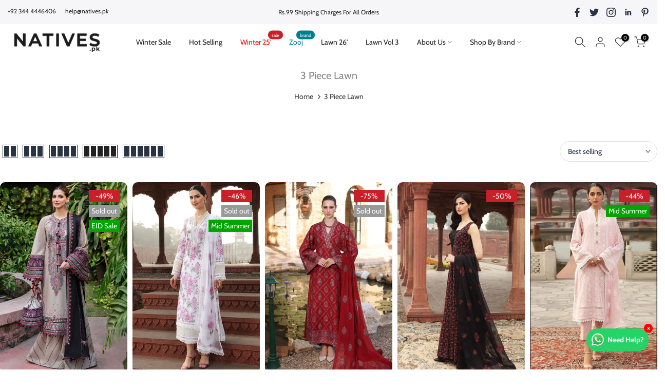

--- FILE ---
content_type: text/html; charset=utf-8
request_url: https://natives.pk/collections/3-piece-lawn
body_size: 52192
content:
<!doctype html><html class="t4sp-theme t4s-wrapper__full_width rtl_false swatch_color_style_2 pr_border_style_1 pr_img_effect_2 enable_eff_img1_true badge_shape_2 css_for_wis_app_true shadow_round_img_false t4s-header__inline is-remove-unavai-2 t4_compare_false t4s-cart-count-0 t4s-pr-ellipsis-false
 no-js" lang="en">
  <head>
 
<meta charset="utf-8">
    <meta http-equiv="X-UA-Compatible" content="IE=edge">
    <meta name="viewport" content="width=device-width, initial-scale=1, height=device-height, minimum-scale=1.0, maximum-scale=1.0">
    <meta name="theme-color" content="#fff">
    <link rel="canonical" href="https://natives.pk/collections/3-piece-lawn">
    <link rel="preconnect" href="https://cdn.shopify.com" crossorigin><link rel="shortcut icon" type="image/png" href="//natives.pk/cdn/shop/files/favicon.png?v=1634935284&width=32"><link rel="apple-touch-icon-precomposed" type="image/png" sizes="152x152" href="//natives.pk/cdn/shop/files/favicon_copy.png?v=1720089262&width=152"><link rel="preconnect" href="https://fonts.shopifycdn.com" crossorigin><title>3 Piece Lawn &ndash; Natives</title>
    <meta name="description" content="We are specialized in Manufacturing High Quality Chiffon, Lawn, Seasonal Embroidered Collection, Latest Fashion and Creative styling &amp; cuts of each dress to make the trendy Style. We also export Pakistani dresses stitched and Unstitched, custom made sizes as per the designs all over the world."><meta name="keywords" content="3 Piece Lawn, Natives, natives.pk"/><meta name="author" content="UzairIT">

<meta property="og:site_name" content="Natives">
<meta property="og:url" content="https://natives.pk/collections/3-piece-lawn">
<meta property="og:title" content="3 Piece Lawn">
<meta property="og:type" content="website">
<meta property="og:description" content="We are specialized in Manufacturing High Quality Chiffon, Lawn, Seasonal Embroidered Collection, Latest Fashion and Creative styling &amp; cuts of each dress to make the trendy Style. We also export Pakistani dresses stitched and Unstitched, custom made sizes as per the designs all over the world."><meta property="og:image" content="http://natives.pk/cdn/shop/files/new_logo_copy.jpg?v=1739011764">
  <meta property="og:image:secure_url" content="https://natives.pk/cdn/shop/files/new_logo_copy.jpg?v=1739011764">
  <meta property="og:image:width" content="1200">
  <meta property="og:image:height" content="1200"><meta name="twitter:site" content="@#"><meta name="twitter:card" content="summary_large_image">
<meta name="twitter:title" content="3 Piece Lawn">
<meta name="twitter:description" content="We are specialized in Manufacturing High Quality Chiffon, Lawn, Seasonal Embroidered Collection, Latest Fashion and Creative styling &amp; cuts of each dress to make the trendy Style. We also export Pakistani dresses stitched and Unstitched, custom made sizes as per the designs all over the world."><script src="//natives.pk/cdn/shop/t/5/assets/lazysizes.min.js?v=66591451174533881441676274333" async="async"></script>
    <script src="//natives.pk/cdn/shop/t/5/assets/global.min.js?v=178957925072260983071676274331" defer="defer"></script>
    <script>window.performance && window.performance.mark && window.performance.mark('shopify.content_for_header.start');</script><meta name="facebook-domain-verification" content="1zs1sov2pwsufnj490qkk3sj0ruhdu">
<meta name="google-site-verification" content="4n9tzEu9twXSKMZeka4JzCe_LYKOJ6bBCoUKRXSvzXM">
<meta id="shopify-digital-wallet" name="shopify-digital-wallet" content="/60408398071/digital_wallets/dialog">
<link rel="alternate" type="application/atom+xml" title="Feed" href="/collections/3-piece-lawn.atom" />
<link rel="next" href="/collections/3-piece-lawn?page=2">
<link rel="alternate" type="application/json+oembed" href="https://natives.pk/collections/3-piece-lawn.oembed">
<script async="async" src="/checkouts/internal/preloads.js?locale=en-PK"></script>
<script id="shopify-features" type="application/json">{"accessToken":"95686d468cc57f7b22dc86b1ddb92243","betas":["rich-media-storefront-analytics"],"domain":"natives.pk","predictiveSearch":true,"shopId":60408398071,"locale":"en"}</script>
<script>var Shopify = Shopify || {};
Shopify.shop = "nativesclothing.myshopify.com";
Shopify.locale = "en";
Shopify.currency = {"active":"PKR","rate":"1.0"};
Shopify.country = "PK";
Shopify.theme = {"name":"Ks 4.1.2","id":136513224951,"schema_name":"Kalles","schema_version":"4.1.2","theme_store_id":null,"role":"main"};
Shopify.theme.handle = "null";
Shopify.theme.style = {"id":null,"handle":null};
Shopify.cdnHost = "natives.pk/cdn";
Shopify.routes = Shopify.routes || {};
Shopify.routes.root = "/";</script>
<script type="module">!function(o){(o.Shopify=o.Shopify||{}).modules=!0}(window);</script>
<script>!function(o){function n(){var o=[];function n(){o.push(Array.prototype.slice.apply(arguments))}return n.q=o,n}var t=o.Shopify=o.Shopify||{};t.loadFeatures=n(),t.autoloadFeatures=n()}(window);</script>
<script id="shop-js-analytics" type="application/json">{"pageType":"collection"}</script>
<script defer="defer" async type="module" src="//natives.pk/cdn/shopifycloud/shop-js/modules/v2/client.init-shop-cart-sync_BN7fPSNr.en.esm.js"></script>
<script defer="defer" async type="module" src="//natives.pk/cdn/shopifycloud/shop-js/modules/v2/chunk.common_Cbph3Kss.esm.js"></script>
<script defer="defer" async type="module" src="//natives.pk/cdn/shopifycloud/shop-js/modules/v2/chunk.modal_DKumMAJ1.esm.js"></script>
<script type="module">
  await import("//natives.pk/cdn/shopifycloud/shop-js/modules/v2/client.init-shop-cart-sync_BN7fPSNr.en.esm.js");
await import("//natives.pk/cdn/shopifycloud/shop-js/modules/v2/chunk.common_Cbph3Kss.esm.js");
await import("//natives.pk/cdn/shopifycloud/shop-js/modules/v2/chunk.modal_DKumMAJ1.esm.js");

  window.Shopify.SignInWithShop?.initShopCartSync?.({"fedCMEnabled":true,"windoidEnabled":true});

</script>
<script>(function() {
  var isLoaded = false;
  function asyncLoad() {
    if (isLoaded) return;
    isLoaded = true;
    var urls = ["https:\/\/tags.akohub.com\/widget.js?id=459bbb05dc8410306d43abc826f61badc8b9ddbbd54321b2687403c0e434c304\u0026ts=1715681609396\u0026shop=nativesclothing.myshopify.com","https:\/\/intg.snapchat.com\/shopify\/shopify-scevent-init.js?id=2d7e370a-8585-47aa-951e-f30844259696\u0026shop=nativesclothing.myshopify.com"];
    for (var i = 0; i < urls.length; i++) {
      var s = document.createElement('script');
      s.type = 'text/javascript';
      s.async = true;
      s.src = urls[i];
      var x = document.getElementsByTagName('script')[0];
      x.parentNode.insertBefore(s, x);
    }
  };
  if(window.attachEvent) {
    window.attachEvent('onload', asyncLoad);
  } else {
    window.addEventListener('load', asyncLoad, false);
  }
})();</script>
<script id="__st">var __st={"a":60408398071,"offset":18000,"reqid":"beb0efe9-5af4-4327-a07b-2d19840745ef-1769816819","pageurl":"natives.pk\/collections\/3-piece-lawn","u":"b43415962dd9","p":"collection","rtyp":"collection","rid":373095334135};</script>
<script>window.ShopifyPaypalV4VisibilityTracking = true;</script>
<script id="captcha-bootstrap">!function(){'use strict';const t='contact',e='account',n='new_comment',o=[[t,t],['blogs',n],['comments',n],[t,'customer']],c=[[e,'customer_login'],[e,'guest_login'],[e,'recover_customer_password'],[e,'create_customer']],r=t=>t.map((([t,e])=>`form[action*='/${t}']:not([data-nocaptcha='true']) input[name='form_type'][value='${e}']`)).join(','),a=t=>()=>t?[...document.querySelectorAll(t)].map((t=>t.form)):[];function s(){const t=[...o],e=r(t);return a(e)}const i='password',u='form_key',d=['recaptcha-v3-token','g-recaptcha-response','h-captcha-response',i],f=()=>{try{return window.sessionStorage}catch{return}},m='__shopify_v',_=t=>t.elements[u];function p(t,e,n=!1){try{const o=window.sessionStorage,c=JSON.parse(o.getItem(e)),{data:r}=function(t){const{data:e,action:n}=t;return t[m]||n?{data:e,action:n}:{data:t,action:n}}(c);for(const[e,n]of Object.entries(r))t.elements[e]&&(t.elements[e].value=n);n&&o.removeItem(e)}catch(o){console.error('form repopulation failed',{error:o})}}const l='form_type',E='cptcha';function T(t){t.dataset[E]=!0}const w=window,h=w.document,L='Shopify',v='ce_forms',y='captcha';let A=!1;((t,e)=>{const n=(g='f06e6c50-85a8-45c8-87d0-21a2b65856fe',I='https://cdn.shopify.com/shopifycloud/storefront-forms-hcaptcha/ce_storefront_forms_captcha_hcaptcha.v1.5.2.iife.js',D={infoText:'Protected by hCaptcha',privacyText:'Privacy',termsText:'Terms'},(t,e,n)=>{const o=w[L][v],c=o.bindForm;if(c)return c(t,g,e,D).then(n);var r;o.q.push([[t,g,e,D],n]),r=I,A||(h.body.append(Object.assign(h.createElement('script'),{id:'captcha-provider',async:!0,src:r})),A=!0)});var g,I,D;w[L]=w[L]||{},w[L][v]=w[L][v]||{},w[L][v].q=[],w[L][y]=w[L][y]||{},w[L][y].protect=function(t,e){n(t,void 0,e),T(t)},Object.freeze(w[L][y]),function(t,e,n,w,h,L){const[v,y,A,g]=function(t,e,n){const i=e?o:[],u=t?c:[],d=[...i,...u],f=r(d),m=r(i),_=r(d.filter((([t,e])=>n.includes(e))));return[a(f),a(m),a(_),s()]}(w,h,L),I=t=>{const e=t.target;return e instanceof HTMLFormElement?e:e&&e.form},D=t=>v().includes(t);t.addEventListener('submit',(t=>{const e=I(t);if(!e)return;const n=D(e)&&!e.dataset.hcaptchaBound&&!e.dataset.recaptchaBound,o=_(e),c=g().includes(e)&&(!o||!o.value);(n||c)&&t.preventDefault(),c&&!n&&(function(t){try{if(!f())return;!function(t){const e=f();if(!e)return;const n=_(t);if(!n)return;const o=n.value;o&&e.removeItem(o)}(t);const e=Array.from(Array(32),(()=>Math.random().toString(36)[2])).join('');!function(t,e){_(t)||t.append(Object.assign(document.createElement('input'),{type:'hidden',name:u})),t.elements[u].value=e}(t,e),function(t,e){const n=f();if(!n)return;const o=[...t.querySelectorAll(`input[type='${i}']`)].map((({name:t})=>t)),c=[...d,...o],r={};for(const[a,s]of new FormData(t).entries())c.includes(a)||(r[a]=s);n.setItem(e,JSON.stringify({[m]:1,action:t.action,data:r}))}(t,e)}catch(e){console.error('failed to persist form',e)}}(e),e.submit())}));const S=(t,e)=>{t&&!t.dataset[E]&&(n(t,e.some((e=>e===t))),T(t))};for(const o of['focusin','change'])t.addEventListener(o,(t=>{const e=I(t);D(e)&&S(e,y())}));const B=e.get('form_key'),M=e.get(l),P=B&&M;t.addEventListener('DOMContentLoaded',(()=>{const t=y();if(P)for(const e of t)e.elements[l].value===M&&p(e,B);[...new Set([...A(),...v().filter((t=>'true'===t.dataset.shopifyCaptcha))])].forEach((e=>S(e,t)))}))}(h,new URLSearchParams(w.location.search),n,t,e,['guest_login'])})(!0,!0)}();</script>
<script integrity="sha256-4kQ18oKyAcykRKYeNunJcIwy7WH5gtpwJnB7kiuLZ1E=" data-source-attribution="shopify.loadfeatures" defer="defer" src="//natives.pk/cdn/shopifycloud/storefront/assets/storefront/load_feature-a0a9edcb.js" crossorigin="anonymous"></script>
<script data-source-attribution="shopify.dynamic_checkout.dynamic.init">var Shopify=Shopify||{};Shopify.PaymentButton=Shopify.PaymentButton||{isStorefrontPortableWallets:!0,init:function(){window.Shopify.PaymentButton.init=function(){};var t=document.createElement("script");t.src="https://natives.pk/cdn/shopifycloud/portable-wallets/latest/portable-wallets.en.js",t.type="module",document.head.appendChild(t)}};
</script>
<script data-source-attribution="shopify.dynamic_checkout.buyer_consent">
  function portableWalletsHideBuyerConsent(e){var t=document.getElementById("shopify-buyer-consent"),n=document.getElementById("shopify-subscription-policy-button");t&&n&&(t.classList.add("hidden"),t.setAttribute("aria-hidden","true"),n.removeEventListener("click",e))}function portableWalletsShowBuyerConsent(e){var t=document.getElementById("shopify-buyer-consent"),n=document.getElementById("shopify-subscription-policy-button");t&&n&&(t.classList.remove("hidden"),t.removeAttribute("aria-hidden"),n.addEventListener("click",e))}window.Shopify?.PaymentButton&&(window.Shopify.PaymentButton.hideBuyerConsent=portableWalletsHideBuyerConsent,window.Shopify.PaymentButton.showBuyerConsent=portableWalletsShowBuyerConsent);
</script>
<script data-source-attribution="shopify.dynamic_checkout.cart.bootstrap">document.addEventListener("DOMContentLoaded",(function(){function t(){return document.querySelector("shopify-accelerated-checkout-cart, shopify-accelerated-checkout")}if(t())Shopify.PaymentButton.init();else{new MutationObserver((function(e,n){t()&&(Shopify.PaymentButton.init(),n.disconnect())})).observe(document.body,{childList:!0,subtree:!0})}}));
</script>

<script>window.performance && window.performance.mark && window.performance.mark('shopify.content_for_header.end');</script>
<link rel="preload" as="font" href="//natives.pk/cdn/fonts/cabin/cabin_n4.cefc6494a78f87584a6f312fea532919154f66fe.woff2" type="font/woff2" crossorigin><link rel="preload" as="font" href="//natives.pk/cdn/fonts/cabin/cabin_n4.cefc6494a78f87584a6f312fea532919154f66fe.woff2" type="font/woff2" crossorigin><link rel="preload" as="font" href="//natives.pk/cdn/fonts/cabin/cabin_n4.cefc6494a78f87584a6f312fea532919154f66fe.woff2" type="font/woff2" crossorigin><link href="//natives.pk/cdn/shop/t/5/assets/base.css?v=164849918422697064991676274329" rel="stylesheet" type="text/css" media="all" /><style data-shopify>@font-face {
  font-family: Cabin;
  font-weight: 400;
  font-style: normal;
  font-display: swap;
  src: url("//natives.pk/cdn/fonts/cabin/cabin_n4.cefc6494a78f87584a6f312fea532919154f66fe.woff2") format("woff2"),
       url("//natives.pk/cdn/fonts/cabin/cabin_n4.8c16611b00f59d27f4b27ce4328dfe514ce77517.woff") format("woff");
}
@font-face {
  font-family: Cabin;
  font-weight: 400;
  font-style: italic;
  font-display: swap;
  src: url("//natives.pk/cdn/fonts/cabin/cabin_i4.d89c1b32b09ecbc46c12781fcf7b2085f17c0be9.woff2") format("woff2"),
       url("//natives.pk/cdn/fonts/cabin/cabin_i4.0a521b11d0b69adfc41e22a263eec7c02aecfe99.woff") format("woff");
}
@font-face {
  font-family: Cabin;
  font-weight: 500;
  font-style: normal;
  font-display: swap;
  src: url("//natives.pk/cdn/fonts/cabin/cabin_n5.0250ac238cfbbff14d3c16fcc89f227ca95d5c6f.woff2") format("woff2"),
       url("//natives.pk/cdn/fonts/cabin/cabin_n5.46470cf25a90d766aece73a31a42bfd8ef7a470b.woff") format("woff");
}
@font-face {
  font-family: Cabin;
  font-weight: 500;
  font-style: italic;
  font-display: swap;
  src: url("//natives.pk/cdn/fonts/cabin/cabin_i5.41114c38a0d22162b36ab5069648ecffebea72e7.woff2") format("woff2"),
       url("//natives.pk/cdn/fonts/cabin/cabin_i5.f5f8a3f9c0c9bcec2d24d4d78763a8a222af0879.woff") format("woff");
}
@font-face {
  font-family: Cabin;
  font-weight: 600;
  font-style: normal;
  font-display: swap;
  src: url("//natives.pk/cdn/fonts/cabin/cabin_n6.c6b1e64927bbec1c65aab7077888fb033480c4f7.woff2") format("woff2"),
       url("//natives.pk/cdn/fonts/cabin/cabin_n6.6c2e65d54c893ad9f1390da3b810b8e6cf976a4f.woff") format("woff");
}
@font-face {
  font-family: Cabin;
  font-weight: 600;
  font-style: italic;
  font-display: swap;
  src: url("//natives.pk/cdn/fonts/cabin/cabin_i6.f09e39e860dd73a664673caf87e5a0b93b584340.woff2") format("woff2"),
       url("//natives.pk/cdn/fonts/cabin/cabin_i6.5b37bf1fce036a7ee54dbf8fb86341d9c8883ee1.woff") format("woff");
}
@font-face {
  font-family: Cabin;
  font-weight: 700;
  font-style: normal;
  font-display: swap;
  src: url("//natives.pk/cdn/fonts/cabin/cabin_n7.255204a342bfdbc9ae2017bd4e6a90f8dbb2f561.woff2") format("woff2"),
       url("//natives.pk/cdn/fonts/cabin/cabin_n7.e2afa22a0d0f4b64da3569c990897429d40ff5c0.woff") format("woff");
}
@font-face {
  font-family: Cabin;
  font-weight: 700;
  font-style: italic;
  font-display: swap;
  src: url("//natives.pk/cdn/fonts/cabin/cabin_i7.ef2404c08a493e7ccbc92d8c39adf683f40e1fb5.woff2") format("woff2"),
       url("//natives.pk/cdn/fonts/cabin/cabin_i7.480421791818000fc8a5d4134822321b5d7964f8.woff") format("woff");
}
@font-face {
  font-family: Lato;
  font-weight: 100;
  font-style: normal;
  font-display: swap;
  src: url("//natives.pk/cdn/fonts/lato/lato_n1.28c16a27f5f7a3fc1b44cb5df6b7bbb1852b715f.woff2") format("woff2"),
       url("//natives.pk/cdn/fonts/lato/lato_n1.bf54aec592a20656da3762a257204a332a144371.woff") format("woff");
}
@font-face {
  font-family: Lato;
  font-weight: 100;
  font-style: italic;
  font-display: swap;
  src: url("//natives.pk/cdn/fonts/lato/lato_i1.7bae706c3055a9cfa69fabb03533e7e5b18e888e.woff2") format("woff2"),
       url("//natives.pk/cdn/fonts/lato/lato_i1.f39e8bd3aa97d6b2bb1070b1d52c9bb63a31665c.woff") format("woff");
}
@font-face {
  font-family: Lato;
  font-weight: 200;
  font-style: normal;
  font-display: swap;
  src: url("//natives.pk/cdn/fonts/lato/lato_n2.d3ec9be21518bcdf2a22ab36eee9669513493c4c.woff2") format("woff2"),
       url("//natives.pk/cdn/fonts/lato/lato_n2.ea69695eeeaafa62f86ca30d0e63a24495bbf8b2.woff") format("woff");
}
@font-face {
  font-family: Lato;
  font-weight: 200;
  font-style: italic;
  font-display: swap;
  src: url("//natives.pk/cdn/fonts/lato/lato_i2.a02473c17b81f0d35f555310c68494b53c1db22c.woff2") format("woff2"),
       url("//natives.pk/cdn/fonts/lato/lato_i2.bf63b58543c5622e6e8e8bf424e787a0d07a1d3b.woff") format("woff");
}
@font-face {
  font-family: Lato;
  font-weight: 300;
  font-style: normal;
  font-display: swap;
  src: url("//natives.pk/cdn/fonts/lato/lato_n3.a7080ececf6191f1dd5b0cb021691ca9b855c876.woff2") format("woff2"),
       url("//natives.pk/cdn/fonts/lato/lato_n3.61e34b2ff7341f66543eb08e8c47eef9e1cde558.woff") format("woff");
}
@font-face {
  font-family: Lato;
  font-weight: 300;
  font-style: italic;
  font-display: swap;
  src: url("//natives.pk/cdn/fonts/lato/lato_i3.d6f478a3beb94baebd09d08550010692d0969f6e.woff2") format("woff2"),
       url("//natives.pk/cdn/fonts/lato/lato_i3.881ba892942c15b0c0c25c0b311d6481b5311015.woff") format("woff");
}
@font-face {
  font-family: Lato;
  font-weight: 400;
  font-style: normal;
  font-display: swap;
  src: url("//natives.pk/cdn/fonts/lato/lato_n4.c3b93d431f0091c8be23185e15c9d1fee1e971c5.woff2") format("woff2"),
       url("//natives.pk/cdn/fonts/lato/lato_n4.d5c00c781efb195594fd2fd4ad04f7882949e327.woff") format("woff");
}
@font-face {
  font-family: Lato;
  font-weight: 400;
  font-style: italic;
  font-display: swap;
  src: url("//natives.pk/cdn/fonts/lato/lato_i4.09c847adc47c2fefc3368f2e241a3712168bc4b6.woff2") format("woff2"),
       url("//natives.pk/cdn/fonts/lato/lato_i4.3c7d9eb6c1b0a2bf62d892c3ee4582b016d0f30c.woff") format("woff");
}
@font-face {
  font-family: Lato;
  font-weight: 500;
  font-style: normal;
  font-display: swap;
  src: url("//natives.pk/cdn/fonts/lato/lato_n5.b2fec044fbe05725e71d90882e5f3b21dae2efbd.woff2") format("woff2"),
       url("//natives.pk/cdn/fonts/lato/lato_n5.f25a9a5c73ff9372e69074488f99e8ac702b5447.woff") format("woff");
}
@font-face {
  font-family: Lato;
  font-weight: 500;
  font-style: italic;
  font-display: swap;
  src: url("//natives.pk/cdn/fonts/lato/lato_i5.9501f9e8a9e09e142687495e156dec167f6a3ea3.woff2") format("woff2"),
       url("//natives.pk/cdn/fonts/lato/lato_i5.eca6cbf1aa9c70cc6dbfed0353a2f57e5065c864.woff") format("woff");
}
@font-face {
  font-family: Lato;
  font-weight: 600;
  font-style: normal;
  font-display: swap;
  src: url("//natives.pk/cdn/fonts/lato/lato_n6.38d0e3b23b74a60f769c51d1df73fac96c580d59.woff2") format("woff2"),
       url("//natives.pk/cdn/fonts/lato/lato_n6.3365366161bdcc36a3f97cfbb23954d8c4bf4079.woff") format("woff");
}
@font-face {
  font-family: Lato;
  font-weight: 600;
  font-style: italic;
  font-display: swap;
  src: url("//natives.pk/cdn/fonts/lato/lato_i6.ab357ee5069e0603c2899b31e2b8ae84c4a42a48.woff2") format("woff2"),
       url("//natives.pk/cdn/fonts/lato/lato_i6.3164fed79d7d987c1390528781c7c2f59ac7a746.woff") format("woff");
}
@font-face {
  font-family: Lato;
  font-weight: 700;
  font-style: normal;
  font-display: swap;
  src: url("//natives.pk/cdn/fonts/lato/lato_n7.900f219bc7337bc57a7a2151983f0a4a4d9d5dcf.woff2") format("woff2"),
       url("//natives.pk/cdn/fonts/lato/lato_n7.a55c60751adcc35be7c4f8a0313f9698598612ee.woff") format("woff");
}
@font-face {
  font-family: Lato;
  font-weight: 700;
  font-style: italic;
  font-display: swap;
  src: url("//natives.pk/cdn/fonts/lato/lato_i7.16ba75868b37083a879b8dd9f2be44e067dfbf92.woff2") format("woff2"),
       url("//natives.pk/cdn/fonts/lato/lato_i7.4c07c2b3b7e64ab516aa2f2081d2bb0366b9dce8.woff") format("woff");
}
@font-face {
  font-family: Lato;
  font-weight: 800;
  font-style: normal;
  font-display: swap;
  src: url("//natives.pk/cdn/fonts/lato/lato_n8.1117b90add05215dbc8fbc91c5f9d67872eb3fb3.woff2") format("woff2"),
       url("//natives.pk/cdn/fonts/lato/lato_n8.6bcabf8485cf657fec14e0a6e1af25cf01733df7.woff") format("woff");
}
@font-face {
  font-family: Lato;
  font-weight: 800;
  font-style: italic;
  font-display: swap;
  src: url("//natives.pk/cdn/fonts/lato/lato_i8.4d2c12d355a86eb483d3b325d9435954953e78ce.woff2") format("woff2"),
       url("//natives.pk/cdn/fonts/lato/lato_i8.dfb9decc8a927a5ae9791c4f5ab804f0fccd721e.woff") format("woff");
}
@font-face {
  font-family: Lato;
  font-weight: 900;
  font-style: normal;
  font-display: swap;
  src: url("//natives.pk/cdn/fonts/lato/lato_n9.6b37f725167d36932c6742a5a697fd238a2d2552.woff2") format("woff2"),
       url("//natives.pk/cdn/fonts/lato/lato_n9.1cafbd384242b7df7c9ef4584ba41746d006e6bb.woff") format("woff");
}
@font-face {
  font-family: Lato;
  font-weight: 900;
  font-style: italic;
  font-display: swap;
  src: url("//natives.pk/cdn/fonts/lato/lato_i9.81fefe39825210091b52da4fd46ce2285adf73ed.woff2") format("woff2"),
       url("//natives.pk/cdn/fonts/lato/lato_i9.98de207fbcee2a48648720d568be3014a7d07fa5.woff") format("woff");
}
@font-face {
  font-family: Lato;
  font-weight: 400;
  font-style: normal;
  font-display: swap;
  src: url("//natives.pk/cdn/fonts/lato/lato_n4.c3b93d431f0091c8be23185e15c9d1fee1e971c5.woff2") format("woff2"),
       url("//natives.pk/cdn/fonts/lato/lato_n4.d5c00c781efb195594fd2fd4ad04f7882949e327.woff") format("woff");
}
:root {
        
         /* CSS Variables */
        --wrapper-mw      : 1700px;
        --font-family-1   : Cabin, sans-serif;;
        --font-family-2   : Lato, sans-serif;;
        --font-family-3   : Lato, sans-serif;;
        --font-body-family   : Cabin, sans-serif;;
        --font-heading-family: Cabin, sans-serif;;
       
        
        --t4s-success-color       : #428445;
        --t4s-success-color-rgb   : 66, 132, 69;
        --t4s-warning-color       : #e0b252;
        --t4s-warning-color-rgb   : 224, 178, 82;
        --t4s-error-color         : #EB001B;
        --t4s-error-color-rgb     : 235, 0, 27;
        --t4s-light-color         : #ffffff;
        --t4s-dark-color          : #222222;
        --t4s-highlight-color     : #ec0101;
        --t4s-tooltip-background  : #383838;
        --t4s-tooltip-color       : #fff;
        --primary-sw-color        : #333333;
        --primary-sw-color-rgb    : 51, 51, 51;
        --border-sw-color         : #ddd;
        --secondary-sw-color      : #878787;
        --primary-price-color     : #c91f28;
        --secondary-price-color   : #878787;
        
        --t4s-body-background     : #fff;
        --text-color              : #293341;
        --text-color-rgb          : 41, 51, 65;
        --heading-color           : #222222;
        --accent-color            : #c91f28;
        --accent-color-rgb        : 201, 31, 40;
        --accent-color-darken     : #87151b;
        --accent-color-hover      : var(--accent-color-darken);
        --secondary-color         : #222222;
        --secondary-color-rgb     : 34, 34, 34;
        --link-color              : #878787;
        --link-color-hover        : #c91f28;
        --border-color            : #dddddd;
        --border-color-rgb        : 221, 221, 221;
        --border-primary-color    : #333333;
        --button-background       : #222;
        --button-color            : #fff;
        --button-background-hover : #c91f28;
        --button-color-hover      : #fff;

        --sale-badge-background    : #c91f28;
        --sale-badge-color         : #fff;
        --new-badge-background     : #109533;
        --new-badge-color          : #fff;
        --preorder-badge-background: #0774d7;
        --preorder-badge-color     : #fff;
        --soldout-badge-background : #999999;
        --soldout-badge-color      : #fff;
        --custom-badge-background  : #00a500;
        --custom-badge-color       : #fff;/* Shopify related variables */
        --payment-terms-background-color: ;
        
        --lz-background: #f5f5f5;
        --lz-img: url("//natives.pk/cdn/shop/t/5/assets/t4s_loader.svg?v=78951431698232156071682491339");}

    html {
      font-size: 62.5%;
      height: 100%;
    }

    body {
      margin: 0;
      overflow-x: hidden;
      font-size:14px;
      letter-spacing: 0px;
      color: var(--text-color);
      font-family: var(--font-body-family);
      line-height: 1.7;
      font-weight: 400;
      -webkit-font-smoothing: auto;
      -moz-osx-font-smoothing: auto;
    }
    /*
    @media screen and (min-width: 750px) {
      body {
        font-size: 1.6rem;
      }
    }
    */

    h1, h2, h3, h4, h5, h6, .t4s_as_title {
      color: var(--heading-color);
      font-family: var(--font-heading-family);
      line-height: 1.4;
      font-weight: 600;
      letter-spacing: 0px;
    }
    h1 { font-size: 37px }
    h2 { font-size: 29px }
    h3 { font-size: 23px }
    h4 { font-size: 18px }
    h5 { font-size: 17px }
    h6 { font-size: 15.5px }
    a,.t4s_as_link {
      /* font-family: var(--font-link-family); */
      color: var(--link-color);
    }
    a:hover,.t4s_as_link:hover {
      color: var(--link-color-hover);
    }
    button,
    input,
    optgroup,
    select,
    textarea {
      border-color: var(--border-color);
    }
    .t4s_as_button,
    button,
    input[type="button"]:not(.t4s-btn),
    input[type="reset"],
    input[type="submit"]:not(.t4s-btn) {
      font-family: var(--font-button-family);
      color: var(--button-color);
      background-color: var(--button-background);
      border-color: var(--button-background);
    }
    .t4s_as_button:hover,
    button:hover,
    input[type="button"]:not(.t4s-btn):hover, 
    input[type="reset"]:hover,
    input[type="submit"]:not(.t4s-btn):hover  {
      color: var(--button-color-hover);
      background-color: var(--button-background-hover);
      border-color: var(--button-background-hover);
    }
    
    .t4s-cp,.t4s-color-accent { color : var(--accent-color) }.t4s-ct,.t4s-color-text { color : var(--text-color) }.t4s-ch,.t4ss-color-heading { color : var(--heading-color) }.t4s-csecondary { color : var(--secondary-color) }
    
    .t4s-fnt-fm-1 {
      font-family: var(--font-family-1) !important;
    }
    .t4s-fnt-fm-2 {
      font-family: var(--font-family-2) !important;
    }
    .t4s-fnt-fm-3 {
      font-family: var(--font-family-3) !important;
    }
    .t4s-cr {
        color: var(--t4s-highlight-color);
    }
    .t4s-price__sale { color: var(--primary-price-color); }.t4s-fix-overflow.t4s-row { max-width: 100vw;margin-left: auto;margin-right: auto;}.lazyloadt4s-opt {opacity: 1 !important;transition: opacity 0s, transform 1s !important;}.t4s-d-block {display: block;}.t4s-d-none {display: none;}@media (min-width: 768px) {.t4s-d-md-block {display: block;}.t4s-d-md-none {display: none;}}@media (min-width: 1025px) {.t4s-d-lg-block {display: block;}.t4s-d-lg-none {display: none;}}</style><script>
  const documentElementT4s = document.documentElement; documentElementT4s.className = documentElementT4s.className.replace('no-js', 'js');function loadImageT4s(_this) { _this.classList.add('lazyloadt4sed')};(function() { const matchMediaHoverT4s = (window.matchMedia('(-moz-touch-enabled: 1), (hover: none)')).matches; documentElementT4s.className += ((window.CSS && window.CSS.supports('(position: sticky) or (position: -webkit-sticky)')) ? ' t4sp-sticky' : ' t4sp-no-sticky'); documentElementT4s.className += matchMediaHoverT4s ? ' t4sp-no-hover' : ' t4sp-hover'; window.onpageshow = function() { if (performance.navigation.type === 2) {document.dispatchEvent(new CustomEvent('cart:refresh'))} }; if (!matchMediaHoverT4s && window.width > 1024) { document.addEventListener('mousemove', function(evt) { documentElementT4s.classList.replace('t4sp-no-hover','t4sp-hover'); document.dispatchEvent(new CustomEvent('theme:hover')); }, {once : true} ); } }());</script><!-- BEGIN app block: shopify://apps/judge-me-reviews/blocks/judgeme_core/61ccd3b1-a9f2-4160-9fe9-4fec8413e5d8 --><!-- Start of Judge.me Core -->






<link rel="dns-prefetch" href="https://cdnwidget.judge.me">
<link rel="dns-prefetch" href="https://cdn.judge.me">
<link rel="dns-prefetch" href="https://cdn1.judge.me">
<link rel="dns-prefetch" href="https://api.judge.me">

<script data-cfasync='false' class='jdgm-settings-script'>window.jdgmSettings={"pagination":5,"disable_web_reviews":false,"badge_no_review_text":"No reviews","badge_n_reviews_text":"{{ n }} review/reviews","badge_star_color":"#F49A13","hide_badge_preview_if_no_reviews":false,"badge_hide_text":false,"enforce_center_preview_badge":false,"widget_title":"Customer Reviews","widget_open_form_text":"Write a review","widget_close_form_text":"Cancel review","widget_refresh_page_text":"Refresh page","widget_summary_text":"Based on {{ number_of_reviews }} review/reviews","widget_no_review_text":"Be the first to write a review","widget_name_field_text":"Display name","widget_verified_name_field_text":"Verified Name (public)","widget_name_placeholder_text":"Display name","widget_required_field_error_text":"This field is required.","widget_email_field_text":"Email address","widget_verified_email_field_text":"Verified Email (private, can not be edited)","widget_email_placeholder_text":"Your email address","widget_email_field_error_text":"Please enter a valid email address.","widget_rating_field_text":"Rating","widget_review_title_field_text":"Review Title","widget_review_title_placeholder_text":"Give your review a title","widget_review_body_field_text":"Review content","widget_review_body_placeholder_text":"Start writing here...","widget_pictures_field_text":"Picture/Video (optional)","widget_submit_review_text":"Submit Review","widget_submit_verified_review_text":"Submit Verified Review","widget_submit_success_msg_with_auto_publish":"Thank you! Please refresh the page in a few moments to see your review. You can remove or edit your review by logging into \u003ca href='https://judge.me/login' target='_blank' rel='nofollow noopener'\u003eJudge.me\u003c/a\u003e","widget_submit_success_msg_no_auto_publish":"Thank you! Your review will be published as soon as it is approved by the shop admin. You can remove or edit your review by logging into \u003ca href='https://judge.me/login' target='_blank' rel='nofollow noopener'\u003eJudge.me\u003c/a\u003e","widget_show_default_reviews_out_of_total_text":"Showing {{ n_reviews_shown }} out of {{ n_reviews }} reviews.","widget_show_all_link_text":"Show all","widget_show_less_link_text":"Show less","widget_author_said_text":"{{ reviewer_name }} said:","widget_days_text":"{{ n }} days ago","widget_weeks_text":"{{ n }} week/weeks ago","widget_months_text":"{{ n }} month/months ago","widget_years_text":"{{ n }} year/years ago","widget_yesterday_text":"Yesterday","widget_today_text":"Today","widget_replied_text":"\u003e\u003e {{ shop_name }} replied:","widget_read_more_text":"Read more","widget_reviewer_name_as_initial":"","widget_rating_filter_color":"#fbcd0a","widget_rating_filter_see_all_text":"See all reviews","widget_sorting_most_recent_text":"Most Recent","widget_sorting_highest_rating_text":"Highest Rating","widget_sorting_lowest_rating_text":"Lowest Rating","widget_sorting_with_pictures_text":"Only Pictures","widget_sorting_most_helpful_text":"Most Helpful","widget_open_question_form_text":"Ask a question","widget_reviews_subtab_text":"Reviews","widget_questions_subtab_text":"Questions","widget_question_label_text":"Question","widget_answer_label_text":"Answer","widget_question_placeholder_text":"Write your question here","widget_submit_question_text":"Submit Question","widget_question_submit_success_text":"Thank you for your question! We will notify you once it gets answered.","widget_star_color":"#F49A13","verified_badge_text":"Verified","verified_badge_bg_color":"","verified_badge_text_color":"","verified_badge_placement":"left-of-reviewer-name","widget_review_max_height":"","widget_hide_border":false,"widget_social_share":false,"widget_thumb":false,"widget_review_location_show":false,"widget_location_format":"","all_reviews_include_out_of_store_products":true,"all_reviews_out_of_store_text":"(out of store)","all_reviews_pagination":100,"all_reviews_product_name_prefix_text":"about","enable_review_pictures":true,"enable_question_anwser":false,"widget_theme":"default","review_date_format":"timestamp","default_sort_method":"most-recent","widget_product_reviews_subtab_text":"Product Reviews","widget_shop_reviews_subtab_text":"Shop Reviews","widget_other_products_reviews_text":"Reviews for other products","widget_store_reviews_subtab_text":"Store reviews","widget_no_store_reviews_text":"This store hasn't received any reviews yet","widget_web_restriction_product_reviews_text":"This product hasn't received any reviews yet","widget_no_items_text":"No items found","widget_show_more_text":"Show more","widget_write_a_store_review_text":"Write a Store Review","widget_other_languages_heading":"Reviews in Other Languages","widget_translate_review_text":"Translate review to {{ language }}","widget_translating_review_text":"Translating...","widget_show_original_translation_text":"Show original ({{ language }})","widget_translate_review_failed_text":"Review couldn't be translated.","widget_translate_review_retry_text":"Retry","widget_translate_review_try_again_later_text":"Try again later","show_product_url_for_grouped_product":false,"widget_sorting_pictures_first_text":"Pictures First","show_pictures_on_all_rev_page_mobile":false,"show_pictures_on_all_rev_page_desktop":false,"floating_tab_hide_mobile_install_preference":false,"floating_tab_button_name":"★ Reviews","floating_tab_title":"Let customers speak for us","floating_tab_button_color":"","floating_tab_button_background_color":"","floating_tab_url":"","floating_tab_url_enabled":false,"floating_tab_tab_style":"text","all_reviews_text_badge_text":"Customers rate us {{ shop.metafields.judgeme.all_reviews_rating | round: 1 }}/5 based on {{ shop.metafields.judgeme.all_reviews_count }} reviews.","all_reviews_text_badge_text_branded_style":"{{ shop.metafields.judgeme.all_reviews_rating | round: 1 }} out of 5 stars based on {{ shop.metafields.judgeme.all_reviews_count }} reviews","is_all_reviews_text_badge_a_link":false,"show_stars_for_all_reviews_text_badge":false,"all_reviews_text_badge_url":"","all_reviews_text_style":"branded","all_reviews_text_color_style":"judgeme_brand_color","all_reviews_text_color":"#108474","all_reviews_text_show_jm_brand":false,"featured_carousel_show_header":true,"featured_carousel_title":"Let customers speak for us","testimonials_carousel_title":"Customers are saying","videos_carousel_title":"Real customer stories","cards_carousel_title":"Customers are saying","featured_carousel_count_text":"from {{ n }} reviews","featured_carousel_add_link_to_all_reviews_page":false,"featured_carousel_url":"","featured_carousel_show_images":true,"featured_carousel_autoslide_interval":5,"featured_carousel_arrows_on_the_sides":true,"featured_carousel_height":250,"featured_carousel_width":80,"featured_carousel_image_size":100,"featured_carousel_image_height":250,"featured_carousel_arrow_color":"#eeeeee","verified_count_badge_style":"branded","verified_count_badge_orientation":"horizontal","verified_count_badge_color_style":"judgeme_brand_color","verified_count_badge_color":"#108474","is_verified_count_badge_a_link":false,"verified_count_badge_url":"","verified_count_badge_show_jm_brand":true,"widget_rating_preset_default":5,"widget_first_sub_tab":"product-reviews","widget_show_histogram":true,"widget_histogram_use_custom_color":false,"widget_pagination_use_custom_color":false,"widget_star_use_custom_color":false,"widget_verified_badge_use_custom_color":false,"widget_write_review_use_custom_color":false,"picture_reminder_submit_button":"Upload Pictures","enable_review_videos":true,"mute_video_by_default":false,"widget_sorting_videos_first_text":"Videos First","widget_review_pending_text":"Pending","featured_carousel_items_for_large_screen":3,"social_share_options_order":"Facebook,Twitter","remove_microdata_snippet":false,"disable_json_ld":false,"enable_json_ld_products":false,"preview_badge_show_question_text":false,"preview_badge_no_question_text":"No questions","preview_badge_n_question_text":"{{ number_of_questions }} question/questions","qa_badge_show_icon":false,"qa_badge_position":"same-row","remove_judgeme_branding":true,"widget_add_search_bar":false,"widget_search_bar_placeholder":"Search","widget_sorting_verified_only_text":"Verified only","featured_carousel_theme":"aligned","featured_carousel_show_rating":true,"featured_carousel_show_title":true,"featured_carousel_show_body":true,"featured_carousel_show_date":false,"featured_carousel_show_reviewer":true,"featured_carousel_show_product":true,"featured_carousel_header_background_color":"#108474","featured_carousel_header_text_color":"#ffffff","featured_carousel_name_product_separator":"reviewed","featured_carousel_full_star_background":"#108474","featured_carousel_empty_star_background":"#dadada","featured_carousel_vertical_theme_background":"#f9fafb","featured_carousel_verified_badge_enable":true,"featured_carousel_verified_badge_color":"#108474","featured_carousel_border_style":"round","featured_carousel_review_line_length_limit":3,"featured_carousel_more_reviews_button_text":"Read more reviews","featured_carousel_view_product_button_text":"View product","all_reviews_page_load_reviews_on":"scroll","all_reviews_page_load_more_text":"Load More Reviews","disable_fb_tab_reviews":false,"enable_ajax_cdn_cache":false,"widget_advanced_speed_features":5,"widget_public_name_text":"displayed publicly like","default_reviewer_name":"John Smith","default_reviewer_name_has_non_latin":true,"widget_reviewer_anonymous":"Anonymous","medals_widget_title":"Judge.me Review Medals","medals_widget_background_color":"#f9fafb","medals_widget_position":"footer_all_pages","medals_widget_border_color":"#f9fafb","medals_widget_verified_text_position":"left","medals_widget_use_monochromatic_version":false,"medals_widget_elements_color":"#108474","show_reviewer_avatar":true,"widget_invalid_yt_video_url_error_text":"Not a YouTube video URL","widget_max_length_field_error_text":"Please enter no more than {0} characters.","widget_show_country_flag":false,"widget_show_collected_via_shop_app":true,"widget_verified_by_shop_badge_style":"light","widget_verified_by_shop_text":"Verified by Shop","widget_show_photo_gallery":true,"widget_load_with_code_splitting":true,"widget_ugc_install_preference":false,"widget_ugc_title":"Made by us, Shared by you","widget_ugc_subtitle":"Tag us to see your picture featured in our page","widget_ugc_arrows_color":"#ffffff","widget_ugc_primary_button_text":"Buy Now","widget_ugc_primary_button_background_color":"#108474","widget_ugc_primary_button_text_color":"#ffffff","widget_ugc_primary_button_border_width":"0","widget_ugc_primary_button_border_style":"none","widget_ugc_primary_button_border_color":"#108474","widget_ugc_primary_button_border_radius":"25","widget_ugc_secondary_button_text":"Load More","widget_ugc_secondary_button_background_color":"#ffffff","widget_ugc_secondary_button_text_color":"#108474","widget_ugc_secondary_button_border_width":"2","widget_ugc_secondary_button_border_style":"solid","widget_ugc_secondary_button_border_color":"#108474","widget_ugc_secondary_button_border_radius":"25","widget_ugc_reviews_button_text":"View Reviews","widget_ugc_reviews_button_background_color":"#ffffff","widget_ugc_reviews_button_text_color":"#108474","widget_ugc_reviews_button_border_width":"2","widget_ugc_reviews_button_border_style":"solid","widget_ugc_reviews_button_border_color":"#108474","widget_ugc_reviews_button_border_radius":"25","widget_ugc_reviews_button_link_to":"judgeme-reviews-page","widget_ugc_show_post_date":true,"widget_ugc_max_width":"800","widget_rating_metafield_value_type":true,"widget_primary_color":"#F49A13","widget_enable_secondary_color":false,"widget_secondary_color":"#edf5f5","widget_summary_average_rating_text":"{{ average_rating }} out of 5","widget_media_grid_title":"Customer photos \u0026 videos","widget_media_grid_see_more_text":"See more","widget_round_style":false,"widget_show_product_medals":true,"widget_verified_by_judgeme_text":"Verified by Judge.me","widget_show_store_medals":true,"widget_verified_by_judgeme_text_in_store_medals":"Verified by Judge.me","widget_media_field_exceed_quantity_message":"Sorry, we can only accept {{ max_media }} for one review.","widget_media_field_exceed_limit_message":"{{ file_name }} is too large, please select a {{ media_type }} less than {{ size_limit }}MB.","widget_review_submitted_text":"Review Submitted!","widget_question_submitted_text":"Question Submitted!","widget_close_form_text_question":"Cancel","widget_write_your_answer_here_text":"Write your answer here","widget_enabled_branded_link":true,"widget_show_collected_by_judgeme":false,"widget_reviewer_name_color":"","widget_write_review_text_color":"","widget_write_review_bg_color":"","widget_collected_by_judgeme_text":"collected by Natives.pk","widget_pagination_type":"standard","widget_load_more_text":"Load More","widget_load_more_color":"#108474","widget_full_review_text":"Full Review","widget_read_more_reviews_text":"Read More Reviews","widget_read_questions_text":"Read Questions","widget_questions_and_answers_text":"Questions \u0026 Answers","widget_verified_by_text":"Verified by","widget_verified_text":"Verified","widget_number_of_reviews_text":"{{ number_of_reviews }} reviews","widget_back_button_text":"Back","widget_next_button_text":"Next","widget_custom_forms_filter_button":"Filters","custom_forms_style":"horizontal","widget_show_review_information":false,"how_reviews_are_collected":"How reviews are collected?","widget_show_review_keywords":false,"widget_gdpr_statement":"How we use your data: We'll only contact you about the review you left, and only if necessary. By submitting your review, you agree to Judge.me's \u003ca href='https://judge.me/terms' target='_blank' rel='nofollow noopener'\u003eterms\u003c/a\u003e, \u003ca href='https://judge.me/privacy' target='_blank' rel='nofollow noopener'\u003eprivacy\u003c/a\u003e and \u003ca href='https://judge.me/content-policy' target='_blank' rel='nofollow noopener'\u003econtent\u003c/a\u003e policies.","widget_multilingual_sorting_enabled":false,"widget_translate_review_content_enabled":false,"widget_translate_review_content_method":"manual","popup_widget_review_selection":"automatically_with_pictures","popup_widget_round_border_style":true,"popup_widget_show_title":true,"popup_widget_show_body":true,"popup_widget_show_reviewer":false,"popup_widget_show_product":true,"popup_widget_show_pictures":true,"popup_widget_use_review_picture":true,"popup_widget_show_on_home_page":true,"popup_widget_show_on_product_page":true,"popup_widget_show_on_collection_page":true,"popup_widget_show_on_cart_page":true,"popup_widget_position":"bottom_left","popup_widget_first_review_delay":5,"popup_widget_duration":5,"popup_widget_interval":5,"popup_widget_review_count":5,"popup_widget_hide_on_mobile":true,"review_snippet_widget_round_border_style":true,"review_snippet_widget_card_color":"#FFFFFF","review_snippet_widget_slider_arrows_background_color":"#FFFFFF","review_snippet_widget_slider_arrows_color":"#000000","review_snippet_widget_star_color":"#108474","show_product_variant":false,"all_reviews_product_variant_label_text":"Variant: ","widget_show_verified_branding":false,"widget_ai_summary_title":"Customers say","widget_ai_summary_disclaimer":"AI-powered review summary based on recent customer reviews","widget_show_ai_summary":false,"widget_show_ai_summary_bg":false,"widget_show_review_title_input":true,"redirect_reviewers_invited_via_email":"external_form","request_store_review_after_product_review":false,"request_review_other_products_in_order":false,"review_form_color_scheme":"default","review_form_corner_style":"square","review_form_star_color":{},"review_form_text_color":"#333333","review_form_background_color":"#ffffff","review_form_field_background_color":"#fafafa","review_form_button_color":{},"review_form_button_text_color":"#ffffff","review_form_modal_overlay_color":"#000000","review_content_screen_title_text":"How would you rate this product?","review_content_introduction_text":"We would love it if you would share a bit about your experience.","store_review_form_title_text":"How would you rate this store?","store_review_form_introduction_text":"We would love it if you would share a bit about your experience.","show_review_guidance_text":true,"one_star_review_guidance_text":"Poor","five_star_review_guidance_text":"Great","customer_information_screen_title_text":"About you","customer_information_introduction_text":"Please tell us more about you.","custom_questions_screen_title_text":"Your experience in more detail","custom_questions_introduction_text":"Here are a few questions to help us understand more about your experience.","review_submitted_screen_title_text":"Thanks for your review!","review_submitted_screen_thank_you_text":"We are processing it and it will appear on the store soon.","review_submitted_screen_email_verification_text":"Please confirm your email by clicking the link we just sent you. This helps us keep reviews authentic.","review_submitted_request_store_review_text":"Would you like to share your experience of shopping with us?","review_submitted_review_other_products_text":"Would you like to review these products?","store_review_screen_title_text":"Would you like to share your experience of shopping with us?","store_review_introduction_text":"We value your feedback and use it to improve. Please share any thoughts or suggestions you have.","reviewer_media_screen_title_picture_text":"Share a picture","reviewer_media_introduction_picture_text":"Upload a photo to support your review.","reviewer_media_screen_title_video_text":"Share a video","reviewer_media_introduction_video_text":"Upload a video to support your review.","reviewer_media_screen_title_picture_or_video_text":"Share a picture or video","reviewer_media_introduction_picture_or_video_text":"Upload a photo or video to support your review.","reviewer_media_youtube_url_text":"Paste your Youtube URL here","advanced_settings_next_step_button_text":"Next","advanced_settings_close_review_button_text":"Close","modal_write_review_flow":false,"write_review_flow_required_text":"Required","write_review_flow_privacy_message_text":"We respect your privacy.","write_review_flow_anonymous_text":"Post review as anonymous","write_review_flow_visibility_text":"This won't be visible to other customers.","write_review_flow_multiple_selection_help_text":"Select as many as you like","write_review_flow_single_selection_help_text":"Select one option","write_review_flow_required_field_error_text":"This field is required","write_review_flow_invalid_email_error_text":"Please enter a valid email address","write_review_flow_max_length_error_text":"Max. {{ max_length }} characters.","write_review_flow_media_upload_text":"\u003cb\u003eClick to upload\u003c/b\u003e or drag and drop","write_review_flow_gdpr_statement":"We'll only contact you about your review if necessary. By submitting your review, you agree to our \u003ca href='https://judge.me/terms' target='_blank' rel='nofollow noopener'\u003eterms and conditions\u003c/a\u003e and \u003ca href='https://judge.me/privacy' target='_blank' rel='nofollow noopener'\u003eprivacy policy\u003c/a\u003e.","rating_only_reviews_enabled":false,"show_negative_reviews_help_screen":false,"new_review_flow_help_screen_rating_threshold":3,"negative_review_resolution_screen_title_text":"Tell us more","negative_review_resolution_text":"Your experience matters to us. If there were issues with your purchase, we're here to help. Feel free to reach out to us, we'd love the opportunity to make things right.","negative_review_resolution_button_text":"Contact us","negative_review_resolution_proceed_with_review_text":"Leave a review","negative_review_resolution_subject":"Issue with purchase from {{ shop_name }}.{{ order_name }}","preview_badge_collection_page_install_status":false,"widget_review_custom_css":"","preview_badge_custom_css":"","preview_badge_stars_count":"5-stars","featured_carousel_custom_css":"","floating_tab_custom_css":"","all_reviews_widget_custom_css":"","medals_widget_custom_css":"","verified_badge_custom_css":"","all_reviews_text_custom_css":"","transparency_badges_collected_via_store_invite":false,"transparency_badges_from_another_provider":false,"transparency_badges_collected_from_store_visitor":false,"transparency_badges_collected_by_verified_review_provider":false,"transparency_badges_earned_reward":false,"transparency_badges_collected_via_store_invite_text":"Review collected via store invitation","transparency_badges_from_another_provider_text":"Review collected from another provider","transparency_badges_collected_from_store_visitor_text":"Review collected from a store visitor","transparency_badges_written_in_google_text":"Review written in Google","transparency_badges_written_in_etsy_text":"Review written in Etsy","transparency_badges_written_in_shop_app_text":"Review written in Shop App","transparency_badges_earned_reward_text":"Review earned a reward for future purchase","product_review_widget_per_page":10,"widget_store_review_label_text":"Review about the store","checkout_comment_extension_title_on_product_page":"Customer Comments","checkout_comment_extension_num_latest_comment_show":5,"checkout_comment_extension_format":"name_and_timestamp","checkout_comment_customer_name":"last_initial","checkout_comment_comment_notification":true,"preview_badge_collection_page_install_preference":false,"preview_badge_home_page_install_preference":false,"preview_badge_product_page_install_preference":false,"review_widget_install_preference":"","review_carousel_install_preference":false,"floating_reviews_tab_install_preference":"none","verified_reviews_count_badge_install_preference":false,"all_reviews_text_install_preference":false,"review_widget_best_location":false,"judgeme_medals_install_preference":false,"review_widget_revamp_enabled":false,"review_widget_qna_enabled":false,"review_widget_header_theme":"minimal","review_widget_widget_title_enabled":true,"review_widget_header_text_size":"medium","review_widget_header_text_weight":"regular","review_widget_average_rating_style":"compact","review_widget_bar_chart_enabled":true,"review_widget_bar_chart_type":"numbers","review_widget_bar_chart_style":"standard","review_widget_expanded_media_gallery_enabled":false,"review_widget_reviews_section_theme":"standard","review_widget_image_style":"thumbnails","review_widget_review_image_ratio":"square","review_widget_stars_size":"medium","review_widget_verified_badge":"standard_text","review_widget_review_title_text_size":"medium","review_widget_review_text_size":"medium","review_widget_review_text_length":"medium","review_widget_number_of_columns_desktop":3,"review_widget_carousel_transition_speed":5,"review_widget_custom_questions_answers_display":"always","review_widget_button_text_color":"#FFFFFF","review_widget_text_color":"#000000","review_widget_lighter_text_color":"#7B7B7B","review_widget_corner_styling":"soft","review_widget_review_word_singular":"review","review_widget_review_word_plural":"reviews","review_widget_voting_label":"Helpful?","review_widget_shop_reply_label":"Reply from {{ shop_name }}:","review_widget_filters_title":"Filters","qna_widget_question_word_singular":"Question","qna_widget_question_word_plural":"Questions","qna_widget_answer_reply_label":"Answer from {{ answerer_name }}:","qna_content_screen_title_text":"Ask a question about this product","qna_widget_question_required_field_error_text":"Please enter your question.","qna_widget_flow_gdpr_statement":"We'll only contact you about your question if necessary. By submitting your question, you agree to our \u003ca href='https://judge.me/terms' target='_blank' rel='nofollow noopener'\u003eterms and conditions\u003c/a\u003e and \u003ca href='https://judge.me/privacy' target='_blank' rel='nofollow noopener'\u003eprivacy policy\u003c/a\u003e.","qna_widget_question_submitted_text":"Thanks for your question!","qna_widget_close_form_text_question":"Close","qna_widget_question_submit_success_text":"We’ll notify you by email when your question is answered.","all_reviews_widget_v2025_enabled":false,"all_reviews_widget_v2025_header_theme":"default","all_reviews_widget_v2025_widget_title_enabled":true,"all_reviews_widget_v2025_header_text_size":"medium","all_reviews_widget_v2025_header_text_weight":"regular","all_reviews_widget_v2025_average_rating_style":"compact","all_reviews_widget_v2025_bar_chart_enabled":true,"all_reviews_widget_v2025_bar_chart_type":"numbers","all_reviews_widget_v2025_bar_chart_style":"standard","all_reviews_widget_v2025_expanded_media_gallery_enabled":false,"all_reviews_widget_v2025_show_store_medals":true,"all_reviews_widget_v2025_show_photo_gallery":true,"all_reviews_widget_v2025_show_review_keywords":false,"all_reviews_widget_v2025_show_ai_summary":false,"all_reviews_widget_v2025_show_ai_summary_bg":false,"all_reviews_widget_v2025_add_search_bar":false,"all_reviews_widget_v2025_default_sort_method":"most-recent","all_reviews_widget_v2025_reviews_per_page":10,"all_reviews_widget_v2025_reviews_section_theme":"default","all_reviews_widget_v2025_image_style":"thumbnails","all_reviews_widget_v2025_review_image_ratio":"square","all_reviews_widget_v2025_stars_size":"medium","all_reviews_widget_v2025_verified_badge":"bold_badge","all_reviews_widget_v2025_review_title_text_size":"medium","all_reviews_widget_v2025_review_text_size":"medium","all_reviews_widget_v2025_review_text_length":"medium","all_reviews_widget_v2025_number_of_columns_desktop":3,"all_reviews_widget_v2025_carousel_transition_speed":5,"all_reviews_widget_v2025_custom_questions_answers_display":"always","all_reviews_widget_v2025_show_product_variant":false,"all_reviews_widget_v2025_show_reviewer_avatar":true,"all_reviews_widget_v2025_reviewer_name_as_initial":"","all_reviews_widget_v2025_review_location_show":false,"all_reviews_widget_v2025_location_format":"","all_reviews_widget_v2025_show_country_flag":false,"all_reviews_widget_v2025_verified_by_shop_badge_style":"light","all_reviews_widget_v2025_social_share":false,"all_reviews_widget_v2025_social_share_options_order":"Facebook,Twitter,LinkedIn,Pinterest","all_reviews_widget_v2025_pagination_type":"standard","all_reviews_widget_v2025_button_text_color":"#FFFFFF","all_reviews_widget_v2025_text_color":"#000000","all_reviews_widget_v2025_lighter_text_color":"#7B7B7B","all_reviews_widget_v2025_corner_styling":"soft","all_reviews_widget_v2025_title":"Customer reviews","all_reviews_widget_v2025_ai_summary_title":"Customers say about this store","all_reviews_widget_v2025_no_review_text":"Be the first to write a review","platform":"shopify","branding_url":"https://app.judge.me/reviews","branding_text":"Powered by Judge.me","locale":"en","reply_name":"Natives","widget_version":"3.0","footer":true,"autopublish":false,"review_dates":true,"enable_custom_form":false,"shop_locale":"en","enable_multi_locales_translations":false,"show_review_title_input":true,"review_verification_email_status":"always","can_be_branded":false,"reply_name_text":"Natives"};</script> <style class='jdgm-settings-style'>.jdgm-xx{left:0}:root{--jdgm-primary-color: #F49A13;--jdgm-secondary-color: rgba(244,154,19,0.1);--jdgm-star-color: #F49A13;--jdgm-write-review-text-color: white;--jdgm-write-review-bg-color: #F49A13;--jdgm-paginate-color: #F49A13;--jdgm-border-radius: 0;--jdgm-reviewer-name-color: #F49A13}.jdgm-histogram__bar-content{background-color:#F49A13}.jdgm-rev[data-verified-buyer=true] .jdgm-rev__icon.jdgm-rev__icon:after,.jdgm-rev__buyer-badge.jdgm-rev__buyer-badge{color:white;background-color:#F49A13}.jdgm-review-widget--small .jdgm-gallery.jdgm-gallery .jdgm-gallery__thumbnail-link:nth-child(8) .jdgm-gallery__thumbnail-wrapper.jdgm-gallery__thumbnail-wrapper:before{content:"See more"}@media only screen and (min-width: 768px){.jdgm-gallery.jdgm-gallery .jdgm-gallery__thumbnail-link:nth-child(8) .jdgm-gallery__thumbnail-wrapper.jdgm-gallery__thumbnail-wrapper:before{content:"See more"}}.jdgm-preview-badge .jdgm-star.jdgm-star{color:#F49A13}.jdgm-author-all-initials{display:none !important}.jdgm-author-last-initial{display:none !important}.jdgm-rev-widg__title{visibility:hidden}.jdgm-rev-widg__summary-text{visibility:hidden}.jdgm-prev-badge__text{visibility:hidden}.jdgm-rev__prod-link-prefix:before{content:'about'}.jdgm-rev__variant-label:before{content:'Variant: '}.jdgm-rev__out-of-store-text:before{content:'(out of store)'}@media only screen and (min-width: 768px){.jdgm-rev__pics .jdgm-rev_all-rev-page-picture-separator,.jdgm-rev__pics .jdgm-rev__product-picture{display:none}}@media only screen and (max-width: 768px){.jdgm-rev__pics .jdgm-rev_all-rev-page-picture-separator,.jdgm-rev__pics .jdgm-rev__product-picture{display:none}}.jdgm-preview-badge[data-template="product"]{display:none !important}.jdgm-preview-badge[data-template="collection"]{display:none !important}.jdgm-preview-badge[data-template="index"]{display:none !important}.jdgm-review-widget[data-from-snippet="true"]{display:none !important}.jdgm-verified-count-badget[data-from-snippet="true"]{display:none !important}.jdgm-carousel-wrapper[data-from-snippet="true"]{display:none !important}.jdgm-all-reviews-text[data-from-snippet="true"]{display:none !important}.jdgm-medals-section[data-from-snippet="true"]{display:none !important}.jdgm-ugc-media-wrapper[data-from-snippet="true"]{display:none !important}.jdgm-rev__transparency-badge[data-badge-type="review_collected_via_store_invitation"]{display:none !important}.jdgm-rev__transparency-badge[data-badge-type="review_collected_from_another_provider"]{display:none !important}.jdgm-rev__transparency-badge[data-badge-type="review_collected_from_store_visitor"]{display:none !important}.jdgm-rev__transparency-badge[data-badge-type="review_written_in_etsy"]{display:none !important}.jdgm-rev__transparency-badge[data-badge-type="review_written_in_google_business"]{display:none !important}.jdgm-rev__transparency-badge[data-badge-type="review_written_in_shop_app"]{display:none !important}.jdgm-rev__transparency-badge[data-badge-type="review_earned_for_future_purchase"]{display:none !important}.jdgm-review-snippet-widget .jdgm-rev-snippet-widget__cards-container .jdgm-rev-snippet-card{border-radius:8px;background:#fff}.jdgm-review-snippet-widget .jdgm-rev-snippet-widget__cards-container .jdgm-rev-snippet-card__rev-rating .jdgm-star{color:#108474}.jdgm-review-snippet-widget .jdgm-rev-snippet-widget__prev-btn,.jdgm-review-snippet-widget .jdgm-rev-snippet-widget__next-btn{border-radius:50%;background:#fff}.jdgm-review-snippet-widget .jdgm-rev-snippet-widget__prev-btn>svg,.jdgm-review-snippet-widget .jdgm-rev-snippet-widget__next-btn>svg{fill:#000}.jdgm-full-rev-modal.rev-snippet-widget .jm-mfp-container .jm-mfp-content,.jdgm-full-rev-modal.rev-snippet-widget .jm-mfp-container .jdgm-full-rev__icon,.jdgm-full-rev-modal.rev-snippet-widget .jm-mfp-container .jdgm-full-rev__pic-img,.jdgm-full-rev-modal.rev-snippet-widget .jm-mfp-container .jdgm-full-rev__reply{border-radius:8px}.jdgm-full-rev-modal.rev-snippet-widget .jm-mfp-container .jdgm-full-rev[data-verified-buyer="true"] .jdgm-full-rev__icon::after{border-radius:8px}.jdgm-full-rev-modal.rev-snippet-widget .jm-mfp-container .jdgm-full-rev .jdgm-rev__buyer-badge{border-radius:calc( 8px / 2 )}.jdgm-full-rev-modal.rev-snippet-widget .jm-mfp-container .jdgm-full-rev .jdgm-full-rev__replier::before{content:'Natives'}.jdgm-full-rev-modal.rev-snippet-widget .jm-mfp-container .jdgm-full-rev .jdgm-full-rev__product-button{border-radius:calc( 8px * 6 )}
</style> <style class='jdgm-settings-style'></style>

  
  
  
  <style class='jdgm-miracle-styles'>
  @-webkit-keyframes jdgm-spin{0%{-webkit-transform:rotate(0deg);-ms-transform:rotate(0deg);transform:rotate(0deg)}100%{-webkit-transform:rotate(359deg);-ms-transform:rotate(359deg);transform:rotate(359deg)}}@keyframes jdgm-spin{0%{-webkit-transform:rotate(0deg);-ms-transform:rotate(0deg);transform:rotate(0deg)}100%{-webkit-transform:rotate(359deg);-ms-transform:rotate(359deg);transform:rotate(359deg)}}@font-face{font-family:'JudgemeStar';src:url("[data-uri]") format("woff");font-weight:normal;font-style:normal}.jdgm-star{font-family:'JudgemeStar';display:inline !important;text-decoration:none !important;padding:0 4px 0 0 !important;margin:0 !important;font-weight:bold;opacity:1;-webkit-font-smoothing:antialiased;-moz-osx-font-smoothing:grayscale}.jdgm-star:hover{opacity:1}.jdgm-star:last-of-type{padding:0 !important}.jdgm-star.jdgm--on:before{content:"\e000"}.jdgm-star.jdgm--off:before{content:"\e001"}.jdgm-star.jdgm--half:before{content:"\e002"}.jdgm-widget *{margin:0;line-height:1.4;-webkit-box-sizing:border-box;-moz-box-sizing:border-box;box-sizing:border-box;-webkit-overflow-scrolling:touch}.jdgm-hidden{display:none !important;visibility:hidden !important}.jdgm-temp-hidden{display:none}.jdgm-spinner{width:40px;height:40px;margin:auto;border-radius:50%;border-top:2px solid #eee;border-right:2px solid #eee;border-bottom:2px solid #eee;border-left:2px solid #ccc;-webkit-animation:jdgm-spin 0.8s infinite linear;animation:jdgm-spin 0.8s infinite linear}.jdgm-spinner:empty{display:block}.jdgm-prev-badge{display:block !important}

</style>


  
  
   


<script data-cfasync='false' class='jdgm-script'>
!function(e){window.jdgm=window.jdgm||{},jdgm.CDN_HOST="https://cdnwidget.judge.me/",jdgm.CDN_HOST_ALT="https://cdn2.judge.me/cdn/widget_frontend/",jdgm.API_HOST="https://api.judge.me/",jdgm.CDN_BASE_URL="https://cdn.shopify.com/extensions/019c1033-b3a9-7ad3-b9bf-61b1f669de2a/judgeme-extensions-330/assets/",
jdgm.docReady=function(d){(e.attachEvent?"complete"===e.readyState:"loading"!==e.readyState)?
setTimeout(d,0):e.addEventListener("DOMContentLoaded",d)},jdgm.loadCSS=function(d,t,o,a){
!o&&jdgm.loadCSS.requestedUrls.indexOf(d)>=0||(jdgm.loadCSS.requestedUrls.push(d),
(a=e.createElement("link")).rel="stylesheet",a.class="jdgm-stylesheet",a.media="nope!",
a.href=d,a.onload=function(){this.media="all",t&&setTimeout(t)},e.body.appendChild(a))},
jdgm.loadCSS.requestedUrls=[],jdgm.loadJS=function(e,d){var t=new XMLHttpRequest;
t.onreadystatechange=function(){4===t.readyState&&(Function(t.response)(),d&&d(t.response))},
t.open("GET",e),t.onerror=function(){if(e.indexOf(jdgm.CDN_HOST)===0&&jdgm.CDN_HOST_ALT!==jdgm.CDN_HOST){var f=e.replace(jdgm.CDN_HOST,jdgm.CDN_HOST_ALT);jdgm.loadJS(f,d)}},t.send()},jdgm.docReady((function(){(window.jdgmLoadCSS||e.querySelectorAll(
".jdgm-widget, .jdgm-all-reviews-page").length>0)&&(jdgmSettings.widget_load_with_code_splitting?
parseFloat(jdgmSettings.widget_version)>=3?jdgm.loadCSS(jdgm.CDN_HOST+"widget_v3/base.css"):
jdgm.loadCSS(jdgm.CDN_HOST+"widget/base.css"):jdgm.loadCSS(jdgm.CDN_HOST+"shopify_v2.css"),
jdgm.loadJS(jdgm.CDN_HOST+"loa"+"der.js"))}))}(document);
</script>
<noscript><link rel="stylesheet" type="text/css" media="all" href="https://cdnwidget.judge.me/shopify_v2.css"></noscript>

<!-- BEGIN app snippet: theme_fix_tags --><script>
  (function() {
    var jdgmThemeFixes = null;
    if (!jdgmThemeFixes) return;
    var thisThemeFix = jdgmThemeFixes[Shopify.theme.id];
    if (!thisThemeFix) return;

    if (thisThemeFix.html) {
      document.addEventListener("DOMContentLoaded", function() {
        var htmlDiv = document.createElement('div');
        htmlDiv.classList.add('jdgm-theme-fix-html');
        htmlDiv.innerHTML = thisThemeFix.html;
        document.body.append(htmlDiv);
      });
    };

    if (thisThemeFix.css) {
      var styleTag = document.createElement('style');
      styleTag.classList.add('jdgm-theme-fix-style');
      styleTag.innerHTML = thisThemeFix.css;
      document.head.append(styleTag);
    };

    if (thisThemeFix.js) {
      var scriptTag = document.createElement('script');
      scriptTag.classList.add('jdgm-theme-fix-script');
      scriptTag.innerHTML = thisThemeFix.js;
      document.head.append(scriptTag);
    };
  })();
</script>
<!-- END app snippet -->
<!-- End of Judge.me Core -->



<!-- END app block --><script src="https://cdn.shopify.com/extensions/019c1033-b3a9-7ad3-b9bf-61b1f669de2a/judgeme-extensions-330/assets/loader.js" type="text/javascript" defer="defer"></script>
<link href="https://monorail-edge.shopifysvc.com" rel="dns-prefetch">
<script>(function(){if ("sendBeacon" in navigator && "performance" in window) {try {var session_token_from_headers = performance.getEntriesByType('navigation')[0].serverTiming.find(x => x.name == '_s').description;} catch {var session_token_from_headers = undefined;}var session_cookie_matches = document.cookie.match(/_shopify_s=([^;]*)/);var session_token_from_cookie = session_cookie_matches && session_cookie_matches.length === 2 ? session_cookie_matches[1] : "";var session_token = session_token_from_headers || session_token_from_cookie || "";function handle_abandonment_event(e) {var entries = performance.getEntries().filter(function(entry) {return /monorail-edge.shopifysvc.com/.test(entry.name);});if (!window.abandonment_tracked && entries.length === 0) {window.abandonment_tracked = true;var currentMs = Date.now();var navigation_start = performance.timing.navigationStart;var payload = {shop_id: 60408398071,url: window.location.href,navigation_start,duration: currentMs - navigation_start,session_token,page_type: "collection"};window.navigator.sendBeacon("https://monorail-edge.shopifysvc.com/v1/produce", JSON.stringify({schema_id: "online_store_buyer_site_abandonment/1.1",payload: payload,metadata: {event_created_at_ms: currentMs,event_sent_at_ms: currentMs}}));}}window.addEventListener('pagehide', handle_abandonment_event);}}());</script>
<script id="web-pixels-manager-setup">(function e(e,d,r,n,o){if(void 0===o&&(o={}),!Boolean(null===(a=null===(i=window.Shopify)||void 0===i?void 0:i.analytics)||void 0===a?void 0:a.replayQueue)){var i,a;window.Shopify=window.Shopify||{};var t=window.Shopify;t.analytics=t.analytics||{};var s=t.analytics;s.replayQueue=[],s.publish=function(e,d,r){return s.replayQueue.push([e,d,r]),!0};try{self.performance.mark("wpm:start")}catch(e){}var l=function(){var e={modern:/Edge?\/(1{2}[4-9]|1[2-9]\d|[2-9]\d{2}|\d{4,})\.\d+(\.\d+|)|Firefox\/(1{2}[4-9]|1[2-9]\d|[2-9]\d{2}|\d{4,})\.\d+(\.\d+|)|Chrom(ium|e)\/(9{2}|\d{3,})\.\d+(\.\d+|)|(Maci|X1{2}).+ Version\/(15\.\d+|(1[6-9]|[2-9]\d|\d{3,})\.\d+)([,.]\d+|)( \(\w+\)|)( Mobile\/\w+|) Safari\/|Chrome.+OPR\/(9{2}|\d{3,})\.\d+\.\d+|(CPU[ +]OS|iPhone[ +]OS|CPU[ +]iPhone|CPU IPhone OS|CPU iPad OS)[ +]+(15[._]\d+|(1[6-9]|[2-9]\d|\d{3,})[._]\d+)([._]\d+|)|Android:?[ /-](13[3-9]|1[4-9]\d|[2-9]\d{2}|\d{4,})(\.\d+|)(\.\d+|)|Android.+Firefox\/(13[5-9]|1[4-9]\d|[2-9]\d{2}|\d{4,})\.\d+(\.\d+|)|Android.+Chrom(ium|e)\/(13[3-9]|1[4-9]\d|[2-9]\d{2}|\d{4,})\.\d+(\.\d+|)|SamsungBrowser\/([2-9]\d|\d{3,})\.\d+/,legacy:/Edge?\/(1[6-9]|[2-9]\d|\d{3,})\.\d+(\.\d+|)|Firefox\/(5[4-9]|[6-9]\d|\d{3,})\.\d+(\.\d+|)|Chrom(ium|e)\/(5[1-9]|[6-9]\d|\d{3,})\.\d+(\.\d+|)([\d.]+$|.*Safari\/(?![\d.]+ Edge\/[\d.]+$))|(Maci|X1{2}).+ Version\/(10\.\d+|(1[1-9]|[2-9]\d|\d{3,})\.\d+)([,.]\d+|)( \(\w+\)|)( Mobile\/\w+|) Safari\/|Chrome.+OPR\/(3[89]|[4-9]\d|\d{3,})\.\d+\.\d+|(CPU[ +]OS|iPhone[ +]OS|CPU[ +]iPhone|CPU IPhone OS|CPU iPad OS)[ +]+(10[._]\d+|(1[1-9]|[2-9]\d|\d{3,})[._]\d+)([._]\d+|)|Android:?[ /-](13[3-9]|1[4-9]\d|[2-9]\d{2}|\d{4,})(\.\d+|)(\.\d+|)|Mobile Safari.+OPR\/([89]\d|\d{3,})\.\d+\.\d+|Android.+Firefox\/(13[5-9]|1[4-9]\d|[2-9]\d{2}|\d{4,})\.\d+(\.\d+|)|Android.+Chrom(ium|e)\/(13[3-9]|1[4-9]\d|[2-9]\d{2}|\d{4,})\.\d+(\.\d+|)|Android.+(UC? ?Browser|UCWEB|U3)[ /]?(15\.([5-9]|\d{2,})|(1[6-9]|[2-9]\d|\d{3,})\.\d+)\.\d+|SamsungBrowser\/(5\.\d+|([6-9]|\d{2,})\.\d+)|Android.+MQ{2}Browser\/(14(\.(9|\d{2,})|)|(1[5-9]|[2-9]\d|\d{3,})(\.\d+|))(\.\d+|)|K[Aa][Ii]OS\/(3\.\d+|([4-9]|\d{2,})\.\d+)(\.\d+|)/},d=e.modern,r=e.legacy,n=navigator.userAgent;return n.match(d)?"modern":n.match(r)?"legacy":"unknown"}(),u="modern"===l?"modern":"legacy",c=(null!=n?n:{modern:"",legacy:""})[u],f=function(e){return[e.baseUrl,"/wpm","/b",e.hashVersion,"modern"===e.buildTarget?"m":"l",".js"].join("")}({baseUrl:d,hashVersion:r,buildTarget:u}),m=function(e){var d=e.version,r=e.bundleTarget,n=e.surface,o=e.pageUrl,i=e.monorailEndpoint;return{emit:function(e){var a=e.status,t=e.errorMsg,s=(new Date).getTime(),l=JSON.stringify({metadata:{event_sent_at_ms:s},events:[{schema_id:"web_pixels_manager_load/3.1",payload:{version:d,bundle_target:r,page_url:o,status:a,surface:n,error_msg:t},metadata:{event_created_at_ms:s}}]});if(!i)return console&&console.warn&&console.warn("[Web Pixels Manager] No Monorail endpoint provided, skipping logging."),!1;try{return self.navigator.sendBeacon.bind(self.navigator)(i,l)}catch(e){}var u=new XMLHttpRequest;try{return u.open("POST",i,!0),u.setRequestHeader("Content-Type","text/plain"),u.send(l),!0}catch(e){return console&&console.warn&&console.warn("[Web Pixels Manager] Got an unhandled error while logging to Monorail."),!1}}}}({version:r,bundleTarget:l,surface:e.surface,pageUrl:self.location.href,monorailEndpoint:e.monorailEndpoint});try{o.browserTarget=l,function(e){var d=e.src,r=e.async,n=void 0===r||r,o=e.onload,i=e.onerror,a=e.sri,t=e.scriptDataAttributes,s=void 0===t?{}:t,l=document.createElement("script"),u=document.querySelector("head"),c=document.querySelector("body");if(l.async=n,l.src=d,a&&(l.integrity=a,l.crossOrigin="anonymous"),s)for(var f in s)if(Object.prototype.hasOwnProperty.call(s,f))try{l.dataset[f]=s[f]}catch(e){}if(o&&l.addEventListener("load",o),i&&l.addEventListener("error",i),u)u.appendChild(l);else{if(!c)throw new Error("Did not find a head or body element to append the script");c.appendChild(l)}}({src:f,async:!0,onload:function(){if(!function(){var e,d;return Boolean(null===(d=null===(e=window.Shopify)||void 0===e?void 0:e.analytics)||void 0===d?void 0:d.initialized)}()){var d=window.webPixelsManager.init(e)||void 0;if(d){var r=window.Shopify.analytics;r.replayQueue.forEach((function(e){var r=e[0],n=e[1],o=e[2];d.publishCustomEvent(r,n,o)})),r.replayQueue=[],r.publish=d.publishCustomEvent,r.visitor=d.visitor,r.initialized=!0}}},onerror:function(){return m.emit({status:"failed",errorMsg:"".concat(f," has failed to load")})},sri:function(e){var d=/^sha384-[A-Za-z0-9+/=]+$/;return"string"==typeof e&&d.test(e)}(c)?c:"",scriptDataAttributes:o}),m.emit({status:"loading"})}catch(e){m.emit({status:"failed",errorMsg:(null==e?void 0:e.message)||"Unknown error"})}}})({shopId: 60408398071,storefrontBaseUrl: "https://natives.pk",extensionsBaseUrl: "https://extensions.shopifycdn.com/cdn/shopifycloud/web-pixels-manager",monorailEndpoint: "https://monorail-edge.shopifysvc.com/unstable/produce_batch",surface: "storefront-renderer",enabledBetaFlags: ["2dca8a86"],webPixelsConfigList: [{"id":"1411285239","configuration":"{\"pixelCode\":\"CQJNAQJC77U4RGRFLKH0\"}","eventPayloadVersion":"v1","runtimeContext":"STRICT","scriptVersion":"22e92c2ad45662f435e4801458fb78cc","type":"APP","apiClientId":4383523,"privacyPurposes":["ANALYTICS","MARKETING","SALE_OF_DATA"],"dataSharingAdjustments":{"protectedCustomerApprovalScopes":["read_customer_address","read_customer_email","read_customer_name","read_customer_personal_data","read_customer_phone"]}},{"id":"467927287","configuration":"{\"config\":\"{\\\"pixel_id\\\":\\\"G-FR9Y1HY1EW\\\",\\\"google_tag_ids\\\":[\\\"G-FR9Y1HY1EW\\\",\\\"AW-10866168285\\\",\\\"GT-PBNPDMC\\\"],\\\"target_country\\\":\\\"PK\\\",\\\"gtag_events\\\":[{\\\"type\\\":\\\"search\\\",\\\"action_label\\\":[\\\"G-FR9Y1HY1EW\\\",\\\"AW-10866168285\\\/9cHZCIqyu6kYEN2jsr0o\\\"]},{\\\"type\\\":\\\"begin_checkout\\\",\\\"action_label\\\":[\\\"G-FR9Y1HY1EW\\\",\\\"AW-10866168285\\\/r5UUCJCyu6kYEN2jsr0o\\\"]},{\\\"type\\\":\\\"view_item\\\",\\\"action_label\\\":[\\\"G-FR9Y1HY1EW\\\",\\\"AW-10866168285\\\/6FmaCI-xu6kYEN2jsr0o\\\",\\\"MC-M597BZVSWD\\\"]},{\\\"type\\\":\\\"purchase\\\",\\\"action_label\\\":[\\\"G-FR9Y1HY1EW\\\",\\\"AW-10866168285\\\/yZokCImxu6kYEN2jsr0o\\\",\\\"MC-M597BZVSWD\\\"]},{\\\"type\\\":\\\"page_view\\\",\\\"action_label\\\":[\\\"G-FR9Y1HY1EW\\\",\\\"AW-10866168285\\\/INyuCIyxu6kYEN2jsr0o\\\",\\\"MC-M597BZVSWD\\\"]},{\\\"type\\\":\\\"add_payment_info\\\",\\\"action_label\\\":[\\\"G-FR9Y1HY1EW\\\",\\\"AW-10866168285\\\/AVXICJOyu6kYEN2jsr0o\\\"]},{\\\"type\\\":\\\"add_to_cart\\\",\\\"action_label\\\":[\\\"G-FR9Y1HY1EW\\\",\\\"AW-10866168285\\\/90GgCI2yu6kYEN2jsr0o\\\"]}],\\\"enable_monitoring_mode\\\":false}\"}","eventPayloadVersion":"v1","runtimeContext":"OPEN","scriptVersion":"b2a88bafab3e21179ed38636efcd8a93","type":"APP","apiClientId":1780363,"privacyPurposes":[],"dataSharingAdjustments":{"protectedCustomerApprovalScopes":["read_customer_address","read_customer_email","read_customer_name","read_customer_personal_data","read_customer_phone"]}},{"id":"164626679","configuration":"{\"pixel_id\":\"420439809650460\",\"pixel_type\":\"facebook_pixel\",\"metaapp_system_user_token\":\"-\"}","eventPayloadVersion":"v1","runtimeContext":"OPEN","scriptVersion":"ca16bc87fe92b6042fbaa3acc2fbdaa6","type":"APP","apiClientId":2329312,"privacyPurposes":["ANALYTICS","MARKETING","SALE_OF_DATA"],"dataSharingAdjustments":{"protectedCustomerApprovalScopes":["read_customer_address","read_customer_email","read_customer_name","read_customer_personal_data","read_customer_phone"]}},{"id":"6258935","configuration":"{\"pixelId\":\"2d7e370a-8585-47aa-951e-f30844259696\"}","eventPayloadVersion":"v1","runtimeContext":"STRICT","scriptVersion":"c119f01612c13b62ab52809eb08154bb","type":"APP","apiClientId":2556259,"privacyPurposes":["ANALYTICS","MARKETING","SALE_OF_DATA"],"dataSharingAdjustments":{"protectedCustomerApprovalScopes":["read_customer_address","read_customer_email","read_customer_name","read_customer_personal_data","read_customer_phone"]}},{"id":"shopify-app-pixel","configuration":"{}","eventPayloadVersion":"v1","runtimeContext":"STRICT","scriptVersion":"0450","apiClientId":"shopify-pixel","type":"APP","privacyPurposes":["ANALYTICS","MARKETING"]},{"id":"shopify-custom-pixel","eventPayloadVersion":"v1","runtimeContext":"LAX","scriptVersion":"0450","apiClientId":"shopify-pixel","type":"CUSTOM","privacyPurposes":["ANALYTICS","MARKETING"]}],isMerchantRequest: false,initData: {"shop":{"name":"Natives","paymentSettings":{"currencyCode":"PKR"},"myshopifyDomain":"nativesclothing.myshopify.com","countryCode":"AE","storefrontUrl":"https:\/\/natives.pk"},"customer":null,"cart":null,"checkout":null,"productVariants":[],"purchasingCompany":null},},"https://natives.pk/cdn","1d2a099fw23dfb22ep557258f5m7a2edbae",{"modern":"","legacy":""},{"shopId":"60408398071","storefrontBaseUrl":"https:\/\/natives.pk","extensionBaseUrl":"https:\/\/extensions.shopifycdn.com\/cdn\/shopifycloud\/web-pixels-manager","surface":"storefront-renderer","enabledBetaFlags":"[\"2dca8a86\"]","isMerchantRequest":"false","hashVersion":"1d2a099fw23dfb22ep557258f5m7a2edbae","publish":"custom","events":"[[\"page_viewed\",{}],[\"collection_viewed\",{\"collection\":{\"id\":\"373095334135\",\"title\":\"3 Piece Lawn\",\"productVariants\":[{\"price\":{\"amount\":6599.0,\"currencyCode\":\"PKR\"},\"product\":{\"title\":\"Jazmin Luxury Embroidered Lawn 3pc with Embroidered Chiffon Dupatta- NA1820\",\"vendor\":\"Natives.pk\",\"id\":\"8079532753143\",\"untranslatedTitle\":\"Jazmin Luxury Embroidered Lawn 3pc with Embroidered Chiffon Dupatta- NA1820\",\"url\":\"\/products\/jazmin-luxury-embroidered-lawn-3pc-with-embroidered-chiffon-dupatta-ga1820\",\"type\":\"\"},\"id\":\"44313935380727\",\"image\":{\"src\":\"\/\/natives.pk\/cdn\/shop\/products\/66_de9b6f02-55fd-4caf-9cc2-8fd59dd86c78.jpg?v=1706881586\"},\"sku\":null,\"title\":\"Default Title\",\"untranslatedTitle\":\"Default Title\"},{\"price\":{\"amount\":4899.0,\"currencyCode\":\"PKR\"},\"product\":{\"title\":\"Bareeze 3PC Embroidered Lawn Suit with pure chiffon Dupatta - NA10293\",\"vendor\":\"Natives.pk\",\"id\":\"7650676146423\",\"untranslatedTitle\":\"Bareeze 3PC Embroidered Lawn Suit with pure chiffon Dupatta - NA10293\",\"url\":\"\/products\/copy-of-bareeze-3pc-embroidered-lawn-suit-with-pure-chiffon-dupatta-ga10293\",\"type\":\"\"},\"id\":\"42839628742903\",\"image\":{\"src\":\"\/\/natives.pk\/cdn\/shop\/products\/251354354434.jpg?v=1653328021\"},\"sku\":\"\",\"title\":\"Default Title\",\"untranslatedTitle\":\"Default Title\"},{\"price\":{\"amount\":4999.0,\"currencyCode\":\"PKR\"},\"product\":{\"title\":\"Bareeze 3PC Embroidered lawn with Embroidered Chiffon Duppata - NA1781\",\"vendor\":\"Natives.pk\",\"id\":\"8019139199223\",\"untranslatedTitle\":\"Bareeze 3PC Embroidered lawn with Embroidered Chiffon Duppata - NA1781\",\"url\":\"\/products\/bareeze-3pc-embroidered-dhanak-with-embroidered-dhanak-shawl-ga1781\",\"type\":\"\"},\"id\":\"44104067612919\",\"image\":{\"src\":\"\/\/natives.pk\/cdn\/shop\/products\/WhatsAppImage2023-11-05at7.50.32PM_1.jpg?v=1699210665\"},\"sku\":null,\"title\":\"Default Title\",\"untranslatedTitle\":\"Default Title\"},{\"price\":{\"amount\":4499.0,\"currencyCode\":\"PKR\"},\"product\":{\"title\":\"Bareeze 3PC Embroidered Lawn Suit with pure chiffon Dupatta - NA102117\",\"vendor\":\"Natives.pk\",\"id\":\"7716741972215\",\"untranslatedTitle\":\"Bareeze 3PC Embroidered Lawn Suit with pure chiffon Dupatta - NA102117\",\"url\":\"\/products\/bareeze-3pc-embroidered-lawn-suit-with-pure-chiffon-dupatta-ga102117\",\"type\":\"\"},\"id\":\"43045785665783\",\"image\":{\"src\":\"\/\/natives.pk\/cdn\/shop\/products\/5415344343.jpg?v=1658435810\"},\"sku\":\"\",\"title\":\"Default Title\",\"untranslatedTitle\":\"Default Title\"},{\"price\":{\"amount\":4999.0,\"currencyCode\":\"PKR\"},\"product\":{\"title\":\"Bareeze 3PC Embroidered Lawn Suit with pure chiffon Dupatta - NA102107\",\"vendor\":\"Natives.pk\",\"id\":\"7650678505719\",\"untranslatedTitle\":\"Bareeze 3PC Embroidered Lawn Suit with pure chiffon Dupatta - NA102107\",\"url\":\"\/products\/bareeze-3pc-embroidered-lawn-suit-with-pure-chiffon-dupatta-ga102107\",\"type\":\"\"},\"id\":\"42839631167735\",\"image\":{\"src\":\"\/\/natives.pk\/cdn\/shop\/products\/21351351354.jpg?v=1653328046\"},\"sku\":\"\",\"title\":\"Default Title\",\"untranslatedTitle\":\"Default Title\"},{\"price\":{\"amount\":4799.0,\"currencyCode\":\"PKR\"},\"product\":{\"title\":\"Bareeze 3PC Embroidered Lawn Suit with pure chiffon Dupatta - NA102123\",\"vendor\":\"Natives.pk\",\"id\":\"7716742299895\",\"untranslatedTitle\":\"Bareeze 3PC Embroidered Lawn Suit with pure chiffon Dupatta - NA102123\",\"url\":\"\/products\/bareeze-3pc-embroidered-lawn-suit-with-pure-chiffon-dupatta-ga102123\",\"type\":\"\"},\"id\":\"43045786419447\",\"image\":{\"src\":\"\/\/natives.pk\/cdn\/shop\/products\/135151541353.jpg?v=1658435837\"},\"sku\":\"\",\"title\":\"Default Title\",\"untranslatedTitle\":\"Default Title\"},{\"price\":{\"amount\":6299.0,\"currencyCode\":\"PKR\"},\"product\":{\"title\":\"Crimson pink 3PC Embroidered Lawn Suit with Embroidered organza Dupatta - NA102120\",\"vendor\":\"Natives.pk\",\"id\":\"7716742168823\",\"untranslatedTitle\":\"Crimson pink 3PC Embroidered Lawn Suit with Embroidered organza Dupatta - NA102120\",\"url\":\"\/products\/crimson-3pc-embroidered-lawn-suit-with-embroidered-organza-dupatta-ga102120-1\",\"type\":\"\"},\"id\":\"43045786091767\",\"image\":{\"src\":\"\/\/natives.pk\/cdn\/shop\/products\/3515454.jpg?v=1658435828\"},\"sku\":\"\",\"title\":\"Default Title\",\"untranslatedTitle\":\"Default Title\"},{\"price\":{\"amount\":5199.0,\"currencyCode\":\"PKR\"},\"product\":{\"title\":\"Bareeze Embroidered Lawn 3pc with Embroidered Crinkle Chiffon Dupatta - NA10\",\"vendor\":\"Natives.pk\",\"id\":\"8372008812791\",\"untranslatedTitle\":\"Bareeze Embroidered Lawn 3pc with Embroidered Crinkle Chiffon Dupatta - NA10\",\"url\":\"\/products\/bareeze-embroidered-lawn-3pc-with-embroidered-crinkle-chiffon-dupatta-ga09\",\"type\":\"\"},\"id\":\"45063517176055\",\"image\":{\"src\":\"\/\/natives.pk\/cdn\/shop\/files\/bnl2361-purple--3_wdinmsypiaehvun4.jpg?v=1719781916\"},\"sku\":null,\"title\":\"Default Title\",\"untranslatedTitle\":\"Default Title\"},{\"price\":{\"amount\":5499.0,\"currencyCode\":\"PKR\"},\"product\":{\"title\":\"Charizma 3PC Embroidered Lawn Suit with Organza Dupatta - NA10273\",\"vendor\":\"Natives.pk\",\"id\":\"7591112638711\",\"untranslatedTitle\":\"Charizma 3PC Embroidered Lawn Suit with Organza Dupatta - NA10273\",\"url\":\"\/products\/charizma-3pc-embroidered-lawn-suit-with-organza-dupatta-ga10273\",\"type\":\"\"},\"id\":\"42660265427191\",\"image\":{\"src\":\"\/\/natives.pk\/cdn\/shop\/products\/513515334.jpg?v=1649894525\"},\"sku\":\"\",\"title\":\"Default Title\",\"untranslatedTitle\":\"Default Title\"},{\"price\":{\"amount\":5299.0,\"currencyCode\":\"PKR\"},\"product\":{\"title\":\"Bareeze Embroidered Lawn 3pc with Embroidered Chiffon Dupatta- NA1914\",\"vendor\":\"Natives\",\"id\":\"8396393939191\",\"untranslatedTitle\":\"Bareeze Embroidered Lawn 3pc with Embroidered Chiffon Dupatta- NA1914\",\"url\":\"\/products\/bareeze-embroidered-lawn-3pc-with-embroidered-chiffon-dupatta-ga1914\",\"type\":\"\"},\"id\":\"45132210634999\",\"image\":{\"src\":\"\/\/natives.pk\/cdn\/shop\/files\/bnl2100_wine_1.jpg?v=1721708008\"},\"sku\":null,\"title\":\"Default Title\",\"untranslatedTitle\":\"Default Title\"},{\"price\":{\"amount\":5599.0,\"currencyCode\":\"PKR\"},\"product\":{\"title\":\"Crimson 3PC Embroidered Lawn Suit with Embroidered organza Dupatta - NA1021120\",\"vendor\":\"Natives.pk\",\"id\":\"7716742136055\",\"untranslatedTitle\":\"Crimson 3PC Embroidered Lawn Suit with Embroidered organza Dupatta - NA1021120\",\"url\":\"\/products\/crimson-3pc-embroidered-lawn-suit-with-embroidered-organza-dupatta-ga102120\",\"type\":\"\"},\"id\":\"43045786058999\",\"image\":{\"src\":\"\/\/natives.pk\/cdn\/shop\/products\/654346433.jpg?v=1658435822\"},\"sku\":\"\",\"title\":\"Default Title\",\"untranslatedTitle\":\"Default Title\"},{\"price\":{\"amount\":3099.0,\"currencyCode\":\"PKR\"},\"product\":{\"title\":\"Bareeze Fully Embroidered Lawn 2Pc- NA1683\",\"vendor\":\"Natives.pk\",\"id\":\"8261194776823\",\"untranslatedTitle\":\"Bareeze Fully Embroidered Lawn 2Pc- NA1683\",\"url\":\"\/products\/bareeze-fully-embroidered-lawn-2pc-ga1682\",\"type\":\"\"},\"id\":\"44802013528311\",\"image\":{\"src\":\"\/\/natives.pk\/cdn\/shop\/files\/embroidered-2pc-karandi-dress-ez230-emaanzaraclothing786-272311.progressive_4065253a-18ca-4ac3-bc75-651cc10a7854.webp?v=1714852281\"},\"sku\":\"\",\"title\":\"Default Title\",\"untranslatedTitle\":\"Default Title\"},{\"price\":{\"amount\":5699.0,\"currencyCode\":\"PKR\"},\"product\":{\"title\":\"Asim Jofa Embroidered Lawn 3pc with Embroidered Chiffon Dupatta- NA1823\",\"vendor\":\"Natives.pk\",\"id\":\"8094297293047\",\"untranslatedTitle\":\"Asim Jofa Embroidered Lawn 3pc with Embroidered Chiffon Dupatta- NA1823\",\"url\":\"\/products\/asim-jofa-embroidered-lawn-3pc-with-embroidered-chiffon-dupatta-ga1823\",\"type\":\"\"},\"id\":\"44367492710647\",\"image\":{\"src\":\"\/\/natives.pk\/cdn\/shop\/products\/AsimJofa-PureChiffon_1.jpg?v=1708808894\"},\"sku\":null,\"title\":\"Default Title\",\"untranslatedTitle\":\"Default Title\"},{\"price\":{\"amount\":4799.0,\"currencyCode\":\"PKR\"},\"product\":{\"title\":\"Bareeze Embroidered Lawn 3pc with Embroidered Chiffon Dupatta- NA1879\",\"vendor\":\"Natives\",\"id\":\"8396390629623\",\"untranslatedTitle\":\"Bareeze Embroidered Lawn 3pc with Embroidered Chiffon Dupatta- NA1879\",\"url\":\"\/products\/bareeze-embroidered-lawn-3pc-with-embroidered-chiffon-dupatta-ga1879\",\"type\":\"\"},\"id\":\"45132205981943\",\"image\":{\"src\":\"\/\/natives.pk\/cdn\/shop\/files\/bnl2221_d.blue_1_1f857212-f2d2-40c0-b601-41b8399b7f2b.jpg?v=1741253814\"},\"sku\":null,\"title\":\"Default Title\",\"untranslatedTitle\":\"Default Title\"},{\"price\":{\"amount\":4999.0,\"currencyCode\":\"PKR\"},\"product\":{\"title\":\"Bareeze Embroidered Lawn 3pc with Embroidered Chiffon Dupatta- NA1876\",\"vendor\":\"Natives\",\"id\":\"8396390236407\",\"untranslatedTitle\":\"Bareeze Embroidered Lawn 3pc with Embroidered Chiffon Dupatta- NA1876\",\"url\":\"\/products\/bareeze-embroidered-lawn-3pc-with-embroidered-chiffon-dupatta-ga1876\",\"type\":\"\"},\"id\":\"45132205588727\",\"image\":{\"src\":\"\/\/natives.pk\/cdn\/shop\/files\/bnl2204-black--1_4tvg5rpnpj0gok4m_7b443d33-412e-43bd-b46b-1698d071d29c.jpg?v=1741253803\"},\"sku\":null,\"title\":\"Default Title\",\"untranslatedTitle\":\"Default Title\"},{\"price\":{\"amount\":4999.0,\"currencyCode\":\"PKR\"},\"product\":{\"title\":\"Bareeze 3PC Embroidered Lawn Suit with pure chiffon Dupatta - NA10292\",\"vendor\":\"Natives.pk\",\"id\":\"7650676048119\",\"untranslatedTitle\":\"Bareeze 3PC Embroidered Lawn Suit with pure chiffon Dupatta - NA10292\",\"url\":\"\/products\/bareeze-3pc-embroidered-lawn-suit-with-pure-chiffon-dupatta-ga10292\",\"type\":\"\"},\"id\":\"42839628677367\",\"image\":{\"src\":\"\/\/natives.pk\/cdn\/shop\/products\/616464431.jpg?v=1653328020\"},\"sku\":\"\",\"title\":\"Default Title\",\"untranslatedTitle\":\"Default Title\"},{\"price\":{\"amount\":5499.0,\"currencyCode\":\"PKR\"},\"product\":{\"title\":\"Alizeh Luxury Embroidered Lawn 3pc with Embroidered Chiffon Dupatta- NA1818\",\"vendor\":\"Natives.pk\",\"id\":\"8079532622071\",\"untranslatedTitle\":\"Alizeh Luxury Embroidered Lawn 3pc with Embroidered Chiffon Dupatta- NA1818\",\"url\":\"\/products\/alizeh-luxury-embroidered-lawn-3pc-with-embroidered-chiffon-dupatta-ga1818\",\"type\":\"\"},\"id\":\"44313934594295\",\"image\":{\"src\":\"\/\/natives.pk\/cdn\/shop\/products\/Layer19_1024x1024_ffc39f06-cc11-4e64-9e0e-21f1e70d81f7.png?v=1706881571\"},\"sku\":null,\"title\":\"Default Title\",\"untranslatedTitle\":\"Default Title\"},{\"price\":{\"amount\":2999.0,\"currencyCode\":\"PKR\"},\"product\":{\"title\":\"Kayseria Fully Embroidered 2Pc lawn - NA1872\",\"vendor\":\"Natives.pk\",\"id\":\"7771514503415\",\"untranslatedTitle\":\"Kayseria Fully Embroidered 2Pc lawn - NA1872\",\"url\":\"\/products\/kayseria-fully-embroidered-2pc-linen-ga10182\",\"type\":\"\"},\"id\":\"43256291655927\",\"image\":{\"src\":\"\/\/natives.pk\/cdn\/shop\/products\/2001_600x_4d9a749d-51ac-456e-a514-784ef62bf760.jpg?v=1663330816\"},\"sku\":\"\",\"title\":\"Default Title\",\"untranslatedTitle\":\"Default Title\"},{\"price\":{\"amount\":5199.0,\"currencyCode\":\"PKR\"},\"product\":{\"title\":\"Bareeze Embroidered Lawn 3pc with Embroidered Chiffon Dupatta- NA1895\",\"vendor\":\"Natives\",\"id\":\"8396390793463\",\"untranslatedTitle\":\"Bareeze Embroidered Lawn 3pc with Embroidered Chiffon Dupatta- NA1895\",\"url\":\"\/products\/bareeze-embroidered-lawn-3pc-with-embroidered-chiffon-dupatta-ga1895\",\"type\":\"\"},\"id\":\"45132206145783\",\"image\":{\"src\":\"\/\/natives.pk\/cdn\/shop\/files\/bnl2218-green--4_qme2ieilewvr0x4e.jpg?v=1721707811\"},\"sku\":null,\"title\":\"Default Title\",\"untranslatedTitle\":\"Default Title\"},{\"price\":{\"amount\":3899.0,\"currencyCode\":\"PKR\"},\"product\":{\"title\":\"Bareeze 3PC Embroidered Lawn Suit with pure chiffon Dupatta - NA102109\",\"vendor\":\"Natives.pk\",\"id\":\"7650678866167\",\"untranslatedTitle\":\"Bareeze 3PC Embroidered Lawn Suit with pure chiffon Dupatta - NA102109\",\"url\":\"\/products\/bareeze-3pc-embroidered-lawn-suit-with-pure-chiffon-dupatta-ga102109\",\"type\":\"\"},\"id\":\"42839632314615\",\"image\":{\"src\":\"\/\/natives.pk\/cdn\/shop\/files\/ch3853_mustered_3.jpg?v=1715311397\"},\"sku\":\"\",\"title\":\"Default Title\",\"untranslatedTitle\":\"Default Title\"},{\"price\":{\"amount\":4999.0,\"currencyCode\":\"PKR\"},\"product\":{\"title\":\"Bareeze 3PC Embroidered Lawn Suit with pure chiffon Dupatta - NA102110\",\"vendor\":\"Natives.pk\",\"id\":\"7650679259383\",\"untranslatedTitle\":\"Bareeze 3PC Embroidered Lawn Suit with pure chiffon Dupatta - NA102110\",\"url\":\"\/products\/bareeze-3pc-embroidered-lawn-suit-with-pure-chiffon-dupatta-ga102110\",\"type\":\"\"},\"id\":\"42839632675063\",\"image\":{\"src\":\"\/\/natives.pk\/cdn\/shop\/products\/3213135213521.jpg?v=1653328054\"},\"sku\":\"\",\"title\":\"Default Title\",\"untranslatedTitle\":\"Default Title\"},{\"price\":{\"amount\":5299.0,\"currencyCode\":\"PKR\"},\"product\":{\"title\":\"Maria b 3PC Embroidered Lawn Suit with Chiffon Dupatta - NA10281\",\"vendor\":\"Natives.pk\",\"id\":\"7594334060791\",\"untranslatedTitle\":\"Maria b 3PC Embroidered Lawn Suit with Chiffon Dupatta - NA10281\",\"url\":\"\/products\/maria-b-3pc-embroidered-lawn-suit-with-chiffon-dupatta-ga10281\",\"type\":\"\"},\"id\":\"42676292092151\",\"image\":{\"src\":\"\/\/natives.pk\/cdn\/shop\/products\/135153.jpg?v=1650237364\"},\"sku\":\"\",\"title\":\"Default Title\",\"untranslatedTitle\":\"Default Title\"},{\"price\":{\"amount\":4699.0,\"currencyCode\":\"PKR\"},\"product\":{\"title\":\"Bareeze Embroidered Lawn 3pc with Embroidered Chiffon Dupatta- NA1915\",\"vendor\":\"Natives\",\"id\":\"8396394070263\",\"untranslatedTitle\":\"Bareeze Embroidered Lawn 3pc with Embroidered Chiffon Dupatta- NA1915\",\"url\":\"\/products\/bareeze-embroidered-lawn-3pc-with-embroidered-chiffon-dupatta-ga1915\",\"type\":\"\"},\"id\":\"45132210798839\",\"image\":{\"src\":\"\/\/natives.pk\/cdn\/shop\/files\/mc1175_green_1.jpg?v=1721708015\"},\"sku\":null,\"title\":\"Default Title\",\"untranslatedTitle\":\"Default Title\"},{\"price\":{\"amount\":5499.0,\"currencyCode\":\"PKR\"},\"product\":{\"title\":\"Zara Shahjahan Embroidered Lawn 3pc with Chiffon Dupatta- NA1909\",\"vendor\":\"Natives\",\"id\":\"8396393349367\",\"untranslatedTitle\":\"Zara Shahjahan Embroidered Lawn 3pc with Chiffon Dupatta- NA1909\",\"url\":\"\/products\/zara-shahjahan-embroidered-lawn-3pc-with-chiffon-dupatta-ga1909\",\"type\":\"\"},\"id\":\"45132210045175\",\"image\":{\"src\":\"\/\/natives.pk\/cdn\/shop\/files\/SL-Lamia-7A_1800x1800_1_2b32c11f-6a29-41cb-ad18-79417e2d969e.jpg?v=1741253066\"},\"sku\":null,\"title\":\"Default Title\",\"untranslatedTitle\":\"Default Title\"},{\"price\":{\"amount\":6299.0,\"currencyCode\":\"PKR\"},\"product\":{\"title\":\"Mushq Luxury Embroidered Lawn 3pc with Chiffon Dupatta- NA1821\",\"vendor\":\"Natives.pk\",\"id\":\"8094297194743\",\"untranslatedTitle\":\"Mushq Luxury Embroidered Lawn 3pc with Chiffon Dupatta- NA1821\",\"url\":\"\/products\/mushq-luxury-embroidered-lawn-3pc-with-chiffon-dupatta-ga1821\",\"type\":\"\"},\"id\":\"44367492612343\",\"image\":{\"src\":\"\/\/natives.pk\/cdn\/shop\/products\/MSL-23-05-1_800x1200_1024x1024_2x_483c568a-dfcb-47d1-b7f0-939fba4e45b5.jpg?v=1708808883\"},\"sku\":null,\"title\":\"Default Title\",\"untranslatedTitle\":\"Default Title\"},{\"price\":{\"amount\":4999.0,\"currencyCode\":\"PKR\"},\"product\":{\"title\":\"Bareeze Embroidered Lawn 3pc with Bamber Chiffon dupatta- NA1716\",\"vendor\":\"Natives.pk\",\"id\":\"8105620242679\",\"untranslatedTitle\":\"Bareeze Embroidered Lawn 3pc with Bamber Chiffon dupatta- NA1716\",\"url\":\"\/products\/bareeze-embroidered-lawn-3pc-with-bamber-chiffon-dupatta-ga1716\",\"type\":\"\"},\"id\":\"44402269946103\",\"image\":{\"src\":\"\/\/natives.pk\/cdn\/shop\/products\/3513513513.jpg?v=1709714398\"},\"sku\":null,\"title\":\"Default Title\",\"untranslatedTitle\":\"Default Title\"},{\"price\":{\"amount\":4999.0,\"currencyCode\":\"PKR\"},\"product\":{\"title\":\"Bareeze Embroidered Lawn 3pc with Embroidered Chiffon Dupatta- NA1997\",\"vendor\":\"Natives\",\"id\":\"9620736475383\",\"untranslatedTitle\":\"Bareeze Embroidered Lawn 3pc with Embroidered Chiffon Dupatta- NA1997\",\"url\":\"\/products\/bareeze-embroidered-lawn-3pc-with-embroidered-chiffon-dupatta-ga1997\",\"type\":\"\"},\"id\":\"49473021575415\",\"image\":{\"src\":\"\/\/natives.pk\/cdn\/shop\/files\/WhatsAppImage2025-03-05at9.57.24PM.jpg?v=1741253853\"},\"sku\":null,\"title\":\"Default Title\",\"untranslatedTitle\":\"Default Title\"},{\"price\":{\"amount\":5199.0,\"currencyCode\":\"PKR\"},\"product\":{\"title\":\"Bareeze Embroidered Lawn 3pc with Embroidered Chiffon Dupatta- NA03\",\"vendor\":\"Natives\",\"id\":\"8396389744887\",\"untranslatedTitle\":\"Bareeze Embroidered Lawn 3pc with Embroidered Chiffon Dupatta- NA03\",\"url\":\"\/products\/bareeze-embroidered-lawn-3pc-with-embroidered-chiffon-dupatta-ga03\",\"type\":\"\"},\"id\":\"45132205097207\",\"image\":{\"src\":\"\/\/natives.pk\/cdn\/shop\/files\/bnl2291-aqua--5_v7nnc3fqsfggymgy_f8a386c2-6699-4fb0-8290-181bf999c0dd.jpg?v=1721707754\"},\"sku\":null,\"title\":\"Default Title\",\"untranslatedTitle\":\"Default Title\"},{\"price\":{\"amount\":2999.0,\"currencyCode\":\"PKR\"},\"product\":{\"title\":\"Faridha Hassan Fully Chicken kari Lawn 2Pc - NA10246\",\"vendor\":\"Natives.pk\",\"id\":\"7553001914615\",\"untranslatedTitle\":\"Faridha Hassan Fully Chicken kari Lawn 2Pc - NA10246\",\"url\":\"\/products\/faridha-hassan-fully-chicken-kari-lawn-2pc-ga10246\",\"type\":\"\"},\"id\":\"42479888204023\",\"image\":{\"src\":\"\/\/natives.pk\/cdn\/shop\/products\/237.jpg?v=1646916603\"},\"sku\":\"\",\"title\":\"Default Title\",\"untranslatedTitle\":\"Default Title\"},{\"price\":{\"amount\":4599.0,\"currencyCode\":\"PKR\"},\"product\":{\"title\":\"Bareeze Summer Lawn 3pc with Embroidered chiffon dupatta- NA1812\",\"vendor\":\"Natives.pk\",\"id\":\"8079532196087\",\"untranslatedTitle\":\"Bareeze Summer Lawn 3pc with Embroidered chiffon dupatta- NA1812\",\"url\":\"\/products\/bareeze-summer-lawn-3pc-with-embroidered-chiffon-dupatta-ga1812\",\"type\":\"\"},\"id\":\"44313930727671\",\"image\":{\"src\":\"\/\/natives.pk\/cdn\/shop\/products\/bnl2141_yellow_4.jpg?v=1706881523\"},\"sku\":null,\"title\":\"Default Title\",\"untranslatedTitle\":\"Default Title\"},{\"price\":{\"amount\":4999.0,\"currencyCode\":\"PKR\"},\"product\":{\"title\":\"Bareeze Embroidered Lawn 3pc with Embroidered Chiffon Dupatta- NA1896\",\"vendor\":\"Natives\",\"id\":\"8396391022839\",\"untranslatedTitle\":\"Bareeze Embroidered Lawn 3pc with Embroidered Chiffon Dupatta- NA1896\",\"url\":\"\/products\/bareeze-embroidered-lawn-3pc-with-embroidered-chiffon-dupatta-ga1896\",\"type\":\"\"},\"id\":\"45132206375159\",\"image\":{\"src\":\"\/\/natives.pk\/cdn\/shop\/files\/WhatsAppImage2024-07-10at9.25.17PM_1.jpg?v=1721707828\"},\"sku\":null,\"title\":\"Default Title\",\"untranslatedTitle\":\"Default Title\"},{\"price\":{\"amount\":4499.0,\"currencyCode\":\"PKR\"},\"product\":{\"title\":\"Bareeze Summer Lawn 3pc with Embroidered chiffon dupatta- NA1813\",\"vendor\":\"Natives.pk\",\"id\":\"8079532228855\",\"untranslatedTitle\":\"Bareeze Summer Lawn 3pc with Embroidered chiffon dupatta- NA1813\",\"url\":\"\/products\/bareeze-summer-lawn-3pc-with-embroidered-chiffon-dupatta-ga1813\",\"type\":\"\"},\"id\":\"44313930760439\",\"image\":{\"src\":\"\/\/natives.pk\/cdn\/shop\/products\/ch4302-rust--1_cdta8qnxkuqrw2fn.jpg?v=1706881529\"},\"sku\":null,\"title\":\"Default Title\",\"untranslatedTitle\":\"Default Title\"},{\"price\":{\"amount\":6299.0,\"currencyCode\":\"PKR\"},\"product\":{\"title\":\"Mushq Luxury 3PC Embroidered Lawn with Printed Dupatta- NA1809\",\"vendor\":\"Natives.pk\",\"id\":\"8079531933943\",\"untranslatedTitle\":\"Mushq Luxury 3PC Embroidered Lawn with Printed Dupatta- NA1809\",\"url\":\"\/products\/mushq-luxury-3pc-embroidered-lawn-with-printed-dupatta-ga1809\",\"type\":\"\"},\"id\":\"44313928859895\",\"image\":{\"src\":\"\/\/natives.pk\/cdn\/shop\/products\/lawana-by-mushq-luxury-lawn-springsummer-collection-2023-msl-23-04-emon-_1.jpg?v=1706881493\"},\"sku\":null,\"title\":\"Default Title\",\"untranslatedTitle\":\"Default Title\"},{\"price\":{\"amount\":4999.0,\"currencyCode\":\"PKR\"},\"product\":{\"title\":\"Bareeze Embroidered Lawn 3pc with Embroidered Chiffon Dupatta- NA1991\",\"vendor\":\"Natives\",\"id\":\"9620735459575\",\"untranslatedTitle\":\"Bareeze Embroidered Lawn 3pc with Embroidered Chiffon Dupatta- NA1991\",\"url\":\"\/products\/bareeze-embroidered-lawn-3pc-with-embroidered-chiffon-dupatta-ga1991\",\"type\":\"\"},\"id\":\"49473020297463\",\"image\":{\"src\":\"\/\/natives.pk\/cdn\/shop\/files\/mc1188_peach_7.jpg?v=1741253818\"},\"sku\":null,\"title\":\"Default Title\",\"untranslatedTitle\":\"Default Title\"},{\"price\":{\"amount\":4799.0,\"currencyCode\":\"PKR\"},\"product\":{\"title\":\"Bareeze Embroidered Lawn 3pc with Embroidered Chiffon Dupatta- NA1878\",\"vendor\":\"Natives\",\"id\":\"8396390498551\",\"untranslatedTitle\":\"Bareeze Embroidered Lawn 3pc with Embroidered Chiffon Dupatta- NA1878\",\"url\":\"\/products\/bareeze-embroidered-lawn-3pc-with-embroidered-chiffon-dupatta-ga1878\",\"type\":\"\"},\"id\":\"45132205850871\",\"image\":{\"src\":\"\/\/natives.pk\/cdn\/shop\/files\/bnl2281-b.pink--1_s68rq8ruif5a7sfq.jpg?v=1721707794\"},\"sku\":null,\"title\":\"Default Title\",\"untranslatedTitle\":\"Default Title\"},{\"price\":{\"amount\":5299.0,\"currencyCode\":\"PKR\"},\"product\":{\"title\":\"Zara Shahjahan Embroidered Lawn 3pc with Embroidered Chiffon Dupatta- NA1900\",\"vendor\":\"Natives\",\"id\":\"8396391874807\",\"untranslatedTitle\":\"Zara Shahjahan Embroidered Lawn 3pc with Embroidered Chiffon Dupatta- NA1900\",\"url\":\"\/products\/zara-shahjahan-embroidered-lawn-3pc-with-embroidered-chiffon-dupatta-ga1900\",\"type\":\"\"},\"id\":\"45132207227127\",\"image\":{\"src\":\"\/\/natives.pk\/cdn\/shop\/files\/ZC-2013_1800x1800_49e24cf2-1bd7-411c-b792-1a6e250d4cb6.jpg?v=1741252996\"},\"sku\":null,\"title\":\"Default Title\",\"untranslatedTitle\":\"Default Title\"},{\"price\":{\"amount\":5299.0,\"currencyCode\":\"PKR\"},\"product\":{\"title\":\"Bareeze Embroidered Lawn 3pc with Embroidered Chiffon Dupatta- NA1822\",\"vendor\":\"Natives.pk\",\"id\":\"8094297260279\",\"untranslatedTitle\":\"Bareeze Embroidered Lawn 3pc with Embroidered Chiffon Dupatta- NA1822\",\"url\":\"\/products\/bareeze-embroidered-lawn-3pc-with-embroidered-chiffon-dupatta-ga1822\",\"type\":\"\"},\"id\":\"44367492677879\",\"image\":{\"src\":\"\/\/natives.pk\/cdn\/shop\/products\/ch4174-l.yellow--1_ouu96uzcvmmzpv6h.jpg?v=1708808889\"},\"sku\":null,\"title\":\"Default Title\",\"untranslatedTitle\":\"Default Title\"},{\"price\":{\"amount\":4599.0,\"currencyCode\":\"PKR\"},\"product\":{\"title\":\"Bareeze Summer Lawn 3pc with Embroidered chiffon dupatta- NA1814\",\"vendor\":\"Natives.pk\",\"id\":\"8079532294391\",\"untranslatedTitle\":\"Bareeze Summer Lawn 3pc with Embroidered chiffon dupatta- NA1814\",\"url\":\"\/products\/bareeze-summer-lawn-3pc-with-embroidered-chiffon-dupatta-ga1814\",\"type\":\"\"},\"id\":\"44313931350263\",\"image\":{\"src\":\"\/\/natives.pk\/cdn\/shop\/products\/ch4173_mustered_1.jpg?v=1706881535\"},\"sku\":null,\"title\":\"Default Title\",\"untranslatedTitle\":\"Default Title\"},{\"price\":{\"amount\":4599.0,\"currencyCode\":\"PKR\"},\"product\":{\"title\":\"Bareeze Embroidered Lawn 3pc with Embroidered Chiffon Dupatta- NA1882\",\"vendor\":\"Natives\",\"id\":\"8396390891767\",\"untranslatedTitle\":\"Bareeze Embroidered Lawn 3pc with Embroidered Chiffon Dupatta- NA1882\",\"url\":\"\/products\/bareeze-embroidered-lawn-3pc-with-embroidered-chiffon-dupatta-ga1882\",\"type\":\"\"},\"id\":\"45132206244087\",\"image\":{\"src\":\"\/\/natives.pk\/cdn\/shop\/files\/bnl2170_orange_1.jpg?v=1721707819\"},\"sku\":null,\"title\":\"Default Title\",\"untranslatedTitle\":\"Default Title\"},{\"price\":{\"amount\":4899.0,\"currencyCode\":\"PKR\"},\"product\":{\"title\":\"Bareeze Embroidered Lawn 3pc with Embroidered Chiffon Dupatta- NA1877\",\"vendor\":\"Natives\",\"id\":\"8396390400247\",\"untranslatedTitle\":\"Bareeze Embroidered Lawn 3pc with Embroidered Chiffon Dupatta- NA1877\",\"url\":\"\/products\/bareeze-embroidered-lawn-3pc-with-embroidered-chiffon-dupatta-ga1876-copy\",\"type\":\"\"},\"id\":\"45132205752567\",\"image\":{\"src\":\"\/\/natives.pk\/cdn\/shop\/files\/bnl2311-cream--3_7nt53jcuiclvc6jd_9e597936-19f0-49a6-a9c8-0ea7b7f6be20.jpg?v=1741253808\"},\"sku\":null,\"title\":\"Default Title\",\"untranslatedTitle\":\"Default Title\"},{\"price\":{\"amount\":5299.0,\"currencyCode\":\"PKR\"},\"product\":{\"title\":\"Mushq Embroidered Lawn 3pc with Embroidered Chiffon dupatta- NA1720\",\"vendor\":\"Natives.pk\",\"id\":\"8105620439287\",\"untranslatedTitle\":\"Mushq Embroidered Lawn 3pc with Embroidered Chiffon dupatta- NA1720\",\"url\":\"\/products\/mushq-00000000000000000000000000embroidered-lawn-3pc-with-embroidered-chiffon-dupatta-ga1720\",\"type\":\"\"},\"id\":\"44402270601463\",\"image\":{\"src\":\"\/\/natives.pk\/cdn\/shop\/products\/351634163135.jpg?v=1709714431\"},\"sku\":null,\"title\":\"Default Title\",\"untranslatedTitle\":\"Default Title\"},{\"price\":{\"amount\":4999.0,\"currencyCode\":\"PKR\"},\"product\":{\"title\":\"Bareeze Embroidered Lawn 3pc with Embroidered Chiffon Dupatta- NA2023\",\"vendor\":\"Natives.pk\",\"id\":\"9651038519543\",\"untranslatedTitle\":\"Bareeze Embroidered Lawn 3pc with Embroidered Chiffon Dupatta- NA2023\",\"url\":\"\/products\/bareeze-embroidered-lawn-3pc-with-embroidered-chiffon-dupatta-ga2023\",\"type\":\"\"},\"id\":\"49622563160311\",\"image\":{\"src\":\"\/\/natives.pk\/cdn\/shop\/files\/ch4713-mgreen-1.jpgwidth640.jpg?v=1745534308\"},\"sku\":null,\"title\":\"Default Title\",\"untranslatedTitle\":\"Default Title\"},{\"price\":{\"amount\":5299.0,\"currencyCode\":\"PKR\"},\"product\":{\"title\":\"Bareeze Embroidered Lawn 3pc with Embroidered Crinkle Chiffon Dupatta- NA2026\",\"vendor\":\"Natives.pk\",\"id\":\"9651038814455\",\"untranslatedTitle\":\"Bareeze Embroidered Lawn 3pc with Embroidered Crinkle Chiffon Dupatta- NA2026\",\"url\":\"\/products\/bareeze-embroidered-lawn-3pc-with-embroidered-crinkle-chiffon-dupatta-ga2026\",\"type\":\"\"},\"id\":\"49622564634871\",\"image\":{\"src\":\"\/\/natives.pk\/cdn\/shop\/files\/bareeze-44.jpg?v=1745534327\"},\"sku\":null,\"title\":\"Default Title\",\"untranslatedTitle\":\"Default Title\"},{\"price\":{\"amount\":3099.0,\"currencyCode\":\"PKR\"},\"product\":{\"title\":\"Batik Embroidered Lawn 2pc- NA1912\",\"vendor\":\"Natives\",\"id\":\"8396393808119\",\"untranslatedTitle\":\"Batik Embroidered Lawn 2pc- NA1912\",\"url\":\"\/products\/batik-embroidered-lawn-2pc-ga1912\",\"type\":\"\"},\"id\":\"45132210536695\",\"image\":{\"src\":\"\/\/natives.pk\/cdn\/shop\/files\/38_1800x1800_965cadef-d763-4eed-a2c8-2e719c6361f0.jpg?v=1721708002\"},\"sku\":null,\"title\":\"Default Title\",\"untranslatedTitle\":\"Default Title\"},{\"price\":{\"amount\":4999.0,\"currencyCode\":\"PKR\"},\"product\":{\"title\":\"Bareeze 3PC Embroidered Lawn Suit with Embroidered chiffon Dupatta - NA2045\",\"vendor\":\"Natives.pk\",\"id\":\"9685447016695\",\"untranslatedTitle\":\"Bareeze 3PC Embroidered Lawn Suit with Embroidered chiffon Dupatta - NA2045\",\"url\":\"\/products\/bareeze-3pc-embroidered-lawn-suit-with-embroidered-chiffon-dupatta-ga2045\",\"type\":\"\"},\"id\":\"49748074889463\",\"image\":{\"src\":\"\/\/natives.pk\/cdn\/shop\/files\/1111_0cdb5036-8897-40be-81e2-88cdb7e462a6_1.jpg?v=1750081522\"},\"sku\":null,\"title\":\"Default Title\",\"untranslatedTitle\":\"Default Title\"},{\"price\":{\"amount\":2999.0,\"currencyCode\":\"PKR\"},\"product\":{\"title\":\"Ethnic Heavy Embroidered 2PC Lawn - NA1808\",\"vendor\":\"Natives.pk\",\"id\":\"8079531868407\",\"untranslatedTitle\":\"Ethnic Heavy Embroidered 2PC Lawn - NA1808\",\"url\":\"\/products\/ethnic-heavy-embroidered-2pc-ga1808\",\"type\":\"\"},\"id\":\"44313928532215\",\"image\":{\"src\":\"\/\/natives.pk\/cdn\/shop\/products\/WhatsAppImage2024-01-26at5.27.44PM_2.jpg?v=1706881484\"},\"sku\":null,\"title\":\"Default Title\",\"untranslatedTitle\":\"Default Title\"},{\"price\":{\"amount\":5499.0,\"currencyCode\":\"PKR\"},\"product\":{\"title\":\"Zara Shahjahan Embroidered Lawn 3pc with Chiffon Dupatta- NA1910\",\"vendor\":\"Natives\",\"id\":\"8396393513207\",\"untranslatedTitle\":\"Zara Shahjahan Embroidered Lawn 3pc with Chiffon Dupatta- NA1910\",\"url\":\"\/products\/zara-shahjahan-embroidered-lawn-3pc-with-chiffon-dupatta-ga1910\",\"type\":\"\"},\"id\":\"45132210209015\",\"image\":{\"src\":\"\/\/natives.pk\/cdn\/shop\/files\/SL-Lamia-7B_1800x1800_2_5ba9563e-947b-48f1-be38-f3fd07a12c17.jpg?v=1741253074\"},\"sku\":null,\"title\":\"Default Title\",\"untranslatedTitle\":\"Default Title\"},{\"price\":{\"amount\":6299.0,\"currencyCode\":\"PKR\"},\"product\":{\"title\":\"Crimson Luxury 3PC Embroidered Lawn with Embroidered Chiffon Dupatta- NA1802\",\"vendor\":\"Natives.pk\",\"id\":\"8079531344119\",\"untranslatedTitle\":\"Crimson Luxury 3PC Embroidered Lawn with Embroidered Chiffon Dupatta- NA1802\",\"url\":\"\/products\/crimson-luxury-3pc-embroidered-lawn-with-embroidered-chiffon-dupatta-ga1802\",\"type\":\"\"},\"id\":\"44313923584247\",\"image\":{\"src\":\"\/\/natives.pk\/cdn\/shop\/products\/7_1500x_1bfb6795-54cc-4f33-802a-902902a96257.jpg?v=1706881421\"},\"sku\":null,\"title\":\"Default Title\",\"untranslatedTitle\":\"Default Title\"},{\"price\":{\"amount\":6699.0,\"currencyCode\":\"PKR\"},\"product\":{\"title\":\"Qalamkar Embroidered Lawn 3pc with Embroidered Slub Net dupatta- NA2013\",\"vendor\":\"Natives\",\"id\":\"9624199004407\",\"untranslatedTitle\":\"Qalamkar Embroidered Lawn 3pc with Embroidered Slub Net dupatta- NA2013\",\"url\":\"\/products\/qalamkar-embroidered-lawn-3pc-with-embroidered-slub-net-dupatta-ga2013\",\"type\":\"\"},\"id\":\"49494347317495\",\"image\":{\"src\":\"\/\/natives.pk\/cdn\/shop\/files\/DSC09609_1800x1800_8cc227ba-af80-409e-b699-be3655771ae3.jpg?v=1741690103\"},\"sku\":null,\"title\":\"Default Title\",\"untranslatedTitle\":\"Default Title\"},{\"price\":{\"amount\":4499.0,\"currencyCode\":\"PKR\"},\"product\":{\"title\":\"Bareeze 3PC Embroidered Lawn Suit with pure chiffon Dupatta - NA102125\",\"vendor\":\"Natives.pk\",\"id\":\"7716742398199\",\"untranslatedTitle\":\"Bareeze 3PC Embroidered Lawn Suit with pure chiffon Dupatta - NA102125\",\"url\":\"\/products\/bareeze-3pc-embroidered-lawn-suit-with-pure-chiffon-dupatta-ga102125\",\"type\":\"\"},\"id\":\"43045786583287\",\"image\":{\"src\":\"\/\/natives.pk\/cdn\/shop\/products\/541346454.jpg?v=1658435846\"},\"sku\":\"\",\"title\":\"Default Title\",\"untranslatedTitle\":\"Default Title\"}]}}]]"});</script><script>
  window.ShopifyAnalytics = window.ShopifyAnalytics || {};
  window.ShopifyAnalytics.meta = window.ShopifyAnalytics.meta || {};
  window.ShopifyAnalytics.meta.currency = 'PKR';
  var meta = {"products":[{"id":8079532753143,"gid":"gid:\/\/shopify\/Product\/8079532753143","vendor":"Natives.pk","type":"","handle":"jazmin-luxury-embroidered-lawn-3pc-with-embroidered-chiffon-dupatta-ga1820","variants":[{"id":44313935380727,"price":659900,"name":"Jazmin Luxury Embroidered Lawn 3pc with Embroidered Chiffon Dupatta- NA1820","public_title":null,"sku":null}],"remote":false},{"id":7650676146423,"gid":"gid:\/\/shopify\/Product\/7650676146423","vendor":"Natives.pk","type":"","handle":"copy-of-bareeze-3pc-embroidered-lawn-suit-with-pure-chiffon-dupatta-ga10293","variants":[{"id":42839628742903,"price":489900,"name":"Bareeze 3PC Embroidered Lawn Suit with pure chiffon Dupatta - NA10293","public_title":null,"sku":""}],"remote":false},{"id":8019139199223,"gid":"gid:\/\/shopify\/Product\/8019139199223","vendor":"Natives.pk","type":"","handle":"bareeze-3pc-embroidered-dhanak-with-embroidered-dhanak-shawl-ga1781","variants":[{"id":44104067612919,"price":499900,"name":"Bareeze 3PC Embroidered lawn with Embroidered Chiffon Duppata - NA1781","public_title":null,"sku":null}],"remote":false},{"id":7716741972215,"gid":"gid:\/\/shopify\/Product\/7716741972215","vendor":"Natives.pk","type":"","handle":"bareeze-3pc-embroidered-lawn-suit-with-pure-chiffon-dupatta-ga102117","variants":[{"id":43045785665783,"price":449900,"name":"Bareeze 3PC Embroidered Lawn Suit with pure chiffon Dupatta - NA102117","public_title":null,"sku":""}],"remote":false},{"id":7650678505719,"gid":"gid:\/\/shopify\/Product\/7650678505719","vendor":"Natives.pk","type":"","handle":"bareeze-3pc-embroidered-lawn-suit-with-pure-chiffon-dupatta-ga102107","variants":[{"id":42839631167735,"price":499900,"name":"Bareeze 3PC Embroidered Lawn Suit with pure chiffon Dupatta - NA102107","public_title":null,"sku":""}],"remote":false},{"id":7716742299895,"gid":"gid:\/\/shopify\/Product\/7716742299895","vendor":"Natives.pk","type":"","handle":"bareeze-3pc-embroidered-lawn-suit-with-pure-chiffon-dupatta-ga102123","variants":[{"id":43045786419447,"price":479900,"name":"Bareeze 3PC Embroidered Lawn Suit with pure chiffon Dupatta - NA102123","public_title":null,"sku":""}],"remote":false},{"id":7716742168823,"gid":"gid:\/\/shopify\/Product\/7716742168823","vendor":"Natives.pk","type":"","handle":"crimson-3pc-embroidered-lawn-suit-with-embroidered-organza-dupatta-ga102120-1","variants":[{"id":43045786091767,"price":629900,"name":"Crimson pink 3PC Embroidered Lawn Suit with Embroidered organza Dupatta - NA102120","public_title":null,"sku":""}],"remote":false},{"id":8372008812791,"gid":"gid:\/\/shopify\/Product\/8372008812791","vendor":"Natives.pk","type":"","handle":"bareeze-embroidered-lawn-3pc-with-embroidered-crinkle-chiffon-dupatta-ga09","variants":[{"id":45063517176055,"price":519900,"name":"Bareeze Embroidered Lawn 3pc with Embroidered Crinkle Chiffon Dupatta - NA10","public_title":null,"sku":null}],"remote":false},{"id":7591112638711,"gid":"gid:\/\/shopify\/Product\/7591112638711","vendor":"Natives.pk","type":"","handle":"charizma-3pc-embroidered-lawn-suit-with-organza-dupatta-ga10273","variants":[{"id":42660265427191,"price":549900,"name":"Charizma 3PC Embroidered Lawn Suit with Organza Dupatta - NA10273","public_title":null,"sku":""}],"remote":false},{"id":8396393939191,"gid":"gid:\/\/shopify\/Product\/8396393939191","vendor":"Natives","type":"","handle":"bareeze-embroidered-lawn-3pc-with-embroidered-chiffon-dupatta-ga1914","variants":[{"id":45132210634999,"price":529900,"name":"Bareeze Embroidered Lawn 3pc with Embroidered Chiffon Dupatta- NA1914","public_title":null,"sku":null}],"remote":false},{"id":7716742136055,"gid":"gid:\/\/shopify\/Product\/7716742136055","vendor":"Natives.pk","type":"","handle":"crimson-3pc-embroidered-lawn-suit-with-embroidered-organza-dupatta-ga102120","variants":[{"id":43045786058999,"price":559900,"name":"Crimson 3PC Embroidered Lawn Suit with Embroidered organza Dupatta - NA1021120","public_title":null,"sku":""}],"remote":false},{"id":8261194776823,"gid":"gid:\/\/shopify\/Product\/8261194776823","vendor":"Natives.pk","type":"","handle":"bareeze-fully-embroidered-lawn-2pc-ga1682","variants":[{"id":44802013528311,"price":309900,"name":"Bareeze Fully Embroidered Lawn 2Pc- NA1683","public_title":null,"sku":""}],"remote":false},{"id":8094297293047,"gid":"gid:\/\/shopify\/Product\/8094297293047","vendor":"Natives.pk","type":"","handle":"asim-jofa-embroidered-lawn-3pc-with-embroidered-chiffon-dupatta-ga1823","variants":[{"id":44367492710647,"price":569900,"name":"Asim Jofa Embroidered Lawn 3pc with Embroidered Chiffon Dupatta- NA1823","public_title":null,"sku":null}],"remote":false},{"id":8396390629623,"gid":"gid:\/\/shopify\/Product\/8396390629623","vendor":"Natives","type":"","handle":"bareeze-embroidered-lawn-3pc-with-embroidered-chiffon-dupatta-ga1879","variants":[{"id":45132205981943,"price":479900,"name":"Bareeze Embroidered Lawn 3pc with Embroidered Chiffon Dupatta- NA1879","public_title":null,"sku":null}],"remote":false},{"id":8396390236407,"gid":"gid:\/\/shopify\/Product\/8396390236407","vendor":"Natives","type":"","handle":"bareeze-embroidered-lawn-3pc-with-embroidered-chiffon-dupatta-ga1876","variants":[{"id":45132205588727,"price":499900,"name":"Bareeze Embroidered Lawn 3pc with Embroidered Chiffon Dupatta- NA1876","public_title":null,"sku":null}],"remote":false},{"id":7650676048119,"gid":"gid:\/\/shopify\/Product\/7650676048119","vendor":"Natives.pk","type":"","handle":"bareeze-3pc-embroidered-lawn-suit-with-pure-chiffon-dupatta-ga10292","variants":[{"id":42839628677367,"price":499900,"name":"Bareeze 3PC Embroidered Lawn Suit with pure chiffon Dupatta - NA10292","public_title":null,"sku":""}],"remote":false},{"id":8079532622071,"gid":"gid:\/\/shopify\/Product\/8079532622071","vendor":"Natives.pk","type":"","handle":"alizeh-luxury-embroidered-lawn-3pc-with-embroidered-chiffon-dupatta-ga1818","variants":[{"id":44313934594295,"price":549900,"name":"Alizeh Luxury Embroidered Lawn 3pc with Embroidered Chiffon Dupatta- NA1818","public_title":null,"sku":null}],"remote":false},{"id":7771514503415,"gid":"gid:\/\/shopify\/Product\/7771514503415","vendor":"Natives.pk","type":"","handle":"kayseria-fully-embroidered-2pc-linen-ga10182","variants":[{"id":43256291655927,"price":299900,"name":"Kayseria Fully Embroidered 2Pc lawn - NA1872","public_title":null,"sku":""}],"remote":false},{"id":8396390793463,"gid":"gid:\/\/shopify\/Product\/8396390793463","vendor":"Natives","type":"","handle":"bareeze-embroidered-lawn-3pc-with-embroidered-chiffon-dupatta-ga1895","variants":[{"id":45132206145783,"price":519900,"name":"Bareeze Embroidered Lawn 3pc with Embroidered Chiffon Dupatta- NA1895","public_title":null,"sku":null}],"remote":false},{"id":7650678866167,"gid":"gid:\/\/shopify\/Product\/7650678866167","vendor":"Natives.pk","type":"","handle":"bareeze-3pc-embroidered-lawn-suit-with-pure-chiffon-dupatta-ga102109","variants":[{"id":42839632314615,"price":389900,"name":"Bareeze 3PC Embroidered Lawn Suit with pure chiffon Dupatta - NA102109","public_title":null,"sku":""}],"remote":false},{"id":7650679259383,"gid":"gid:\/\/shopify\/Product\/7650679259383","vendor":"Natives.pk","type":"","handle":"bareeze-3pc-embroidered-lawn-suit-with-pure-chiffon-dupatta-ga102110","variants":[{"id":42839632675063,"price":499900,"name":"Bareeze 3PC Embroidered Lawn Suit with pure chiffon Dupatta - NA102110","public_title":null,"sku":""}],"remote":false},{"id":7594334060791,"gid":"gid:\/\/shopify\/Product\/7594334060791","vendor":"Natives.pk","type":"","handle":"maria-b-3pc-embroidered-lawn-suit-with-chiffon-dupatta-ga10281","variants":[{"id":42676292092151,"price":529900,"name":"Maria b 3PC Embroidered Lawn Suit with Chiffon Dupatta - NA10281","public_title":null,"sku":""}],"remote":false},{"id":8396394070263,"gid":"gid:\/\/shopify\/Product\/8396394070263","vendor":"Natives","type":"","handle":"bareeze-embroidered-lawn-3pc-with-embroidered-chiffon-dupatta-ga1915","variants":[{"id":45132210798839,"price":469900,"name":"Bareeze Embroidered Lawn 3pc with Embroidered Chiffon Dupatta- NA1915","public_title":null,"sku":null}],"remote":false},{"id":8396393349367,"gid":"gid:\/\/shopify\/Product\/8396393349367","vendor":"Natives","type":"","handle":"zara-shahjahan-embroidered-lawn-3pc-with-chiffon-dupatta-ga1909","variants":[{"id":45132210045175,"price":549900,"name":"Zara Shahjahan Embroidered Lawn 3pc with Chiffon Dupatta- NA1909","public_title":null,"sku":null}],"remote":false},{"id":8094297194743,"gid":"gid:\/\/shopify\/Product\/8094297194743","vendor":"Natives.pk","type":"","handle":"mushq-luxury-embroidered-lawn-3pc-with-chiffon-dupatta-ga1821","variants":[{"id":44367492612343,"price":629900,"name":"Mushq Luxury Embroidered Lawn 3pc with Chiffon Dupatta- NA1821","public_title":null,"sku":null}],"remote":false},{"id":8105620242679,"gid":"gid:\/\/shopify\/Product\/8105620242679","vendor":"Natives.pk","type":"","handle":"bareeze-embroidered-lawn-3pc-with-bamber-chiffon-dupatta-ga1716","variants":[{"id":44402269946103,"price":499900,"name":"Bareeze Embroidered Lawn 3pc with Bamber Chiffon dupatta- NA1716","public_title":null,"sku":null}],"remote":false},{"id":9620736475383,"gid":"gid:\/\/shopify\/Product\/9620736475383","vendor":"Natives","type":"","handle":"bareeze-embroidered-lawn-3pc-with-embroidered-chiffon-dupatta-ga1997","variants":[{"id":49473021575415,"price":499900,"name":"Bareeze Embroidered Lawn 3pc with Embroidered Chiffon Dupatta- NA1997","public_title":null,"sku":null}],"remote":false},{"id":8396389744887,"gid":"gid:\/\/shopify\/Product\/8396389744887","vendor":"Natives","type":"","handle":"bareeze-embroidered-lawn-3pc-with-embroidered-chiffon-dupatta-ga03","variants":[{"id":45132205097207,"price":519900,"name":"Bareeze Embroidered Lawn 3pc with Embroidered Chiffon Dupatta- NA03","public_title":null,"sku":null}],"remote":false},{"id":7553001914615,"gid":"gid:\/\/shopify\/Product\/7553001914615","vendor":"Natives.pk","type":"","handle":"faridha-hassan-fully-chicken-kari-lawn-2pc-ga10246","variants":[{"id":42479888204023,"price":299900,"name":"Faridha Hassan Fully Chicken kari Lawn 2Pc - NA10246","public_title":null,"sku":""}],"remote":false},{"id":8079532196087,"gid":"gid:\/\/shopify\/Product\/8079532196087","vendor":"Natives.pk","type":"","handle":"bareeze-summer-lawn-3pc-with-embroidered-chiffon-dupatta-ga1812","variants":[{"id":44313930727671,"price":459900,"name":"Bareeze Summer Lawn 3pc with Embroidered chiffon dupatta- NA1812","public_title":null,"sku":null}],"remote":false},{"id":8396391022839,"gid":"gid:\/\/shopify\/Product\/8396391022839","vendor":"Natives","type":"","handle":"bareeze-embroidered-lawn-3pc-with-embroidered-chiffon-dupatta-ga1896","variants":[{"id":45132206375159,"price":499900,"name":"Bareeze Embroidered Lawn 3pc with Embroidered Chiffon Dupatta- NA1896","public_title":null,"sku":null}],"remote":false},{"id":8079532228855,"gid":"gid:\/\/shopify\/Product\/8079532228855","vendor":"Natives.pk","type":"","handle":"bareeze-summer-lawn-3pc-with-embroidered-chiffon-dupatta-ga1813","variants":[{"id":44313930760439,"price":449900,"name":"Bareeze Summer Lawn 3pc with Embroidered chiffon dupatta- NA1813","public_title":null,"sku":null}],"remote":false},{"id":8079531933943,"gid":"gid:\/\/shopify\/Product\/8079531933943","vendor":"Natives.pk","type":"","handle":"mushq-luxury-3pc-embroidered-lawn-with-printed-dupatta-ga1809","variants":[{"id":44313928859895,"price":629900,"name":"Mushq Luxury 3PC Embroidered Lawn with Printed Dupatta- NA1809","public_title":null,"sku":null}],"remote":false},{"id":9620735459575,"gid":"gid:\/\/shopify\/Product\/9620735459575","vendor":"Natives","type":"","handle":"bareeze-embroidered-lawn-3pc-with-embroidered-chiffon-dupatta-ga1991","variants":[{"id":49473020297463,"price":499900,"name":"Bareeze Embroidered Lawn 3pc with Embroidered Chiffon Dupatta- NA1991","public_title":null,"sku":null}],"remote":false},{"id":8396390498551,"gid":"gid:\/\/shopify\/Product\/8396390498551","vendor":"Natives","type":"","handle":"bareeze-embroidered-lawn-3pc-with-embroidered-chiffon-dupatta-ga1878","variants":[{"id":45132205850871,"price":479900,"name":"Bareeze Embroidered Lawn 3pc with Embroidered Chiffon Dupatta- NA1878","public_title":null,"sku":null}],"remote":false},{"id":8396391874807,"gid":"gid:\/\/shopify\/Product\/8396391874807","vendor":"Natives","type":"","handle":"zara-shahjahan-embroidered-lawn-3pc-with-embroidered-chiffon-dupatta-ga1900","variants":[{"id":45132207227127,"price":529900,"name":"Zara Shahjahan Embroidered Lawn 3pc with Embroidered Chiffon Dupatta- NA1900","public_title":null,"sku":null}],"remote":false},{"id":8094297260279,"gid":"gid:\/\/shopify\/Product\/8094297260279","vendor":"Natives.pk","type":"","handle":"bareeze-embroidered-lawn-3pc-with-embroidered-chiffon-dupatta-ga1822","variants":[{"id":44367492677879,"price":529900,"name":"Bareeze Embroidered Lawn 3pc with Embroidered Chiffon Dupatta- NA1822","public_title":null,"sku":null}],"remote":false},{"id":8079532294391,"gid":"gid:\/\/shopify\/Product\/8079532294391","vendor":"Natives.pk","type":"","handle":"bareeze-summer-lawn-3pc-with-embroidered-chiffon-dupatta-ga1814","variants":[{"id":44313931350263,"price":459900,"name":"Bareeze Summer Lawn 3pc with Embroidered chiffon dupatta- NA1814","public_title":null,"sku":null}],"remote":false},{"id":8396390891767,"gid":"gid:\/\/shopify\/Product\/8396390891767","vendor":"Natives","type":"","handle":"bareeze-embroidered-lawn-3pc-with-embroidered-chiffon-dupatta-ga1882","variants":[{"id":45132206244087,"price":459900,"name":"Bareeze Embroidered Lawn 3pc with Embroidered Chiffon Dupatta- NA1882","public_title":null,"sku":null}],"remote":false},{"id":8396390400247,"gid":"gid:\/\/shopify\/Product\/8396390400247","vendor":"Natives","type":"","handle":"bareeze-embroidered-lawn-3pc-with-embroidered-chiffon-dupatta-ga1876-copy","variants":[{"id":45132205752567,"price":489900,"name":"Bareeze Embroidered Lawn 3pc with Embroidered Chiffon Dupatta- NA1877","public_title":null,"sku":null}],"remote":false},{"id":8105620439287,"gid":"gid:\/\/shopify\/Product\/8105620439287","vendor":"Natives.pk","type":"","handle":"mushq-00000000000000000000000000embroidered-lawn-3pc-with-embroidered-chiffon-dupatta-ga1720","variants":[{"id":44402270601463,"price":529900,"name":"Mushq Embroidered Lawn 3pc with Embroidered Chiffon dupatta- NA1720","public_title":null,"sku":null}],"remote":false},{"id":9651038519543,"gid":"gid:\/\/shopify\/Product\/9651038519543","vendor":"Natives.pk","type":"","handle":"bareeze-embroidered-lawn-3pc-with-embroidered-chiffon-dupatta-ga2023","variants":[{"id":49622563160311,"price":499900,"name":"Bareeze Embroidered Lawn 3pc with Embroidered Chiffon Dupatta- NA2023","public_title":null,"sku":null}],"remote":false},{"id":9651038814455,"gid":"gid:\/\/shopify\/Product\/9651038814455","vendor":"Natives.pk","type":"","handle":"bareeze-embroidered-lawn-3pc-with-embroidered-crinkle-chiffon-dupatta-ga2026","variants":[{"id":49622564634871,"price":529900,"name":"Bareeze Embroidered Lawn 3pc with Embroidered Crinkle Chiffon Dupatta- NA2026","public_title":null,"sku":null}],"remote":false},{"id":8396393808119,"gid":"gid:\/\/shopify\/Product\/8396393808119","vendor":"Natives","type":"","handle":"batik-embroidered-lawn-2pc-ga1912","variants":[{"id":45132210536695,"price":309900,"name":"Batik Embroidered Lawn 2pc- NA1912","public_title":null,"sku":null}],"remote":false},{"id":9685447016695,"gid":"gid:\/\/shopify\/Product\/9685447016695","vendor":"Natives.pk","type":"","handle":"bareeze-3pc-embroidered-lawn-suit-with-embroidered-chiffon-dupatta-ga2045","variants":[{"id":49748074889463,"price":499900,"name":"Bareeze 3PC Embroidered Lawn Suit with Embroidered chiffon Dupatta - NA2045","public_title":null,"sku":null}],"remote":false},{"id":8079531868407,"gid":"gid:\/\/shopify\/Product\/8079531868407","vendor":"Natives.pk","type":"","handle":"ethnic-heavy-embroidered-2pc-ga1808","variants":[{"id":44313928532215,"price":299900,"name":"Ethnic Heavy Embroidered 2PC Lawn - NA1808","public_title":null,"sku":null}],"remote":false},{"id":8396393513207,"gid":"gid:\/\/shopify\/Product\/8396393513207","vendor":"Natives","type":"","handle":"zara-shahjahan-embroidered-lawn-3pc-with-chiffon-dupatta-ga1910","variants":[{"id":45132210209015,"price":549900,"name":"Zara Shahjahan Embroidered Lawn 3pc with Chiffon Dupatta- NA1910","public_title":null,"sku":null}],"remote":false},{"id":8079531344119,"gid":"gid:\/\/shopify\/Product\/8079531344119","vendor":"Natives.pk","type":"","handle":"crimson-luxury-3pc-embroidered-lawn-with-embroidered-chiffon-dupatta-ga1802","variants":[{"id":44313923584247,"price":629900,"name":"Crimson Luxury 3PC Embroidered Lawn with Embroidered Chiffon Dupatta- NA1802","public_title":null,"sku":null}],"remote":false},{"id":9624199004407,"gid":"gid:\/\/shopify\/Product\/9624199004407","vendor":"Natives","type":"","handle":"qalamkar-embroidered-lawn-3pc-with-embroidered-slub-net-dupatta-ga2013","variants":[{"id":49494347317495,"price":669900,"name":"Qalamkar Embroidered Lawn 3pc with Embroidered Slub Net dupatta- NA2013","public_title":null,"sku":null}],"remote":false},{"id":7716742398199,"gid":"gid:\/\/shopify\/Product\/7716742398199","vendor":"Natives.pk","type":"","handle":"bareeze-3pc-embroidered-lawn-suit-with-pure-chiffon-dupatta-ga102125","variants":[{"id":43045786583287,"price":449900,"name":"Bareeze 3PC Embroidered Lawn Suit with pure chiffon Dupatta - NA102125","public_title":null,"sku":""}],"remote":false}],"page":{"pageType":"collection","resourceType":"collection","resourceId":373095334135,"requestId":"beb0efe9-5af4-4327-a07b-2d19840745ef-1769816819"}};
  for (var attr in meta) {
    window.ShopifyAnalytics.meta[attr] = meta[attr];
  }
</script>
<script class="analytics">
  (function () {
    var customDocumentWrite = function(content) {
      var jquery = null;

      if (window.jQuery) {
        jquery = window.jQuery;
      } else if (window.Checkout && window.Checkout.$) {
        jquery = window.Checkout.$;
      }

      if (jquery) {
        jquery('body').append(content);
      }
    };

    var hasLoggedConversion = function(token) {
      if (token) {
        return document.cookie.indexOf('loggedConversion=' + token) !== -1;
      }
      return false;
    }

    var setCookieIfConversion = function(token) {
      if (token) {
        var twoMonthsFromNow = new Date(Date.now());
        twoMonthsFromNow.setMonth(twoMonthsFromNow.getMonth() + 2);

        document.cookie = 'loggedConversion=' + token + '; expires=' + twoMonthsFromNow;
      }
    }

    var trekkie = window.ShopifyAnalytics.lib = window.trekkie = window.trekkie || [];
    if (trekkie.integrations) {
      return;
    }
    trekkie.methods = [
      'identify',
      'page',
      'ready',
      'track',
      'trackForm',
      'trackLink'
    ];
    trekkie.factory = function(method) {
      return function() {
        var args = Array.prototype.slice.call(arguments);
        args.unshift(method);
        trekkie.push(args);
        return trekkie;
      };
    };
    for (var i = 0; i < trekkie.methods.length; i++) {
      var key = trekkie.methods[i];
      trekkie[key] = trekkie.factory(key);
    }
    trekkie.load = function(config) {
      trekkie.config = config || {};
      trekkie.config.initialDocumentCookie = document.cookie;
      var first = document.getElementsByTagName('script')[0];
      var script = document.createElement('script');
      script.type = 'text/javascript';
      script.onerror = function(e) {
        var scriptFallback = document.createElement('script');
        scriptFallback.type = 'text/javascript';
        scriptFallback.onerror = function(error) {
                var Monorail = {
      produce: function produce(monorailDomain, schemaId, payload) {
        var currentMs = new Date().getTime();
        var event = {
          schema_id: schemaId,
          payload: payload,
          metadata: {
            event_created_at_ms: currentMs,
            event_sent_at_ms: currentMs
          }
        };
        return Monorail.sendRequest("https://" + monorailDomain + "/v1/produce", JSON.stringify(event));
      },
      sendRequest: function sendRequest(endpointUrl, payload) {
        // Try the sendBeacon API
        if (window && window.navigator && typeof window.navigator.sendBeacon === 'function' && typeof window.Blob === 'function' && !Monorail.isIos12()) {
          var blobData = new window.Blob([payload], {
            type: 'text/plain'
          });

          if (window.navigator.sendBeacon(endpointUrl, blobData)) {
            return true;
          } // sendBeacon was not successful

        } // XHR beacon

        var xhr = new XMLHttpRequest();

        try {
          xhr.open('POST', endpointUrl);
          xhr.setRequestHeader('Content-Type', 'text/plain');
          xhr.send(payload);
        } catch (e) {
          console.log(e);
        }

        return false;
      },
      isIos12: function isIos12() {
        return window.navigator.userAgent.lastIndexOf('iPhone; CPU iPhone OS 12_') !== -1 || window.navigator.userAgent.lastIndexOf('iPad; CPU OS 12_') !== -1;
      }
    };
    Monorail.produce('monorail-edge.shopifysvc.com',
      'trekkie_storefront_load_errors/1.1',
      {shop_id: 60408398071,
      theme_id: 136513224951,
      app_name: "storefront",
      context_url: window.location.href,
      source_url: "//natives.pk/cdn/s/trekkie.storefront.c59ea00e0474b293ae6629561379568a2d7c4bba.min.js"});

        };
        scriptFallback.async = true;
        scriptFallback.src = '//natives.pk/cdn/s/trekkie.storefront.c59ea00e0474b293ae6629561379568a2d7c4bba.min.js';
        first.parentNode.insertBefore(scriptFallback, first);
      };
      script.async = true;
      script.src = '//natives.pk/cdn/s/trekkie.storefront.c59ea00e0474b293ae6629561379568a2d7c4bba.min.js';
      first.parentNode.insertBefore(script, first);
    };
    trekkie.load(
      {"Trekkie":{"appName":"storefront","development":false,"defaultAttributes":{"shopId":60408398071,"isMerchantRequest":null,"themeId":136513224951,"themeCityHash":"5617877966100812824","contentLanguage":"en","currency":"PKR","eventMetadataId":"acac8baa-ead0-446a-993b-ee3dc4004ff3"},"isServerSideCookieWritingEnabled":true,"monorailRegion":"shop_domain","enabledBetaFlags":["65f19447","b5387b81"]},"Session Attribution":{},"S2S":{"facebookCapiEnabled":true,"source":"trekkie-storefront-renderer","apiClientId":580111}}
    );

    var loaded = false;
    trekkie.ready(function() {
      if (loaded) return;
      loaded = true;

      window.ShopifyAnalytics.lib = window.trekkie;

      var originalDocumentWrite = document.write;
      document.write = customDocumentWrite;
      try { window.ShopifyAnalytics.merchantGoogleAnalytics.call(this); } catch(error) {};
      document.write = originalDocumentWrite;

      window.ShopifyAnalytics.lib.page(null,{"pageType":"collection","resourceType":"collection","resourceId":373095334135,"requestId":"beb0efe9-5af4-4327-a07b-2d19840745ef-1769816819","shopifyEmitted":true});

      var match = window.location.pathname.match(/checkouts\/(.+)\/(thank_you|post_purchase)/)
      var token = match? match[1]: undefined;
      if (!hasLoggedConversion(token)) {
        setCookieIfConversion(token);
        window.ShopifyAnalytics.lib.track("Viewed Product Category",{"currency":"PKR","category":"Collection: 3-piece-lawn","collectionName":"3-piece-lawn","collectionId":373095334135,"nonInteraction":true},undefined,undefined,{"shopifyEmitted":true});
      }
    });


        var eventsListenerScript = document.createElement('script');
        eventsListenerScript.async = true;
        eventsListenerScript.src = "//natives.pk/cdn/shopifycloud/storefront/assets/shop_events_listener-3da45d37.js";
        document.getElementsByTagName('head')[0].appendChild(eventsListenerScript);

})();</script>
<script
  defer
  src="https://natives.pk/cdn/shopifycloud/perf-kit/shopify-perf-kit-3.1.0.min.js"
  data-application="storefront-renderer"
  data-shop-id="60408398071"
  data-render-region="gcp-us-central1"
  data-page-type="collection"
  data-theme-instance-id="136513224951"
  data-theme-name="Kalles"
  data-theme-version="4.1.2"
  data-monorail-region="shop_domain"
  data-resource-timing-sampling-rate="10"
  data-shs="true"
  data-shs-beacon="true"
  data-shs-export-with-fetch="true"
  data-shs-logs-sample-rate="1"
  data-shs-beacon-endpoint="https://natives.pk/api/collect"
></script>
</head>

  <body class="template-collection "><a class="skip-to-content-link visually-hidden" href="#MainContent">Skip to content</a>
    <div class="t4s-close-overlay t4s-op-0"></div>

    <div class="t4s-website-wrapper"><div id="shopify-section-title_config" class="shopify-section t4s-section t4s-section-config t4s-section-admn-fixed"><style data-shopify>.t4s-title {--color: #222222;
			font-family: var(--font-family-2);
			font-size: 18px;
			font-weight: 600;line-height: 30px;}
		
			.t4s-top-heading .t4s-cbl {
				--color: #222222;
			}
		
		@media (min-width: 768px) {
			.t4s-title {
			   font-size: 24px;
				font-weight: 600;line-height: 34px;}
		}.t4s-subtitle {font-style: italic;--color: #878787;
			font-family: var(--font-family-3);
			font-size: 14px;
			font-weight: 400;}
		
		@media (min-width: 768px) {
			.t4s-subtitle {
			   font-size: 14px;
				font-weight: 400;}
		}</style></div><div id="shopify-section-pr_item_config" class="shopify-section t4s-section t4s-section-config t4s-section-config-product t4s-section-admn-fixed"><style data-shopify>
	.t4s-section-config-product .t4s_box_pr_grid {
		margin-bottom: 100px;
	}
	.t4s-section-config-product .t4s-top-heading {
		margin-bottom: 30px;
	}
	.t4s-product:not(.t4s-pr-style4) {
		--pr-btn-radius-size       : 40px;
	}.t4s-product {
		--swatch-color-size 	   : 16px;
		--swatch-color-size-mb 	   : 20px;
		--pr-background-overlay    : rgba(0, 0, 0, 0.1);
		--product-title-family     : var(--font-family-1);
		--product-title-style      : none;
		--product-title-size       : 13px;
		--product-title-weight     : 300;
		--product-title-line-height: 20px;
		--product-title-spacing    : 0px;
		--product-price-size       : 15px;
		--product-price-weight     : 400;
		--product-space-img-txt    : 10px;
		--product-space-elements   : 0px;

		--pr-countdown-color       : #fff;
		--pr-countdown-bg-color    : #56cfe1;
	}
	.t4s-product:not(.t4s-pr-packery) {
		--product-title-color      : #222222;
		--product-title-color-hover: #007e91;
		--product-price-color      : #696969;
		--product-vendors-color : #878787;
		--product-vendors-color-hover : #56cfe1;
		--product-price-sale-color : #ec0101;
	}</style><style data-shopify>.t4s-pr-style1 {

			      
			        --pr-addtocart-color             : #ffffff;
			        --pr-addtocart-color2            : #222;
			        --pr-addtocart-color-hover       : #222222;
			        --pr-addtocart-color2-hover      : #fff;

			        --pr-quickview-color             : #ffffff;
			        --pr-quickview-color2            : #222;
			        --pr-quickview-color-hover       : #222222;
			        --pr-quickview-color2-hover      : #fff;

			        --pr-wishlist-color              : #ffffff;
			        --pr-wishlist-color2             : #222;
			        --pr-wishlist-color-hover        : #222222;
			        --pr-wishlist-color2-hover       : #fff;
			        --pr-wishlist-color-active        : #e81e63;
			        --pr-wishlist-color2-active       : #fff;

			        --pr-compare-color               : #ffffff;
			        --pr-compare-color2              : #222;
			        --pr-compare-color-hover         : #222222;
			        --pr-compare-color2-hover        : #fff;

			        --size-list-color                : #ffffff;
            }</style><style data-shopify>.t4s-pr-style2 {

			        
			        --pr-addtocart-color             : #ffffff;
			        --pr-addtocart-color2            : #222;
			        --pr-addtocart-color-hover       : #222222;
			        --pr-addtocart-color2-hover      : #fff;

			        --pr-quickview-color             : #ffffff;
			        --pr-quickview-color2            : #222;
			        --pr-quickview-color-hover       : #222222;
			        --pr-quickview-color2-hover      : #fff;

			        --pr-wishlist-color              : #ffffff;
			        --pr-wishlist-color2             : #222;
			        --pr-wishlist-color-hover        : #222222;
			        --pr-wishlist-color2-hover       : #fff;
			        --pr-wishlist-color-active        : #e81e63;
			        --pr-wishlist-color2-active       : #fff;

			        --pr-compare-color               : #ffffff;
			        --pr-compare-color2              : #222;
			        --pr-compare-color-hover         : #222222;
			        --pr-compare-color2-hover        : #fff;
			        
			        --size-list-color                : #ffffff;
            }</style><style data-shopify>.t4s-pr-style3 {

			       
			        --pr-addtocart-color             : #ffffff;
			        --pr-addtocart-color2            : #222;
			        --pr-addtocart-color-hover       : #222222;
			        --pr-addtocart-color2-hover      : #fff;

			        --pr-quickview-color             : #ffffff;
			        --pr-quickview-color2            : #222;
			        --pr-quickview-color-hover       : #222222;
			        --pr-quickview-color2-hover      : #fff;

			        --pr-wishlist-color              : #ffffff;
			        --pr-wishlist-color2             : #222;
			        --pr-wishlist-color-hover        : #222222;
			        --pr-wishlist-color2-hover       : #fff;
			        --pr-wishlist-color-active        : #e81e63;
			        --pr-wishlist-color2-active       : #fff;

			        --pr-compare-color               : #ffffff;
			        --pr-compare-color2              : #222;
			        --pr-compare-color-hover         : #222222;
			        --pr-compare-color2-hover        : #fff;
			        
			        --size-list-color                : #ffffff;
            }</style><style data-shopify>.t4s-pr-style4 {


			        --pr-btn-radius-size       		 : 0px;
			        
			        --pr-addtocart-color             : #ffffff;
			        --pr-addtocart-color2            : #222;
			        --pr-addtocart-color-hover       : #222222;
			        --pr-addtocart-color2-hover      : #fff;

			        --pr-quickview-color             : #ffffff;
			        --pr-quickview-color2            : #222;
			        --pr-quickview-color-hover       : #222222;
			        --pr-quickview-color2-hover      : #fff;

			        --pr-wishlist-color              : #ffffff;
			        --pr-wishlist-color2             : #222;
			        --pr-wishlist-color-hover        : #222222;
			        --pr-wishlist-color2-hover       : #fff;
			        --pr-wishlist-color-active        : #e81e63;
			        --pr-wishlist-color2-active       : #fff;

			        --pr-compare-color               : #ffffff;
			        --pr-compare-color2              : #222;
			        --pr-compare-color-hover         : #222222;
			        --pr-compare-color2-hover        : #fff;
			        
			        --size-list-color                : #ffffff;
            }</style><style data-shopify>.t4s-pr-style5 {

			        
			        --pr-addtocart-color             : #ffffff;
			        --pr-addtocart-color2            : #222;
			        --pr-addtocart-color-hover       : #222222;
			        --pr-addtocart-color2-hover      : #fff;

			        --pr-quickview-color             : #ffffff;
			        --pr-quickview-color2            : #222;
			        --pr-quickview-color-hover       : #222222;
			        --pr-quickview-color2-hover      : #fff;

			        --pr-wishlist-color              : #ffffff;
			        --pr-wishlist-color2             : #222;
			        --pr-wishlist-color-hover        : #222222;
			        --pr-wishlist-color2-hover       : #fff;
			        --pr-wishlist-color-active        : #e81e63;
			        --pr-wishlist-color2-active       : #fff;

			        --pr-compare-color               : #ffffff;
			        --pr-compare-color2              : #222;
			        --pr-compare-color-hover         : #222222;
			        --pr-compare-color2-hover        : #fff;
			        
			        --size-list-color                : #ffffff;
            }</style><style data-shopify>
	        
            .t4s-pr-style6 {

			        
			        --pr-addtocart-color             : #56cfe1;
			        --pr-addtocart-color2            : #fff;
			        --pr-addtocart-color-hover       : #00badb;
			        --pr-addtocart-color2-hover      : #fff;

			        --pr-quickview-color             : #ffffff;
			        --pr-quickview-color2            : #222;
			        --pr-quickview-color-hover       : #222222;
			        --pr-quickview-color2-hover      : #fff;

			        --pr-wishlist-color              : #ffffff;
			        --pr-wishlist-color2             : #222;
			        --pr-wishlist-color-hover        : #222222;
			        --pr-wishlist-color2-hover       : #fff;
			        --pr-wishlist-color-active        : #e81e63;
			        --pr-wishlist-color2-active       : #fff;

			        --pr-compare-color               : #ffffff;
			        --pr-compare-color2              : #222;
			        --pr-compare-color-hover         : #222222;
			        --pr-compare-color2-hover        : #fff;
			        
			        --size-list-color                : #ffffff;
            }</style><style data-shopify>.t4s-product.t4s-pr-list,
            .is--listview .t4s-product {

	
				--content-cl : #878787;

		        --pr-addtocart-color             : #56cfe1;
		        --pr-addtocart-color2            : #fff;
		        --pr-addtocart-color-hover       : #222222;
		        --pr-addtocart-color2-hover      : #fff;

		        --pr-quickview-color             : #56cfe1;
		        --pr-quickview-color2            : #fff;
		        --pr-quickview-color-hover       : #222222;
		        --pr-quickview-color2-hover      : #fff;

		        --pr-wishlist-color              : #ffffff;
		        --pr-wishlist-color2             : #222;
		        --pr-wishlist-color-hover        : #222222;
		        --pr-wishlist-color2-hover       : #fff;
		        --pr-wishlist-color-active        : #e81e63;
		        --pr-wishlist-color2-active       : #fff;

		        --pr-compare-color               : #ffffff;
		        --pr-compare-color2              : #222;
		        --pr-compare-color-hover         : #222222;
		        --pr-compare-color2-hover        : #fff;
		        
		        --size-list-color                : #ffffff;
            }</style><style data-shopify>.t4s-product.t4s-pr-packery {

			        
			        --product-title-color      : #ffffff;
					--product-title-color-hover: #56cfe1;

					--product-price-color      : #ffffff;
					--product-price-sale-color : #ec0101;


			        --pr-addtocart-color             : #ffffff;
			        --pr-addtocart-color2            : #222;
			        --pr-addtocart-color-hover       : #222222;
			        --pr-addtocart-color2-hover      : #fff;

			        --pr-quickview-color             : #ffffff;
			        --pr-quickview-color2            : #222;
			        --pr-quickview-color-hover       : #222222;
			        --pr-quickview-color2-hover      : #fff;

			        --pr-wishlist-color              : #ffffff;
			        --pr-wishlist-color2             : #222;
			        --pr-wishlist-color-hover        : #222222;
			        --pr-wishlist-color2-hover       : #fff;
			        --pr-wishlist-color-active        : #e81e63;
			        --pr-wishlist-color2-active       : #fff;

			        --pr-compare-color               : #ffffff;
			        --pr-compare-color2              : #222;
			        --pr-compare-color-hover         : #222222;
			        --pr-compare-color2-hover        : #fff;
			        
			        --size-list-color                : #ffffff;
            }</style></div><div id="shopify-section-btn_config" class="shopify-section t4s-section t4s-section-config t4s-section-admn-fixed"><style data-shopify>:root {
        --btn-radius:60px;
        --t4s-other-radius : 0px;
    }
    button{
        font-family: var(--font-family-1) !important; 
    }
    .t4s-btn-base {
        font-family: var(--font-family-1) !important; 
        --btn-fw:600;
    }</style><style data-shopify>.t4s-pr__notify-stock.t4s-btn-color-custom1,
        .t4s-payment-button.t4s-btn-color-custom1,
        .t4s-btn-base.t4s-btn-style-default.t4s-btn-color-custom1,
        .t4s-lm-bar.t4s-btn-color-custom1 {
            --btn-color           : #ffffff;
            --btn-background      : #ffb100;
            --btn-border          : #ffb100;
            --btn-color-hover     : #ffffff;
            --btn-background-hover: #ff4e00;
            --btn-border-hover    :#ff4e00;           
        }
        .t4s-btn-base.t4s-btn-style-outline.t4s-btn-color-custom1{
            --btn-color           : #ffb100;
            --btn-border          : #ffb100;
            --btn-color-hover     : #ffffff;
            --btn-background-hover : #ff4e00;
        }
        .t4s-btn-base.t4s-btn-style-bordered.t4s-btn-color-custom1{
            --btn-color           : #ffb100;
            --btn-border          : #ffb100;
            --btn-color-hover     : #ff4e00;
            --btn-border-hover    : #ff4e00;
        }
        .t4s-btn-base.t4s-btn-style-link.t4s-btn-color-custom1{
            --btn-color           : #ffb100;
            --btn-border          : #ffb100;
            --btn-color-hover     : #ff4e00;
            --btn-border-hover    : #ff4e00;
        }</style><style data-shopify>.t4s-pr__notify-stock.t4s-btn-color-custom2,
        .t4s-payment-button.t4s-btn-color-custom2,
        .t4s-btn-base.t4s-btn-style-default.t4s-btn-color-custom2,
        .t4s-lm-bar.t4s-btn-color-custom2 {
            --btn-color           : #222222;
            --btn-background      : #f7f7f7;
            --btn-border          : #f7f7f7;
            --btn-color-hover     : #222222;
            --btn-background-hover: #ffffff;
            --btn-border-hover    :#ffffff;           
        }
        .t4s-btn-base.t4s-btn-style-outline.t4s-btn-color-custom2{
            --btn-color           : #f7f7f7;
            --btn-border          : #f7f7f7;
            --btn-color-hover     : #222222;
            --btn-background-hover : #ffffff;
        }
        .t4s-btn-base.t4s-btn-style-bordered.t4s-btn-color-custom2{
            --btn-color           : #f7f7f7;
            --btn-border          : #f7f7f7;
            --btn-color-hover     : #ffffff;
            --btn-border-hover    : #ffffff;
        }
        .t4s-btn-base.t4s-btn-style-link.t4s-btn-color-custom2{
            --btn-color           : #f7f7f7;
            --btn-border          : #f7f7f7;
            --btn-color-hover     : #ffffff;
            --btn-border-hover    : #ffffff;
        }</style></div><div id="shopify-section-announcement-bar" class="shopify-section t4-section t4-section-announcement-bar t4s_bk_flickity t4s_tp_cd"><script>try { if (window.Shopify && !Shopify.designMode) { document.getElementById('shopify-section-announcement-bar').remove() } else { document.getElementById('shopify-section-announcement-bar').setAttribute("aria-hidden", true) } }catch(err) {}</script></div><div id="shopify-section-top-bar" class="shopify-section t4-section t4s_tp_flickity t4s_tp_cd t4s-pr"><style data-shopify>.t4s-top-bar {
      --tb-color: #222222; --tb-background: #f6f6f8;
      --tb-border-w:0px; --tb-border: #000000;
      --tb-color-a-hover: #c91f28;
    }
    .t4s-top-bar {
      font-size:12px;
      background-color: var(--tb-background);
      border-bottom: var(--tb-border-w) solid var(--tb-border);
      color:var(--tb-color)
    }
    .t4s-top-bar__wrap { padding: 10px 0; min-height:45px; }
    .t4s-top-bar a { color:var(--tb-color) }
    .t4s-top-bar .t4s-top-bar-text__item a { color: var(--tb-color-link); }
    .t4s-top-bar a:hover { color:var(--tb-color-a-hover) }
    .t4s-top-bar-text__item strong { font-weight: var(--tb-fw-bold); color: var(--tb-color-bold); }
    .t4s-top-bar-text__item p {margin-bottom:0}
    .t4s-top-bar .ml__15 { margin-left: 15px; }
    .rtl_true .t4s-top-bar .ml__15 { margin-left: 0;margin-right: 15px; }
    .t4s-top-bar__html i {font-size: 16px;vertical-align: middle;}
    .t4s-top-bar__html svg,.t4s-top-bar__location svg {width: 16px;height: 16px;vertical-align: middle;display: inline-block;}
	.t4s-top-bar__currencies,.t4s-top-bar__languages{margin-left: 15px;}
    .t4s-top-bar__currencies button,.t4s-top-bar__languages button{background: transparent;color: var(--tb-color);display: flex;padding: 0;align-items: center;line-height: 20px;font-size: 100%;}
    .t4s-top-bar__currencies button:hover,.t4s-top-bar__languages button:hover{background: transparent;color: var(--tb-color-a-hover);}
    .t4s-top-bar__currencies button svg,.t4s-top-bar__languages button svg{width: 8px;margin-left: 5px;}
    .t4s-top-bar__currencies .t4s-dropdown__wrapper,.t4s-top-bar__languages .t4s-dropdown__wrapper {background: var(--t4s-body-background );padding: 15px;}
  	.t4s-top-bar__currencies .t4s-drop-arrow, .t4s-top-bar__languages .t4s-drop-arrow {background-color:var(--t4s-body-background );}
    .t4s-top-bar__currencies button[data-flagst4="md"]:not(:last-child), .t4s-top-bar__languages button[data-flagst4="md"]:not(:last-child){margin-bottom: 7px;}
	.t4s-top-bar__currencies .t4s-dropdown__wrapper button,.t4s-top-bar__languages .t4s-dropdown__wrapper button {color: var(--text-color);}
	.t4s-top-bar__currencies .t4s-dropdown__wrapper button.is--selected, .t4s-top-bar__languages .t4s-dropdown__wrapper button.is--selected{color: var(--tb-color-a-hover);}
    @media (max-width: 767px) {  
      .t4s-top-bar__currencies .t4s-dropdown__wrapper.is-style-mb--false,.t4s-top-bar__languages .t4s-dropdown__wrapper.is-style-mb--false {min-width: 100px;max-width:300px;width: auto;}
      .t4s-top-bar__currencies .t4s-dropdown__wrapper button, .t4s-top-bar__languages .t4s-dropdown__wrapper button {
          color: var(--text-color);
          padding: 5px 0;
      }
    }
    .t4s-top-bar__currencies .t4s-dropdown__wrapper button.is--selected, .t4s-top-bar__languages .t4s-dropdown__wrapper button.is--selected {
      color: var(--link-color-hover);
    }
    @media(min-width:768px){
    .t4sp-hover .t4s-top-bar__currencies .t4s-dropdown__wrapper button:hover, .t4sp-hover .t4s-top-bar__languages .t4s-dropdown__wrapper button:hover {color: var(--link-color-hover); }
		.t4s-top-bar__currencies .t4s-dropdown__wrapper,.t4s-top-bar__languages .t4s-dropdown__wrapper {min-width: 100px;max-width: 300px;width: auto;}
    }
    .t4s-top-bar .t4s-countdown-enabled {display: inline-block}</style><div data-topbar-options='{ "isTransparent": false }' id="t4s-top-bar-main" class="t4s-top-bar">
    <div class="t4s-container">
       <div class="t4s-row t4s-top-bar__wrap t4s-align-items-center">
                <div  id="b_34a7da24-fe89-44b6-9a6d-759256115c88" class="t4s-top-bar__html t4s-col-item t4s-col-12 t4s-text-center t4s-col-lg-4 t4s-text-lg-start  t4s-d-none t4s-d-md-none t4s-d-lg-block"><style data-shopify>.t4s-top-bar-custom__html a{border:0!important}</style><div class="t4s-top-bar-custom__html t4s-rte"><i class="pegk pe-7s-call"></i> +92 344 4446406 <i class="pegk pe-7s-mail ml__15"></i> <a class="cg" href="mailto:help@natives.pk">help@natives.pk</a></div>
                </div>
                <div  id="b_a24496fe-d2a4-49a7-8790-83f12bf5ff3e" class="t4s-top-bar__html t4s-col-item t4s-col-12 t4s-text-center t4s-col-lg-4 t4s-text-lg-center "><style data-shopify>.t4s-top-bar-custom__html a{border:0!important}</style><div class="t4s-top-bar-custom__html t4s-rte">Rs.99 Shipping Charges For All Orders</div>
                </div>
                <div  id="b_11f64c6b-337d-4589-b1ff-e0043d7f35f9" class="t4s-top-bar__social t4s-col-item t4s-col-12 t4s-text-center t4s-col-lg-4 t4s-text-lg-end  t4s-d-none t4s-d-md-none t4s-d-lg-block"><div class="t4s-socials t4s-socials-style-1 t4s-socials-size-small t4s-setts-color-false t4s-row t4s-gx-md-15 t4s-gy-md-0 t4s-gx-10 t4s-gy-0"><div class="t4s-col-item t4s-col-auto">
          <a title='Follow on Facebook' data-no-instant rel="noopener noreferrer nofollow" href="https://facebook.com/natives.pk" target="_blank" class="facebook" data-tooltip="top"><svg class=" t4s-icon-facebook" role="presentation" viewBox="0 0 320 512"><path d="M279.14 288l14.22-92.66h-88.91v-60.13c0-25.35 12.42-50.06 52.24-50.06h40.42V6.26S260.43 0 225.36 0c-73.22 0-121.08 44.38-121.08 124.72v70.62H22.89V288h81.39v224h100.17V288z"/></svg></a>
        </div><div class="t4s-col-item t4s-col-auto">
          <a title='Follow on Twitter' data-no-instant rel="noopener noreferrer nofollow" href="#" target="_blank" class="twitter" data-tooltip="top"><svg class=" t4s-icon-twitter" role="presentation" viewBox="0 0 512 512"><path d="M459.37 151.716c.325 4.548.325 9.097.325 13.645 0 138.72-105.583 298.558-298.558 298.558-59.452 0-114.68-17.219-161.137-47.106 8.447.974 16.568 1.299 25.34 1.299 49.055 0 94.213-16.568 130.274-44.832-46.132-.975-84.792-31.188-98.112-72.772 6.498.974 12.995 1.624 19.818 1.624 9.421 0 18.843-1.3 27.614-3.573-48.081-9.747-84.143-51.98-84.143-102.985v-1.299c13.969 7.797 30.214 12.67 47.431 13.319-28.264-18.843-46.781-51.005-46.781-87.391 0-19.492 5.197-37.36 14.294-52.954 51.655 63.675 129.3 105.258 216.365 109.807-1.624-7.797-2.599-15.918-2.599-24.04 0-57.828 46.782-104.934 104.934-104.934 30.213 0 57.502 12.67 76.67 33.137 23.715-4.548 46.456-13.32 66.599-25.34-7.798 24.366-24.366 44.833-46.132 57.827 21.117-2.273 41.584-8.122 60.426-16.243-14.292 20.791-32.161 39.308-52.628 54.253z"></path></svg></a>
        </div><div class="t4s-col-item t4s-col-auto">
          <a title='Follow on Instagram' data-no-instant rel="noopener noreferrer nofollow" href="https://facebook.com/natives.pk" target="_blank" class="instagram" data-tooltip="top"><svg class=" t4s-icon-instagram" role="presentation" viewBox="0 0 32 32"><path d="M15.994 2.886c4.273 0 4.775.019 6.464.095 1.562.07 2.406.33 2.971.552.749.292 1.283.635 1.841 1.194s.908 1.092 1.194 1.841c.216.565.483 1.41.552 2.971.076 1.689.095 2.19.095 6.464s-.019 4.775-.095 6.464c-.07 1.562-.33 2.406-.552 2.971-.292.749-.635 1.283-1.194 1.841s-1.092.908-1.841 1.194c-.565.216-1.41.483-2.971.552-1.689.076-2.19.095-6.464.095s-4.775-.019-6.464-.095c-1.562-.07-2.406-.33-2.971-.552-.749-.292-1.283-.635-1.841-1.194s-.908-1.092-1.194-1.841c-.216-.565-.483-1.41-.552-2.971-.076-1.689-.095-2.19-.095-6.464s.019-4.775.095-6.464c.07-1.562.33-2.406.552-2.971.292-.749.635-1.283 1.194-1.841s1.092-.908 1.841-1.194c.565-.216 1.41-.483 2.971-.552 1.689-.083 2.19-.095 6.464-.095zm0-2.883c-4.343 0-4.889.019-6.597.095-1.702.076-2.864.349-3.879.743-1.054.406-1.943.959-2.832 1.848S1.251 4.473.838 5.521C.444 6.537.171 7.699.095 9.407.019 11.109 0 11.655 0 15.997s.019 4.889.095 6.597c.076 1.702.349 2.864.743 3.886.406 1.054.959 1.943 1.848 2.832s1.784 1.435 2.832 1.848c1.016.394 2.178.667 3.886.743s2.248.095 6.597.095 4.889-.019 6.597-.095c1.702-.076 2.864-.349 3.886-.743 1.054-.406 1.943-.959 2.832-1.848s1.435-1.784 1.848-2.832c.394-1.016.667-2.178.743-3.886s.095-2.248.095-6.597-.019-4.889-.095-6.597c-.076-1.702-.349-2.864-.743-3.886-.406-1.054-.959-1.943-1.848-2.832S27.532 1.247 26.484.834C25.468.44 24.306.167 22.598.091c-1.714-.07-2.26-.089-6.603-.089zm0 7.778c-4.533 0-8.216 3.676-8.216 8.216s3.683 8.216 8.216 8.216 8.216-3.683 8.216-8.216-3.683-8.216-8.216-8.216zm0 13.549c-2.946 0-5.333-2.387-5.333-5.333s2.387-5.333 5.333-5.333 5.333 2.387 5.333 5.333-2.387 5.333-5.333 5.333zM26.451 7.457c0 1.059-.858 1.917-1.917 1.917s-1.917-.858-1.917-1.917c0-1.059.858-1.917 1.917-1.917s1.917.858 1.917 1.917z"></path></svg></a>
        </div><div class="t4s-col-item t4s-col-auto">
          <a title='Follow on Linkedin' data-no-instant rel="noopener noreferrer nofollow" href="#" target="_blank" class="linkedin" data-tooltip="top"><svg class=" t4s-icon-linkedin" role="presentation" viewBox="0 0 32 32"><path d="M 8.6425781 4 C 7.1835781 4 6 5.181625 6 6.640625 C 6 8.099625 7.182625 9.3085938 8.640625 9.3085938 C 10.098625 9.3085938 11.283203 8.099625 11.283203 6.640625 C 11.283203 5.182625 10.101578 4 8.6425781 4 z M 21.535156 11 C 19.316156 11 18.0465 12.160453 17.4375 13.314453 L 17.373047 13.314453 L 17.373047 11.310547 L 13 11.310547 L 13 26 L 17.556641 26 L 17.556641 18.728516 C 17.556641 16.812516 17.701266 14.960938 20.072266 14.960938 C 22.409266 14.960937 22.443359 17.145609 22.443359 18.849609 L 22.443359 26 L 26.994141 26 L 27 26 L 27 17.931641 C 27 13.983641 26.151156 11 21.535156 11 z M 6.3632812 11.310547 L 6.3632812 26 L 10.923828 26 L 10.923828 11.310547 L 6.3632812 11.310547 z"></path></svg></a>
        </div><div class="t4s-col-item t4s-col-auto">
          <a title='Follow on Pinterest' data-no-instant rel="noopener noreferrer nofollow" href="#" target="_blank" class="pinterest" data-tooltip="top"><svg class=" t4s-icon-pinterest" role="presentation" viewBox="0 0 384 512"><path d="M204 6.5C101.4 6.5 0 74.9 0 185.6 0 256 39.6 296 63.6 296c9.9 0 15.6-27.6 15.6-35.4 0-9.3-23.7-29.1-23.7-67.8 0-80.4 61.2-137.4 140.4-137.4 68.1 0 118.5 38.7 118.5 109.8 0 53.1-21.3 152.7-90.3 152.7-24.9 0-46.2-18-46.2-43.8 0-37.8 26.4-74.4 26.4-113.4 0-66.2-93.9-54.2-93.9 25.8 0 16.8 2.1 35.4 9.6 50.7-13.8 59.4-42 147.9-42 209.1 0 18.9 2.7 37.5 4.5 56.4 3.4 3.8 1.7 3.4 6.9 1.5 50.4-69 48.6-82.5 71.4-172.8 12.3 23.4 44.1 36 69.3 36 106.2 0 153.9-103.5 153.9-196.8C384 71.3 298.2 6.5 204 6.5z"/></svg></a>
        </div></div>


                </div></div>
    </div> 
  </div><div id="t4s-hsticky__sentinel" class="t4s-op-0 t4s-pe-none t4s-pa t4s-w-100"></div><style>#t4s-hsticky__sentinel {height: 1px;bottom: 0;}</style></div><header id="shopify-section-header-inline" class="shopify-section t4s-section t4s-section-header"><style data-shopify>.t4s-header__wrapper {
    --h-text-color      : #222222;
    --h-text-color-rgb  : 34, 34, 34;
    --h-text-color-hover: #56cfe1;
    --h-bg-color        : #ffffff;
    background-color: var(--h-bg-color);
  }
  .t4s-count-box {
    --h-count-bgcolor: #000000;
    --h-count-color: #ffffff; 
  }.is-header--stuck .t4s-header__wrapper {
      --h-text-color      : #222222;
      --h-text-color-rgb  : 34, 34, 34;
      --h-text-color-hover: #56cfe1;
      --h-bg-color        : #ffffff;
    }
    .is-header--stuck .header__sticky-logo {
      display:block !important
    }
    .is-header--stuck .header__normal-logo,
    .is-header--stuck .header__mobile-logo {
      display:none !important
    }.t4s-section-header [data-header-height] {
      min-height: 60px;    
  }
  .t4s-header__logo img {
    padding-top: 5px;
    padding-bottom: 5px;
    transform: translateZ(0);
    max-height: inherit;
    height: auto;
    width: 100%;
    max-width: 100%;
  }
  .t4s-header__logo img[src*=".svg"] {
    height: 100%;
    perspective: 800px;
    -webkit-perspective: 800px;
    backface-visibility: hidden;
    -webkit-backface-visibility: hidden;
  }
  .t4s-site-nav__icons .t4s-site-nav__icon {
      padding: 0 6px;
      display: inline-block;
      line-height: 1;
  }
  .t4s-site-nav__icons svg.t4s-icon {
      color: var(--h-text-color);
      line-height: 1;
      vertical-align: middle;
      transition: color 0.2s ease-in-out;
      width: 22px;
      height: 22px;
  }
  .t4s-site-nav__icons.t4s-use__kalles svg.t4s-icon--account {
      width: 24px;
      height: 24px;
  }
  .t4s-site-nav__icons.t4s-use__line svg.t4s-icon {
    width: 25px;
    height: 25px;
  }
  .t4s-site-nav__icon>a:hover svg.t4s-icon {
      color: var(--h-text-color-hover);
  }
  .t4s-site-nav__icon a { 
    display: inline-block;
    line-height: 1;
  }
  .t4s-site-nav__cart >a,.t4s-push-menu-btn {color: var(--h-text-color)}
  .t4s-site-nav__cart >a:hover {color: var(--h-text-color-hover)}
  @media (min-width: 768px) {
    .t4s-site-nav__icons .t4s-site-nav__icon {
        padding: 0 8px;
    }
  }
  @media (min-width: 1025px) {
      .t4s-section-header [data-header-height] {
         min-height: 70px;    
      }.t4s-announcement-bar >.t4s-container, .t4s-top-bar >.t4s-container, .t4s-header__wrapper >.t4s-container {
          max-width: 100%;
      }
      .t4s-header-layout_logo_left .t4s-header__logo {
          margin-left: 10px;
      }.t4s-nav__ul {
          margin: 0;padding:0
      }
    .t4s-nav__ul>li> a {
        color: var(--h-text-color);
        padding: 5px 17.5px;
        text-transform: none;
        font-family: var(--font-family-1);
        font-weight: 400;
        font-size: 14px;}
    .t4s-nav__ul>li> a:hover { color: var(--h-text-color-hover) !important}
    .t4s-header-layout_logo_left .t4s-col-group_btns {
        min-width: 16.666667%;
    }
    .t4s-nav__ul .t4s-icon-select-arrow {
        position: static;
        width: 8px;
        margin-left: 4px;
        height: 8px;
        opacity: .8;
    }
    .t4s-header-layout_logo_center .t4s-nav__ul>li> a {
           padding-left: 5px;
    }}</style><div data-header-options='{ "isTransparent": false,"isSticky": true,"hideScroldown": true }' class="t4s-header__wrapper t4s-pr t4s-header-layout_logo_left ">
  <div class="t4s-container">
    <div data-header-height class="t4s-row t4s-gx-15 t4s-gx-md-30 t4s-align-items-center"><div class="t4s-col-md-4 t4s-col-3 t4s-d-lg-none t4s-col-item"><a href="/" data-menu-drawer data-drawer-options='{ "id":"#t4s-menu-drawer" }' class="t4s-push-menu-btn  t4s-lh-1 t4s-d-flex t4s-align-items-center"><svg xmlns="http://www.w3.org/2000/svg" width="30" height="16" viewBox="0 0 30 16" fill="currentColor"><rect width="30" height="1.5"></rect><rect y="7" width="20" height="1.5"></rect><rect y="14" width="30" height="1.5"></rect></svg></a></div>
        <div class="t4s-col-lg-2 t4s-col-md-4 t4s-col-6 t4s-text-center t4s-text-lg-start t4s-col-item"><div class=" t4s-header__logo t4s-lh-1"><a class="t4s-d-inline-block" href="/" ><img loading="eager" srcset="//natives.pk/cdn/shop/files/3-12_new_logo_copy.png?v=1656322385&width=200, //natives.pk/cdn/shop/files/3-12_new_logo_copy.png?v=1656322385&width=400 2x" src="//natives.pk/cdn/shop/files/3-12_new_logo_copy.png?v=1656322385&width=200"
    class="header__normal-logo t4s-d-none t4s-d-lg-block" width="200" height="46" alt="Natives" style="width: 200px"><img loading="lazy" srcset="//natives.pk/cdn/shop/files/3-12_new_logo_copy.png?v=1656322385&width=95, //natives.pk/cdn/shop/files/3-12_new_logo_copy.png?v=1656322385&width=190 2x" src="//natives.pk/cdn/shop/files/3-12_new_logo_copy.png?v=1656322385&width=95"
    class="header__sticky-logo t4s-d-none t4s-d-none" width="95" height="22" alt="Natives" style="width: 95px"><img loading="eager" srcset="//natives.pk/cdn/shop/files/3-12_new_logo_copy.png?v=1656322385&width=95, //natives.pk/cdn/shop/files/3-12_new_logo_copy.png?v=1656322385&width=190 2x" src="//natives.pk/cdn/shop/files/3-12_new_logo_copy.png?v=1656322385&width=95"
    class="header__mobile-logo t4s-d-lg-none" width="95" height="22" alt="Natives" style="width: 95px"></a></div> </div>
        <div class="t4s-col t4s-d-none t4s-d-lg-block t4s-col-item"><nav class="t4s-navigation t4s-text-center t4s-nav__hover_sideup t4s-nav-arrow__true"><ul data-menu-nav id="t4s-nav-ul" class="t4s-nav__ul t4s-d-inline-flex t4s-flex-wrap t4s-align-items-center"><li id="item_base_DXeGNy" class="t4s-type__simple t4s-menu-item " ><a class="t4s-lh-1 t4s-d-flex t4s-align-items-center t4s-pr" href="/collections/winter-biggest-clearance-sale-upto-75-off " target="_self">Winter Sale</a></li><li id="item_base_L4FdaC" class="t4s-type__simple t4s-menu-item " ><a class="t4s-lh-1 t4s-d-flex t4s-align-items-center t4s-pr" href="/collections/top-selling " target="_self">Hot Selling</a></li><li id="item_7fe9c782-0212-4c84-92ad-c1b42b0ebc7f" class="t4s-type__simple t4s-menu-item " ><a class="t4s-lh-1 t4s-d-flex t4s-align-items-center t4s-pr" href="/collections/winter-suits-linen-khaddar-chiffon " target="_self" style="color:#ec0101">Winter 25'<span class="t4s_lb_nav t4s-pa t4s-op-0" style="background-color: #c91f28;color: #fff">sale</span></a></li><li id="item_base_Bmxetx" class="t4s-type__simple t4s-menu-item " ><a class="t4s-lh-1 t4s-d-flex t4s-align-items-center t4s-pr" href="/collections/zooj-pakistani-designer-branded-latest-summer-collection-of-2024 " target="_self" style="color:#007e91">Zooj<span class="t4s_lb_nav t4s-pa t4s-op-0" style="background-color: #007e91;color: #fff">brand</span></a></li><li id="item_28cdcbf5-2613-49dc-be52-4bdb9736f808" class="t4s-type__simple t4s-menu-item " ><a class="t4s-lh-1 t4s-d-flex t4s-align-items-center t4s-pr" href="/collections/women-lawns-suits " target="_self">Lawn 26'<span class="t4s_lb_nav t4s-pa t4s-op-0" style="background-color: rgba(0,0,0,0);color: #fff">Hot</span></a></li><li id="item_base_pxMEE3" class="t4s-type__simple t4s-menu-item " ><a class="t4s-lh-1 t4s-d-flex t4s-align-items-center t4s-pr" href="/pages/summer-sale-vol-3 " target="_self">Lawn Vol 3</a></li><li id="item_ff083c38-10ed-405b-a794-ca1048f63586" data-placement="bottom" class="t4s-type__drop t4s-menu-item has--children menu-has__offsets menu-pos__left " >
	         <a class="t4s-lh-1 t4s-d-flex t4s-align-items-center t4s-pr" href="/pages/about-us" target="_self">About Us<svg class="t4s-icon-select-arrow" width="10" height="10" role="presentation" viewBox="0 0 19 12"><use xlink:href="#t4s-select-arrow"></use></svg></a><div id="content_ff083c38-10ed-405b-a794-ca1048f63586" class="t4s-sub-menu t4s-pa t4s-op-0 t4s-pe-none"><div class="t4s-lazy_menu" data-handle="useful-links"><div class="t4s-loading--bg"></div></div></div></li><li id="item_b261bf58-c178-4d11-98ee-4817b5943879" data-placement="bottom" class="t4s-type__drop t4s-menu-item has--children menu-has__offsets menu-pos__left " >
	         <a class="t4s-lh-1 t4s-d-flex t4s-align-items-center t4s-pr" href="#" target="_self">Shop By Brand<svg class="t4s-icon-select-arrow" width="10" height="10" role="presentation" viewBox="0 0 19 12"><use xlink:href="#t4s-select-arrow"></use></svg></a><div id="content_b261bf58-c178-4d11-98ee-4817b5943879" class="t4s-sub-menu t4s-pa t4s-op-0 t4s-pe-none"><div class="t4s-lazy_menu" data-handle="shop-by-brand"><div class="t4s-loading--bg"></div></div></div></li></ul></nav></div>
        <div class="t4s-col-lg-auto t4s-col-md-4 t4s-col-3 t4s-text-end t4s-col-group_btns t4s-col-item t4s-lh-1"><svg xmlns="http://www.w3.org/2000/svg" class="t4s-d-none">
		  <symbol id="icon-h-search" viewBox="0 0 18 19" fill="none">
		    <path fill-rule="evenodd" clip-rule="evenodd" d="M11.03 11.68A5.784 5.784 0 112.85 3.5a5.784 5.784 0 018.18 8.18zm.26 1.12a6.78 6.78 0 11.72-.7l5.4 5.4a.5.5 0 11-.71.7l-5.41-5.4z" fill="currentColor"></path>
		  </symbol>
		  <symbol id="icon-h-account" viewBox="0 0 24 24" stroke="currentColor" stroke-width="1.2" fill="none" stroke-linecap="round" stroke-linejoin="round">
		  	<path d="M20 21v-2a4 4 0 0 0-4-4H8a4 4 0 0 0-4 4v2"></path><circle cx="12" cy="7" r="4"></circle>
		   </symbol>
		  <symbol id="icon-h-heart" viewBox="0 0 24 24" stroke="currentColor" stroke-width="1.2" fill="none" stroke-linecap="round" stroke-linejoin="round">
		  	<path d="M20.84 4.61a5.5 5.5 0 0 0-7.78 0L12 5.67l-1.06-1.06a5.5 5.5 0 0 0-7.78 7.78l1.06 1.06L12 21.23l7.78-7.78 1.06-1.06a5.5 5.5 0 0 0 0-7.78z"></path>
		   </symbol>
		  <symbol id="icon-h-cart" viewBox="0 0 24 24" stroke="currentColor" stroke-width="1.2" fill="none" stroke-linecap="round" stroke-linejoin="round">
		  <circle cx="9" cy="21" r="1"></circle><circle cx="20" cy="21" r="1"></circle><path d="M1 1h4l2.68 13.39a2 2 0 0 0 2 1.61h9.72a2 2 0 0 0 2-1.61L23 6H6"></path>
		   </symbol>
		</svg><div class="t4s-site-nav__icons t4s-use__kalles is--hover2 t4s-h-cart__design1 t4s-lh-1 t4s-d-inline-flex t4s-align-items-center"><div class="t4s-site-nav__icon t4s-site-nav__search"><a class="t4s-pr" href="/search" data-drawer-delay- data-drawer-options='{ "id":"#t4s-search-hidden" }'>
				<svg class="t4s-icon t4s-icon--search" aria-hidden="true" focusable="false" role="presentation"><use href="#icon-h-search"></use></svg>
			</a></div><div class="t4s-site-nav__icon t4s-site-nav__account t4s-pr t4s-d-none t4s-d-md-inline-block">
			<a class="t4s-pr" href="/account">
				<svg class="t4s-icon t4s-icon--account" aria-hidden="true" focusable="false" role="presentation"><use href="#icon-h-account"></use></svg>
			</a></div><div class="t4s-site-nav__icon t4s-site-nav__heart t4s-d-none t4s-d-md-inline-block"><a data-link-wishlist class="t4s-pr" href="/search/?view=wishlist">
			  <svg class="t4s-icon t4s-icon--heart" aria-hidden="true" focusable="false" role="presentation"><use href="#icon-h-heart"></use></svg>
			  <span data-count-wishlist class="t4s-pa t4s-op-0 t4s-ts-op t4s-count-box">0</span>
	      </a></div><div class="t4s-site-nav__icon t4s-site-nav__cart">	
		<a href="/cart" data-drawer-delay- data-drawer-options='{ "id":"#t4s-mini_cart" }'>
			<span class="t4s-pr t4s-icon-cart__wrap">
			  <svg class="t4s-icon t4s-icon--cart" aria-hidden="true" focusable="false" role="presentation"><use href="#icon-h-cart"></use></svg>
			  <span data-cart-count class="t4s-pa t4s-op-0 t4s-ts-op t4s-count-box">0</span>
			</span>
			<span class="t4s-h-cart-totals t4s-dn t4s-truncate">
				<span class="t4s-h-cart__divider t4s-dn">/</span>
				<span data-cart-tt-price class="t4s-h-cart__total"><span class=money>Rs.0.00</span></span>
			</span>
      </a>
    </div></div><style>
		.t4s-h-cart__design3 .t4s-count-box {
		    width: 19px;
		    height: 19px;
		    line-height: 19px;
		    position: static;
		    display: inline-block;
		}
		.t4s-h-cart__design2 .t4s-site-nav__icon:last-child,
		.t4s-h-cart__design3 .t4s-site-nav__icon:last-child,
		.t4s-h-cart__design4 .t4s-site-nav__icon:last-child,
		.t4s-h-cart__design5 .t4s-site-nav__icon:last-child {
		    padding-right: 0;
		}
    @media (min-width: 768px) {

	    	.t4s-h-cart__design2 .t4s-site-nav__cart a,
	    	.t4s-h-cart__design4 .t4s-site-nav__cart a,
	    	.t4s-h-cart__design5 .t4s-site-nav__cart a {
		      display: flex;
			   align-items: center;
			   justify-content: center;
	    	}
	    	.t4s-h-cart__design2 .t4s-h-cart-totals,
	    	.t4s-h-cart__design4 .t4s-h-cart-totals {
			    display: block;
			    margin-left: 15px;
			}
			.t4s-h-cart__design4 .t4s-site-nav__cart .t4s-count-box,
			.t4s-h-cart__design5 .t4s-site-nav__cart .t4s-count-box {
				display: none
			}
			.t4s-h-cart__design4 .t4s-h-cart-totals {
				margin-left: 7px;
			}
			.t4s-h-cart__design5 .t4s-h-cart__divider {
			    display: inline-block;
			}
			.t4s-h-cart__design5 .t4s-h-cart-totals {
			    display: block;
			    margin-left: 7px;
			}
			
			.t4s-h-cart__design1 .t4s-site-nav__icon.t4s-site-nav__btnMenu {
			    padding-right: 0;
			}
    }
    </style></div></div>
  </div>
</div></header><main id="MainContent" class="content-for-layout focus-none" role="main" tabindex="-1">
        <div id="shopify-section-template--16697480085751__heading_template" class="shopify-section page_section_heading"><link href="//natives.pk/cdn/shop/t/5/assets/heading-template.css?v=175231651268059129101676274331" rel="stylesheet" type="text/css" media="all" /> 
<div class="header-banner t4s-parallax t4s-parallax-bg lazyloadt4s" data-parallax-t4strue data-bgset="//natives.pk/cdn/shop/files/3_1.jpg?v=1648286701&width=1" data-sizes="auto"  data-optimumx="1" style="--space-padding-dk:20px;--space-padding-mb:30px;--space-mg-dk:0px;--space-mg-mb:0px;--bg-cl:#ffffff;--op:1.0;--bg_repeat:inherit;--bg_size:cover;--bg_pos:left center;"><div class="page-head t4s-pr t4s-oh page_bg_img t4s-text-center"> 
   <div class="t4s-container t4s-pr t4s-z-100"><h1 data-lh="0" data-lh-md="0" data-lh-lg="0" class="title-head t4s-bl-item t4s-animation-none t4s-text-bl t4s-fnt-fm-inherit t4s-font-italic-false t4s-uppercase-false t4s-hidden-mobile-false t4s-br-mb- t4s-text-shadow-false" id="b_a61b5459-0dd8-4796-a9c8-e3f1ee42dfb9"style="--animation: ;--delay-animation:s;--text-cl:#878787;--text-fs:20px;--text-fw:400;--text-lh:0px;--text-ls:0px;--text-mgb:20px;--text-fs-mb:20px;--text-lh-mb:0px;--text-ls-mb:0px;--text-mgb-mb:20px;">3 Piece Lawn</h1><nav class="breadcrumbs" role="navigation" aria-label="breadcrumbs" style="--brc-cl:#333333;--brc_mgb:5px;"> 
                  <ul class="breadcrumbs__list">
                     <li class="breadcrumbs__item">
                          <a href="/" class="t4s-dib">Home</a> <svg class="t4s-icon-arrow" viewBox="0 0 100 100"><path d="M 10,50 L 60,100 L 70,90 L 30,50  L 70,10 L 60,0 Z" class="arrow" transform="translate(100, 100) rotate(180) "></path></svg>
                      </li><li class="breadcrumbs__item" aria-current="page">3 Piece Lawn</li></ul>
              </nav></div>
</div><link href="//natives.pk/cdn/shop/t/5/assets/general-block.css?v=180244064967339343681676274331" rel="stylesheet" type="text/css" media="all" />
</div></div><section id="shopify-section-template--16697480085751__main" class="shopify-section t4s-section t4s-section-main t4s-collection-page t4s_bk_flickity t4s_tp_istope t4s_tp_countdown"><!-- sections/main-collection.liquid -->
<link href="//natives.pk/cdn/shop/t/5/assets/section.css?v=19467530681101428381676274334" rel="stylesheet" type="text/css" media="all" />
<link href="//natives.pk/cdn/shop/t/5/assets/collection-pages.css?v=15858166706137689261676274329" rel="stylesheet" type="text/css" media="all" />
<link href="//natives.pk/cdn/shop/t/5/assets/collection-products.css?v=28956601572720521281676274329" rel="stylesheet" type="text/css" media="all" />
<link href="//natives.pk/cdn/shop/t/5/assets/collection-products-list.css?v=39241696465802780131676274329" rel="stylesheet" type="text/css" media="all" />
<link href="//natives.pk/cdn/shop/t/5/assets/pagination.css?v=62196982165254062181676274333" rel="stylesheet" type="text/css" media="all" />
<link href="//natives.pk/cdn/shop/t/5/assets/button-style.css?v=130943978217691489161676274329" rel="stylesheet" type="text/css" media="all" />
<link href="//natives.pk/cdn/shop/t/5/assets/custom-effect.css?v=68323854132956845141676274330" rel="stylesheet" media="print" onload="this.media='all'">
<link href="//natives.pk/cdn/shop/t/5/assets/loading.css?v=142436169935756752221676274333" rel="stylesheet" media="print" onload="this.media='all'"><div class="t4s-section-inner t4s_nt_se_template--16697480085751__main t4s_se_template--16697480085751__main t4s-container-fluid "   style="--bg-color: ;--bg-gradient: ;--border-cl: ;--mg-top: 50px;--mg-right: auto;--mg-bottom: 50px;--mg-left:auto;--pd-top: ;--pd-right: ;--pd-bottom: ;--pd-left: ;--mgtb-top: 50px;--mgtb-right: auto;--mgtb-bottom: 50px;--mgtb-left: auto;--pdtb-top: ;--pdtb-right: ;--pdtb-bottom: ;--pdtb-left: ;--mgmb-top: 50px;--mgmb-right: auto;--mgmb-bottom: 30px;--mgmb-left: auto;--pdmb-top: ;--pdmb-right: ;--pdmb-bottom: ;--pdmb-left: ;" ><div class="t4s-collection-header t4s-d-flex 4s-align-items-center"><div data-layout-switch data-items="" class="t4s-layout-switch-wrapper"><div class="t4s-layout__switch is--mobile t4s-d-md-flex t4s-d-md-none"><button data-btn-as-a data-breakpoint="mobile" data-col="1"><span class="t4s_icon_view1"></span></button><button data-btn-as-a data-breakpoint="mobile" data-col="2" class="is--active"><span class="t4s_icon_view2"></span></button></div><div class="t4s-layout__switch is--tablet t4s-d-none t4s-d-md-flex t4s-d-lg-none"><button data-btn-as-a data-breakpoint="tablet" data-col="2"><span class="t4s_icon_view2"></span></button><button data-btn-as-a data-breakpoint="tablet" data-col="3" class="is--active"><span class="t4s_icon_view3"></span></button><button data-btn-as-a data-breakpoint="tablet" data-col="4"><span class="t4s_icon_view4"></span></button></div><div class="t4s-layout__switch is--desktop t4s-d-none t4s-d-lg-flex"><button data-btn-as-a data-breakpoint="desktop" data-col="2"><span class="t4s_icon_view2"></span></button><button data-btn-as-a data-breakpoint="desktop" data-col="3"><span class="t4s_icon_view3"></span></button><button data-btn-as-a data-breakpoint="desktop" data-col="4"><span class="t4s_icon_view4"></span></button><button data-btn-as-a data-breakpoint="desktop" data-col="5" class="is--active"><span class="t4s_icon_view5"></span></button><button data-btn-as-a data-breakpoint="desktop" data-col="6"><span class="t4s_icon_view6"></span></button></div></div><link rel="stylesheet" href="//natives.pk/cdn/shop/t/5/assets/base_drop.min.css?v=77667226415321378581676274329" media="all"><div class="t4s-dropdown t4s-dropdown__sortby">
                  <button data-dropdown-open data-position="bottom-end" data-id="t4s__sortby"><span class="t4s-d-none t4s-d-md-block">Best selling</span><span class="t4s-d-md-none" data-not-change-txt>Sort</span><svg class="t4s-icon-select-arrow" role="presentation" viewBox="0 0 19 12"><use xlink:href="#t4s-select-arrow"></use></svg></button>
                  <div data-dropdown-wrapper class="t4s-dropdown__wrapper" id="t4s__sortby">
                     <div class="t4s-drop-arrow"></div>
                     <div class="t4s-dropdown__header">
                        <span class="t4s-dropdown__title">Sort by:</span>
                        <button data-dropdown-close aria-label="Close"><svg role="presentation" class="t4s-iconsvg-close" viewBox="0 0 16 14"><path d="M15 0L1 14m14 0L1 0" stroke="currentColor" fill="none" fill-rule="evenodd"></path></svg></button>
                     </div>
                     <div class="t4s-dropdown__content"><button data-dropdown-item data-sortby-item data-value="manual">Featured</button><button data-dropdown-item data-sortby-item data-value="best-selling" class="is--selected">Best selling</button><button data-dropdown-item data-sortby-item data-value="title-ascending">Alphabetically, A-Z</button><button data-dropdown-item data-sortby-item data-value="title-descending">Alphabetically, Z-A</button><button data-dropdown-item data-sortby-item data-value="price-ascending">Price, low to high</button><button data-dropdown-item data-sortby-item data-value="price-descending">Price, high to low</button><button data-dropdown-item data-sortby-item data-value="created-ascending">Date, old to new</button><button data-dropdown-item data-sortby-item data-value="created-descending">Date, new to old</button></div>
                  </div>
              </div></div><div class="t4s-row">
    <div data-ntajax-container data-ntajax-options='{"id":"template--16697480085751__main","type":"LmDefault","typeFilters":"facets","isProduct":true,"updateURL":true,"updateURLPrev":true,"sort_by":"best-selling"}' data-collection-url="/collections/3-piece-lawn" class="t4s-col-item t4s-col-12 t4s-main-area t4s-main-collection-page"><div data-contentlm-replace class="t4s_box_pr_grid t4s-products  t4s-text-center t4s_ratio2_3  t4s_position_8 t4s_cover t4s-row  t4s-justify-content-center t4s-row-cols-2 t4s-row-cols-md-3 t4s-row-cols-lg-5 t4s-gx-md-10 t4s-gy-md-20 t4s-gx-10 t4s-gy-10"><div class="t4s-product t4s-pr-grid t4s-pr-style1 t4s-pr-8079532753143  t4s-col-item" data-product-options='{ "id":"8079532753143","cusQty":"1","available":false, "handle":"jazmin-luxury-embroidered-lawn-3pc-with-embroidered-chiffon-dupatta-ga1820", "isDefault": true, "VariantFirstID": 44313935380727, "customBadge":["EID Sale"], "customBadgeHandle":["eid-sale"],"dateStart":1706881586, "compare_at_price":1299900,"price":659900, "isPreoder":false,"isExternal":false,"image2":"\/\/natives.pk\/cdn\/shop\/products\/62_83f94800-d3a1-4fb2-95a8-3236b8a2f217.jpg?v=1706881586\u0026width=1","alt":"Jazmin Luxury Embroidered Lawn 3pc with Embroidered Chiffon Dupatta- NA1820","isGrouped":false,"maxQuantity":0 }'>
  <div class="t4s-product-wrapper">
    <div data-cacl-slide class="t4s-product-inner t4s-pr t4s-oh"><div class="t4s-product-img t4s_ratio" data-style="--aspect-ratioapt: 0.6666666666666666">
    <img data-pr-img class="t4s-product-main-img lazyloadt4s" loading="lazy" src="[data-uri]" data-src="//natives.pk/cdn/shop/products/66_de9b6f02-55fd-4caf-9cc2-8fd59dd86c78.jpg?v=1706881586&width=1" data-widths="[100,200,330,400,500,600,700,800,900]" data-optimumx="2" data-sizes="auto" width="1200" height="1800" alt="Jazmin Luxury Embroidered Lawn 3pc with Embroidered Chiffon Dupatta- NA1820">
    <span class="lazyloadt4s-loader"></span>
    <div data-replace-img2></div>
    <noscript><img class="t4s-product-main-img" loading="lazy" src="//natives.pk/cdn/shop/products/66_de9b6f02-55fd-4caf-9cc2-8fd59dd86c78.jpg?v=1706881586&width=600"  alt="Jazmin Luxury Embroidered Lawn 3pc with Embroidered Chiffon Dupatta- NA1820"></noscript>
</div><div data-product-badge data-sort="sale,new,soldout,preOrder,custom" class="t4s-product-badge"></div>
      <div class="t4s-product-btns">
         <div data-replace-quickview></div>
         <div data-replace-atc data-has-qty></div>
      </div>
      <div class="t4s-product-btns2"><div data-replace-wishlist data-tooltip="right"></div><div data-replace-compare data-tooltip="right"></div>
      </div><a data-pr-href class="t4s-full-width-link" href="/products/jazmin-luxury-embroidered-lawn-3pc-with-embroidered-chiffon-dupatta-ga1820"></a>
    </div>
    <div class="t4s-product-info">
      <div class="t4s-product-info__inner"><h3 class="t4s-product-title"><a data-pr-href href="/products/jazmin-luxury-embroidered-lawn-3pc-with-embroidered-chiffon-dupatta-ga1820">Jazmin Luxury Embroidered Lawn 3pc with Embroidered Chiffon Dupatta- NA1820</a></h3><div class="t4s-product-price"data-pr-price data-product-price><del><span class=money>Rs.12,999.00</span></del><ins><span class=money>Rs.6,599.00</span></ins></div><div class="t4s-product-rating">
</div></div>
    </div>
  </div></div><div class="t4s-product t4s-pr-grid t4s-pr-style1 t4s-pr-7650676146423  t4s-col-item" data-product-options='{ "id":"7650676146423","cusQty":"1","available":false, "handle":"copy-of-bareeze-3pc-embroidered-lawn-suit-with-pure-chiffon-dupatta-ga10293", "isDefault": true, "VariantFirstID": 42839628742903, "customBadge":["Mid Summer"], "customBadgeHandle":["mid-summer"],"dateStart":1653328021, "compare_at_price":899900,"price":489900, "isPreoder":false,"isExternal":false,"image2":false,"isGrouped":false,"maxQuantity":0 }'>
  <div class="t4s-product-wrapper">
    <div data-cacl-slide class="t4s-product-inner t4s-pr t4s-oh"><div class="t4s-product-img t4s_ratio" data-style="--aspect-ratioapt: 0.6666666666666666">
    <img data-pr-img class="t4s-product-main-img lazyloadt4s" loading="lazy" src="[data-uri]" data-src="//natives.pk/cdn/shop/products/251354354434.jpg?v=1653328021&width=1" data-widths="[100,200,330,400,500,600,700,800,900]" data-optimumx="2" data-sizes="auto" width="1200" height="1800" alt="Bareeze 3PC Embroidered Lawn Suit with pure chiffon Dupatta - NA10293">
    <span class="lazyloadt4s-loader"></span>
    <div data-replace-img2></div>
    <noscript><img class="t4s-product-main-img" loading="lazy" src="//natives.pk/cdn/shop/products/251354354434.jpg?v=1653328021&width=600"  alt="Bareeze 3PC Embroidered Lawn Suit with pure chiffon Dupatta - NA10293"></noscript>
</div><div data-product-badge data-sort="sale,new,soldout,preOrder,custom" class="t4s-product-badge"></div>
      <div class="t4s-product-btns">
         <div data-replace-quickview></div>
         <div data-replace-atc data-has-qty></div>
      </div>
      <div class="t4s-product-btns2"><div data-replace-wishlist data-tooltip="right"></div><div data-replace-compare data-tooltip="right"></div>
      </div><a data-pr-href class="t4s-full-width-link" href="/products/copy-of-bareeze-3pc-embroidered-lawn-suit-with-pure-chiffon-dupatta-ga10293"></a>
    </div>
    <div class="t4s-product-info">
      <div class="t4s-product-info__inner"><h3 class="t4s-product-title"><a data-pr-href href="/products/copy-of-bareeze-3pc-embroidered-lawn-suit-with-pure-chiffon-dupatta-ga10293">Bareeze 3PC Embroidered Lawn Suit with pure chiffon Dupatta - NA10293</a></h3><div class="t4s-product-price"data-pr-price data-product-price><del><span class=money>Rs.8,999.00</span></del><ins><span class=money>Rs.4,899.00</span></ins></div><div class="t4s-product-rating">
</div></div>
    </div>
  </div></div><div class="t4s-product t4s-pr-grid t4s-pr-style1 t4s-pr-8019139199223  t4s-col-item" data-product-options='{ "id":"8019139199223","cusQty":"1","available":false, "handle":"bareeze-3pc-embroidered-dhanak-with-embroidered-dhanak-shawl-ga1781", "isDefault": true, "VariantFirstID": 44104067612919, "customBadge":null, "customBadgeHandle":null,"dateStart":1699210665, "compare_at_price":1999900,"price":499900, "isPreoder":false,"isExternal":false,"image2":"\/\/natives.pk\/cdn\/shop\/products\/WhatsAppImage2023-11-05at7.50.32PM_2.jpg?v=1699210665\u0026width=1","alt":"Bareeze 3PC Embroidered lawn with Embroidered Chiffon Duppata - NA1781","isGrouped":false,"maxQuantity":0 }'>
  <div class="t4s-product-wrapper">
    <div data-cacl-slide class="t4s-product-inner t4s-pr t4s-oh"><div class="t4s-product-img t4s_ratio" data-style="--aspect-ratioapt: 0.6666666666666666">
    <img data-pr-img class="t4s-product-main-img lazyloadt4s" loading="lazy" src="[data-uri]" data-src="//natives.pk/cdn/shop/products/WhatsAppImage2023-11-05at7.50.32PM_1.jpg?v=1699210665&width=1" data-widths="[100,200,330,400,500,600,700,800,900]" data-optimumx="2" data-sizes="auto" width="1200" height="1800" alt="Bareeze 3PC Embroidered lawn with Embroidered Chiffon Duppata - NA1781">
    <span class="lazyloadt4s-loader"></span>
    <div data-replace-img2></div>
    <noscript><img class="t4s-product-main-img" loading="lazy" src="//natives.pk/cdn/shop/products/WhatsAppImage2023-11-05at7.50.32PM_1.jpg?v=1699210665&width=600"  alt="Bareeze 3PC Embroidered lawn with Embroidered Chiffon Duppata - NA1781"></noscript>
</div><div data-product-badge data-sort="sale,new,soldout,preOrder,custom" class="t4s-product-badge"></div>
      <div class="t4s-product-btns">
         <div data-replace-quickview></div>
         <div data-replace-atc data-has-qty></div>
      </div>
      <div class="t4s-product-btns2"><div data-replace-wishlist data-tooltip="right"></div><div data-replace-compare data-tooltip="right"></div>
      </div><a data-pr-href class="t4s-full-width-link" href="/products/bareeze-3pc-embroidered-dhanak-with-embroidered-dhanak-shawl-ga1781"></a>
    </div>
    <div class="t4s-product-info">
      <div class="t4s-product-info__inner"><h3 class="t4s-product-title"><a data-pr-href href="/products/bareeze-3pc-embroidered-dhanak-with-embroidered-dhanak-shawl-ga1781">Bareeze 3PC Embroidered lawn with Embroidered Chiffon Duppata - NA1781</a></h3><div class="t4s-product-price"data-pr-price data-product-price><del><span class=money>Rs.19,999.00</span></del><ins><span class=money>Rs.4,999.00</span></ins></div><div class="t4s-product-rating"><div style='display:none' class='jdgm-prev-badge' data-average-rating='0.00' data-number-of-reviews='0' data-number-of-questions='0'> <span class='jdgm-prev-badge__stars' data-score='0.00' tabindex='0' aria-label='0.00 stars' role='button'> <span class='jdgm-star jdgm--off'></span><span class='jdgm-star jdgm--off'></span><span class='jdgm-star jdgm--off'></span><span class='jdgm-star jdgm--off'></span><span class='jdgm-star jdgm--off'></span> </span> <span class='jdgm-prev-badge__text'> No reviews </span> </div>
</div></div>
    </div>
  </div></div><div class="t4s-product t4s-pr-grid t4s-pr-style1 t4s-pr-7716741972215  t4s-col-item" data-product-options='{ "id":"7716741972215","cusQty":"1","available":true, "handle":"bareeze-3pc-embroidered-lawn-suit-with-pure-chiffon-dupatta-ga102117", "isDefault": true, "VariantFirstID": 43045785665783, "customBadge":null, "customBadgeHandle":null,"dateStart":1658435810, "compare_at_price":899900,"price":449900, "isPreoder":false,"isExternal":false,"image2":"\/\/natives.pk\/cdn\/shop\/products\/bnl1587_black_2.jpg?v=1658435810\u0026width=1","alt":"Bareeze 3PC Embroidered Lawn Suit with pure chiffon Dupatta - NA102117","isGrouped":false,"maxQuantity":29 }'>
  <div class="t4s-product-wrapper">
    <div data-cacl-slide class="t4s-product-inner t4s-pr t4s-oh"><div class="t4s-product-img t4s_ratio" data-style="--aspect-ratioapt: 0.6666666666666666">
    <img data-pr-img class="t4s-product-main-img lazyloadt4s" loading="lazy" src="[data-uri]" data-src="//natives.pk/cdn/shop/products/5415344343.jpg?v=1658435810&width=1" data-widths="[100,200,330,400,500,600,700,800,900]" data-optimumx="2" data-sizes="auto" width="1200" height="1800" alt="Bareeze 3PC Embroidered Lawn Suit with pure chiffon Dupatta - NA102117">
    <span class="lazyloadt4s-loader"></span>
    <div data-replace-img2></div>
    <noscript><img class="t4s-product-main-img" loading="lazy" src="//natives.pk/cdn/shop/products/5415344343.jpg?v=1658435810&width=600"  alt="Bareeze 3PC Embroidered Lawn Suit with pure chiffon Dupatta - NA102117"></noscript>
</div><div data-product-badge data-sort="sale,new,soldout,preOrder,custom" class="t4s-product-badge"></div>
      <div class="t4s-product-btns">
         <div data-replace-quickview></div>
         <div data-replace-atc data-has-qty></div>
      </div>
      <div class="t4s-product-btns2"><div data-replace-wishlist data-tooltip="right"></div><div data-replace-compare data-tooltip="right"></div>
      </div><a data-pr-href class="t4s-full-width-link" href="/products/bareeze-3pc-embroidered-lawn-suit-with-pure-chiffon-dupatta-ga102117"></a>
    </div>
    <div class="t4s-product-info">
      <div class="t4s-product-info__inner"><h3 class="t4s-product-title"><a data-pr-href href="/products/bareeze-3pc-embroidered-lawn-suit-with-pure-chiffon-dupatta-ga102117">Bareeze 3PC Embroidered Lawn Suit with pure chiffon Dupatta - NA102117</a></h3><div class="t4s-product-price"data-pr-price data-product-price><del><span class=money>Rs.8,999.00</span></del><ins><span class=money>Rs.4,499.00</span></ins></div><div class="t4s-product-rating"><div style='display:none' class='jdgm-prev-badge' data-average-rating='0.00' data-number-of-reviews='0' data-number-of-questions='0'> <span class='jdgm-prev-badge__stars' data-score='0.00' tabindex='0' aria-label='0.00 stars' role='button'> <span class='jdgm-star jdgm--off'></span><span class='jdgm-star jdgm--off'></span><span class='jdgm-star jdgm--off'></span><span class='jdgm-star jdgm--off'></span><span class='jdgm-star jdgm--off'></span> </span> <span class='jdgm-prev-badge__text'> No reviews </span> </div>
</div></div>
    </div>
  </div></div><div class="t4s-product t4s-pr-grid t4s-pr-style1 t4s-pr-7650678505719  t4s-col-item" data-product-options='{ "id":"7650678505719","cusQty":"1","available":true, "handle":"bareeze-3pc-embroidered-lawn-suit-with-pure-chiffon-dupatta-ga102107", "isDefault": true, "VariantFirstID": 42839631167735, "customBadge":["Mid Summer"], "customBadgeHandle":["mid-summer"],"dateStart":1653328046, "compare_at_price":899900,"price":499900, "isPreoder":false,"isExternal":false,"image2":false,"isGrouped":false,"maxQuantity":4 }'>
  <div class="t4s-product-wrapper">
    <div data-cacl-slide class="t4s-product-inner t4s-pr t4s-oh"><div class="t4s-product-img t4s_ratio" data-style="--aspect-ratioapt: 0.6666666666666666">
    <img data-pr-img class="t4s-product-main-img lazyloadt4s" loading="lazy" src="[data-uri]" data-src="//natives.pk/cdn/shop/products/21351351354.jpg?v=1653328046&width=1" data-widths="[100,200,330,400,500,600,700,800,900]" data-optimumx="2" data-sizes="auto" width="1200" height="1800" alt="Bareeze 3PC Embroidered Lawn Suit with pure chiffon Dupatta - NA102107">
    <span class="lazyloadt4s-loader"></span>
    <div data-replace-img2></div>
    <noscript><img class="t4s-product-main-img" loading="lazy" src="//natives.pk/cdn/shop/products/21351351354.jpg?v=1653328046&width=600"  alt="Bareeze 3PC Embroidered Lawn Suit with pure chiffon Dupatta - NA102107"></noscript>
</div><div data-product-badge data-sort="sale,new,soldout,preOrder,custom" class="t4s-product-badge"></div>
      <div class="t4s-product-btns">
         <div data-replace-quickview></div>
         <div data-replace-atc data-has-qty></div>
      </div>
      <div class="t4s-product-btns2"><div data-replace-wishlist data-tooltip="right"></div><div data-replace-compare data-tooltip="right"></div>
      </div><a data-pr-href class="t4s-full-width-link" href="/products/bareeze-3pc-embroidered-lawn-suit-with-pure-chiffon-dupatta-ga102107"></a>
    </div>
    <div class="t4s-product-info">
      <div class="t4s-product-info__inner"><h3 class="t4s-product-title"><a data-pr-href href="/products/bareeze-3pc-embroidered-lawn-suit-with-pure-chiffon-dupatta-ga102107">Bareeze 3PC Embroidered Lawn Suit with pure chiffon Dupatta - NA102107</a></h3><div class="t4s-product-price"data-pr-price data-product-price><del><span class=money>Rs.8,999.00</span></del><ins><span class=money>Rs.4,999.00</span></ins></div><div class="t4s-product-rating"><div style='display:none' class='jdgm-prev-badge' data-average-rating='0.00' data-number-of-reviews='0' data-number-of-questions='0'> <span class='jdgm-prev-badge__stars' data-score='0.00' tabindex='0' aria-label='0.00 stars' role='button'> <span class='jdgm-star jdgm--off'></span><span class='jdgm-star jdgm--off'></span><span class='jdgm-star jdgm--off'></span><span class='jdgm-star jdgm--off'></span><span class='jdgm-star jdgm--off'></span> </span> <span class='jdgm-prev-badge__text'> No reviews </span> </div>
</div></div>
    </div>
  </div></div><div class="t4s-product t4s-pr-grid t4s-pr-style1 t4s-pr-7716742299895  t4s-col-item" data-product-options='{ "id":"7716742299895","cusQty":"1","available":true, "handle":"bareeze-3pc-embroidered-lawn-suit-with-pure-chiffon-dupatta-ga102123", "isDefault": true, "VariantFirstID": 43045786419447, "customBadge":["Mid Summer"], "customBadgeHandle":["mid-summer"],"dateStart":1658435837, "compare_at_price":899900,"price":479900, "isPreoder":false,"isExternal":false,"image2":"\/\/natives.pk\/cdn\/shop\/products\/image-014.jpg?v=1658435837\u0026width=1","alt":"Bareeze 3PC Embroidered Lawn Suit with pure chiffon Dupatta - NA102123","isGrouped":false,"maxQuantity":21 }'>
  <div class="t4s-product-wrapper">
    <div data-cacl-slide class="t4s-product-inner t4s-pr t4s-oh"><div class="t4s-product-img t4s_ratio" data-style="--aspect-ratioapt: 0.6666666666666666">
    <img data-pr-img class="t4s-product-main-img lazyloadt4s" loading="lazy" src="[data-uri]" data-src="//natives.pk/cdn/shop/products/135151541353.jpg?v=1658435837&width=1" data-widths="[100,200,330,400,500,600,700,800,900]" data-optimumx="2" data-sizes="auto" width="1200" height="1800" alt="Bareeze 3PC Embroidered Lawn Suit with pure chiffon Dupatta - NA102123">
    <span class="lazyloadt4s-loader"></span>
    <div data-replace-img2></div>
    <noscript><img class="t4s-product-main-img" loading="lazy" src="//natives.pk/cdn/shop/products/135151541353.jpg?v=1658435837&width=600"  alt="Bareeze 3PC Embroidered Lawn Suit with pure chiffon Dupatta - NA102123"></noscript>
</div><div data-product-badge data-sort="sale,new,soldout,preOrder,custom" class="t4s-product-badge"></div>
      <div class="t4s-product-btns">
         <div data-replace-quickview></div>
         <div data-replace-atc data-has-qty></div>
      </div>
      <div class="t4s-product-btns2"><div data-replace-wishlist data-tooltip="right"></div><div data-replace-compare data-tooltip="right"></div>
      </div><a data-pr-href class="t4s-full-width-link" href="/products/bareeze-3pc-embroidered-lawn-suit-with-pure-chiffon-dupatta-ga102123"></a>
    </div>
    <div class="t4s-product-info">
      <div class="t4s-product-info__inner"><h3 class="t4s-product-title"><a data-pr-href href="/products/bareeze-3pc-embroidered-lawn-suit-with-pure-chiffon-dupatta-ga102123">Bareeze 3PC Embroidered Lawn Suit with pure chiffon Dupatta - NA102123</a></h3><div class="t4s-product-price"data-pr-price data-product-price><del><span class=money>Rs.8,999.00</span></del><ins><span class=money>Rs.4,799.00</span></ins></div><div class="t4s-product-rating">
</div></div>
    </div>
  </div></div><div class="t4s-product t4s-pr-grid t4s-pr-style1 t4s-pr-7716742168823  t4s-col-item" data-product-options='{ "id":"7716742168823","cusQty":"1","available":true, "handle":"crimson-3pc-embroidered-lawn-suit-with-embroidered-organza-dupatta-ga102120-1", "isDefault": true, "VariantFirstID": 43045786091767, "customBadge":["Eid Sale"], "customBadgeHandle":["eid-sale"],"dateStart":1658435828, "compare_at_price":899900,"price":629900, "isPreoder":false,"isExternal":false,"image2":"\/\/natives.pk\/cdn\/shop\/products\/3-c55a29e-crimson_1024x_748dab83-4c0e-45cf-b11f-ecd5126e6db9.jpg?v=1658435828\u0026width=1","alt":"Crimson pink 3PC Embroidered Lawn Suit with Embroidered organza Dupatta - NA102120","isGrouped":false,"maxQuantity":4 }'>
  <div class="t4s-product-wrapper">
    <div data-cacl-slide class="t4s-product-inner t4s-pr t4s-oh"><div class="t4s-product-img t4s_ratio" data-style="--aspect-ratioapt: 0.6666666666666666">
    <img data-pr-img class="t4s-product-main-img lazyloadt4s" loading="lazy" src="[data-uri]" data-src="//natives.pk/cdn/shop/products/3515454.jpg?v=1658435828&width=1" data-widths="[100,200,330,400,500,600,700,800,900]" data-optimumx="2" data-sizes="auto" width="1200" height="1800" alt="Crimson pink 3PC Embroidered Lawn Suit with Embroidered organza Dupatta - NA102120">
    <span class="lazyloadt4s-loader"></span>
    <div data-replace-img2></div>
    <noscript><img class="t4s-product-main-img" loading="lazy" src="//natives.pk/cdn/shop/products/3515454.jpg?v=1658435828&width=600"  alt="Crimson pink 3PC Embroidered Lawn Suit with Embroidered organza Dupatta - NA102120"></noscript>
</div><div data-product-badge data-sort="sale,new,soldout,preOrder,custom" class="t4s-product-badge"></div>
      <div class="t4s-product-btns">
         <div data-replace-quickview></div>
         <div data-replace-atc data-has-qty></div>
      </div>
      <div class="t4s-product-btns2"><div data-replace-wishlist data-tooltip="right"></div><div data-replace-compare data-tooltip="right"></div>
      </div><a data-pr-href class="t4s-full-width-link" href="/products/crimson-3pc-embroidered-lawn-suit-with-embroidered-organza-dupatta-ga102120-1"></a>
    </div>
    <div class="t4s-product-info">
      <div class="t4s-product-info__inner"><h3 class="t4s-product-title"><a data-pr-href href="/products/crimson-3pc-embroidered-lawn-suit-with-embroidered-organza-dupatta-ga102120-1">Crimson pink 3PC Embroidered Lawn Suit with Embroidered organza Dupatta - NA102120</a></h3><div class="t4s-product-price"data-pr-price data-product-price><del><span class=money>Rs.8,999.00</span></del><ins><span class=money>Rs.6,299.00</span></ins></div><div class="t4s-product-rating"><div style='display:none' class='jdgm-prev-badge' data-average-rating='0.00' data-number-of-reviews='0' data-number-of-questions='0'> <span class='jdgm-prev-badge__stars' data-score='0.00' tabindex='0' aria-label='0.00 stars' role='button'> <span class='jdgm-star jdgm--off'></span><span class='jdgm-star jdgm--off'></span><span class='jdgm-star jdgm--off'></span><span class='jdgm-star jdgm--off'></span><span class='jdgm-star jdgm--off'></span> </span> <span class='jdgm-prev-badge__text'> No reviews </span> </div>
</div></div>
    </div>
  </div></div><div class="t4s-product t4s-pr-grid t4s-pr-style1 t4s-pr-8372008812791  t4s-col-item" data-product-options='{ "id":"8372008812791","cusQty":"1","available":true, "handle":"bareeze-embroidered-lawn-3pc-with-embroidered-crinkle-chiffon-dupatta-ga09", "isDefault": true, "VariantFirstID": 45063517176055, "customBadge":null, "customBadgeHandle":null,"dateStart":1719781916, "compare_at_price":999900,"price":519900, "isPreoder":false,"isExternal":false,"image2":"\/\/natives.pk\/cdn\/shop\/files\/bnl2361-purple--1_wgrslld24jbt71zr.jpg?v=1719781916\u0026width=1","alt":"Bareeze Embroidered Lawn 3pc with Embroidered Crinkle Chiffon Dupatta - NA10","isGrouped":false,"maxQuantity":9 }'>
  <div class="t4s-product-wrapper">
    <div data-cacl-slide class="t4s-product-inner t4s-pr t4s-oh"><div class="t4s-product-img t4s_ratio" data-style="--aspect-ratioapt: 0.6666666666666666">
    <img data-pr-img class="t4s-product-main-img lazyloadt4s" loading="lazy" src="[data-uri]" data-src="//natives.pk/cdn/shop/files/bnl2361-purple--3_wdinmsypiaehvun4.jpg?v=1719781916&width=1" data-widths="[100,200,330,400,500,600,700,800,900]" data-optimumx="2" data-sizes="auto" width="1200" height="1800" alt="Bareeze Embroidered Lawn 3pc with Embroidered Crinkle Chiffon Dupatta - NA10">
    <span class="lazyloadt4s-loader"></span>
    <div data-replace-img2></div>
    <noscript><img class="t4s-product-main-img" loading="lazy" src="//natives.pk/cdn/shop/files/bnl2361-purple--3_wdinmsypiaehvun4.jpg?v=1719781916&width=600"  alt="Bareeze Embroidered Lawn 3pc with Embroidered Crinkle Chiffon Dupatta - NA10"></noscript>
</div><div data-product-badge data-sort="sale,new,soldout,preOrder,custom" class="t4s-product-badge"></div>
      <div class="t4s-product-btns">
         <div data-replace-quickview></div>
         <div data-replace-atc data-has-qty></div>
      </div>
      <div class="t4s-product-btns2"><div data-replace-wishlist data-tooltip="right"></div><div data-replace-compare data-tooltip="right"></div>
      </div><a data-pr-href class="t4s-full-width-link" href="/products/bareeze-embroidered-lawn-3pc-with-embroidered-crinkle-chiffon-dupatta-ga09"></a>
    </div>
    <div class="t4s-product-info">
      <div class="t4s-product-info__inner"><h3 class="t4s-product-title"><a data-pr-href href="/products/bareeze-embroidered-lawn-3pc-with-embroidered-crinkle-chiffon-dupatta-ga09">Bareeze Embroidered Lawn 3pc with Embroidered Crinkle Chiffon Dupatta - NA10</a></h3><div class="t4s-product-price"data-pr-price data-product-price><del><span class=money>Rs.9,999.00</span></del><ins><span class=money>Rs.5,199.00</span></ins></div><div class="t4s-product-rating"><div style='display:none' class='jdgm-prev-badge' data-average-rating='5.00' data-number-of-reviews='1' data-number-of-questions='0'> <span class='jdgm-prev-badge__stars' data-score='5.00' tabindex='0' aria-label='5.00 stars' role='button'> <span class='jdgm-star jdgm--on'></span><span class='jdgm-star jdgm--on'></span><span class='jdgm-star jdgm--on'></span><span class='jdgm-star jdgm--on'></span><span class='jdgm-star jdgm--on'></span> </span> <span class='jdgm-prev-badge__text'> 1 review </span> </div>
</div></div>
    </div>
  </div></div><div class="t4s-product t4s-pr-grid t4s-pr-style1 t4s-pr-7591112638711  t4s-col-item" data-product-options='{ "id":"7591112638711","cusQty":"1","available":true, "handle":"charizma-3pc-embroidered-lawn-suit-with-organza-dupatta-ga10273", "isDefault": true, "VariantFirstID": 42660265427191, "customBadge":null, "customBadgeHandle":null,"dateStart":1649894525, "compare_at_price":999900,"price":549900, "isPreoder":false,"isExternal":false,"image2":"\/\/natives.pk\/cdn\/shop\/products\/CFL-06-2.jpg?v=1649894525\u0026width=1","alt":"Charizma 3PC Embroidered Lawn Suit with Organza Dupatta - NA10273","isGrouped":false,"maxQuantity":9 }'>
  <div class="t4s-product-wrapper">
    <div data-cacl-slide class="t4s-product-inner t4s-pr t4s-oh"><div class="t4s-product-img t4s_ratio" data-style="--aspect-ratioapt: 0.6666666666666666">
    <img data-pr-img class="t4s-product-main-img lazyloadt4s" loading="lazy" src="[data-uri]" data-src="//natives.pk/cdn/shop/products/513515334.jpg?v=1649894525&width=1" data-widths="[100,200,330,400,500,600,700,800,900]" data-optimumx="2" data-sizes="auto" width="1200" height="1800" alt="Charizma 3PC Embroidered Lawn Suit with Organza Dupatta - NA10273">
    <span class="lazyloadt4s-loader"></span>
    <div data-replace-img2></div>
    <noscript><img class="t4s-product-main-img" loading="lazy" src="//natives.pk/cdn/shop/products/513515334.jpg?v=1649894525&width=600"  alt="Charizma 3PC Embroidered Lawn Suit with Organza Dupatta - NA10273"></noscript>
</div><div data-product-badge data-sort="sale,new,soldout,preOrder,custom" class="t4s-product-badge"></div>
      <div class="t4s-product-btns">
         <div data-replace-quickview></div>
         <div data-replace-atc data-has-qty></div>
      </div>
      <div class="t4s-product-btns2"><div data-replace-wishlist data-tooltip="right"></div><div data-replace-compare data-tooltip="right"></div>
      </div><a data-pr-href class="t4s-full-width-link" href="/products/charizma-3pc-embroidered-lawn-suit-with-organza-dupatta-ga10273"></a>
    </div>
    <div class="t4s-product-info">
      <div class="t4s-product-info__inner"><h3 class="t4s-product-title"><a data-pr-href href="/products/charizma-3pc-embroidered-lawn-suit-with-organza-dupatta-ga10273">Charizma 3PC Embroidered Lawn Suit with Organza Dupatta - NA10273</a></h3><div class="t4s-product-price"data-pr-price data-product-price><del><span class=money>Rs.9,999.00</span></del><ins><span class=money>Rs.5,499.00</span></ins></div><div class="t4s-product-rating">
</div></div>
    </div>
  </div></div><div class="t4s-product t4s-pr-grid t4s-pr-style1 t4s-pr-8396393939191  t4s-col-item" data-product-options='{ "id":"8396393939191","cusQty":"1","available":true, "handle":"bareeze-embroidered-lawn-3pc-with-embroidered-chiffon-dupatta-ga1914", "isDefault": true, "VariantFirstID": 45132210634999, "customBadge":null, "customBadgeHandle":null,"dateStart":1721708008, "compare_at_price":1299900,"price":529900, "isPreoder":false,"isExternal":false,"image2":"\/\/natives.pk\/cdn\/shop\/files\/bnl2100_wine_4.jpg?v=1721708008\u0026width=1","alt":"Bareeze Embroidered Lawn 3pc with Embroidered Chiffon Dupatta- NA1914","isGrouped":false,"maxQuantity":23 }'>
  <div class="t4s-product-wrapper">
    <div data-cacl-slide class="t4s-product-inner t4s-pr t4s-oh"><div class="t4s-product-img t4s_ratio" data-style="--aspect-ratioapt: 0.6666666666666666">
    <img data-pr-img class="t4s-product-main-img lazyloadt4s" loading="lazy" src="[data-uri]" data-src="//natives.pk/cdn/shop/files/bnl2100_wine_1.jpg?v=1721708008&width=1" data-widths="[100,200,330,400,500,600,700,800,900]" data-optimumx="2" data-sizes="auto" width="1200" height="1800" alt="Bareeze Embroidered Lawn 3pc with Embroidered Chiffon Dupatta- NA1914">
    <span class="lazyloadt4s-loader"></span>
    <div data-replace-img2></div>
    <noscript><img class="t4s-product-main-img" loading="lazy" src="//natives.pk/cdn/shop/files/bnl2100_wine_1.jpg?v=1721708008&width=600"  alt="Bareeze Embroidered Lawn 3pc with Embroidered Chiffon Dupatta- NA1914"></noscript>
</div><div data-product-badge data-sort="sale,new,soldout,preOrder,custom" class="t4s-product-badge"></div>
      <div class="t4s-product-btns">
         <div data-replace-quickview></div>
         <div data-replace-atc data-has-qty></div>
      </div>
      <div class="t4s-product-btns2"><div data-replace-wishlist data-tooltip="right"></div><div data-replace-compare data-tooltip="right"></div>
      </div><a data-pr-href class="t4s-full-width-link" href="/products/bareeze-embroidered-lawn-3pc-with-embroidered-chiffon-dupatta-ga1914"></a>
    </div>
    <div class="t4s-product-info">
      <div class="t4s-product-info__inner"><h3 class="t4s-product-title"><a data-pr-href href="/products/bareeze-embroidered-lawn-3pc-with-embroidered-chiffon-dupatta-ga1914">Bareeze Embroidered Lawn 3pc with Embroidered Chiffon Dupatta- NA1914</a></h3><div class="t4s-product-price"data-pr-price data-product-price><del><span class=money>Rs.12,999.00</span></del><ins><span class=money>Rs.5,299.00</span></ins></div><div class="t4s-product-rating"><div style='display:none' class='jdgm-prev-badge' data-average-rating='5.00' data-number-of-reviews='1' data-number-of-questions='0'> <span class='jdgm-prev-badge__stars' data-score='5.00' tabindex='0' aria-label='5.00 stars' role='button'> <span class='jdgm-star jdgm--on'></span><span class='jdgm-star jdgm--on'></span><span class='jdgm-star jdgm--on'></span><span class='jdgm-star jdgm--on'></span><span class='jdgm-star jdgm--on'></span> </span> <span class='jdgm-prev-badge__text'> 1 review </span> </div>
</div></div>
    </div>
  </div></div><div class="t4s-product t4s-pr-grid t4s-pr-style1 t4s-pr-7716742136055  t4s-col-item" data-product-options='{ "id":"7716742136055","cusQty":"1","available":true, "handle":"crimson-3pc-embroidered-lawn-suit-with-embroidered-organza-dupatta-ga102120", "isDefault": true, "VariantFirstID": 43045786058999, "customBadge":["Eid Sale"], "customBadgeHandle":["eid-sale"],"dateStart":1658435822, "compare_at_price":899900,"price":559900, "isPreoder":false,"isExternal":false,"image2":"\/\/natives.pk\/cdn\/shop\/products\/204760219_5900020610038630_1978584700346794682_n_1024x_ef1380ef-9e5d-4b2d-bacf-72f2713862b6.jpg?v=1658435822\u0026width=1","alt":"Crimson 3PC Embroidered Lawn Suit with Embroidered organza Dupatta - NA1021120","isGrouped":false,"maxQuantity":4 }'>
  <div class="t4s-product-wrapper">
    <div data-cacl-slide class="t4s-product-inner t4s-pr t4s-oh"><div class="t4s-product-img t4s_ratio" data-style="--aspect-ratioapt: 0.6666666666666666">
    <img data-pr-img class="t4s-product-main-img lazyloadt4s" loading="lazy" src="[data-uri]" data-src="//natives.pk/cdn/shop/products/654346433.jpg?v=1658435822&width=1" data-widths="[100,200,330,400,500,600,700,800,900]" data-optimumx="2" data-sizes="auto" width="1200" height="1800" alt="Crimson 3PC Embroidered Lawn Suit with Embroidered organza Dupatta - NA1021120">
    <span class="lazyloadt4s-loader"></span>
    <div data-replace-img2></div>
    <noscript><img class="t4s-product-main-img" loading="lazy" src="//natives.pk/cdn/shop/products/654346433.jpg?v=1658435822&width=600"  alt="Crimson 3PC Embroidered Lawn Suit with Embroidered organza Dupatta - NA1021120"></noscript>
</div><div data-product-badge data-sort="sale,new,soldout,preOrder,custom" class="t4s-product-badge"></div>
      <div class="t4s-product-btns">
         <div data-replace-quickview></div>
         <div data-replace-atc data-has-qty></div>
      </div>
      <div class="t4s-product-btns2"><div data-replace-wishlist data-tooltip="right"></div><div data-replace-compare data-tooltip="right"></div>
      </div><a data-pr-href class="t4s-full-width-link" href="/products/crimson-3pc-embroidered-lawn-suit-with-embroidered-organza-dupatta-ga102120"></a>
    </div>
    <div class="t4s-product-info">
      <div class="t4s-product-info__inner"><h3 class="t4s-product-title"><a data-pr-href href="/products/crimson-3pc-embroidered-lawn-suit-with-embroidered-organza-dupatta-ga102120">Crimson 3PC Embroidered Lawn Suit with Embroidered organza Dupatta - NA1021120</a></h3><div class="t4s-product-price"data-pr-price data-product-price><del><span class=money>Rs.8,999.00</span></del><ins><span class=money>Rs.5,599.00</span></ins></div><div class="t4s-product-rating">
</div></div>
    </div>
  </div></div><div class="t4s-product t4s-pr-grid t4s-pr-style1 t4s-pr-8261194776823  t4s-col-item" data-product-options='{ "id":"8261194776823","cusQty":"1","available":true, "handle":"bareeze-fully-embroidered-lawn-2pc-ga1682", "isDefault": true, "VariantFirstID": 44802013528311, "customBadge":["Mid Summer"], "customBadgeHandle":["mid-summer"],"dateStart":1714852281, "compare_at_price":999900,"price":309900, "isPreoder":false,"isExternal":false,"image2":"\/\/natives.pk\/cdn\/shop\/files\/310315882_398858139129745_1987493490774591727_n.webp?v=1714852282\u0026width=1","alt":"Bareeze Fully Embroidered Lawn 2Pc- NA1683","isGrouped":false,"maxQuantity":78 }'>
  <div class="t4s-product-wrapper">
    <div data-cacl-slide class="t4s-product-inner t4s-pr t4s-oh"><div class="t4s-product-img t4s_ratio" data-style="--aspect-ratioapt: 0.6666666666666666">
    <img data-pr-img class="t4s-product-main-img lazyloadt4s" loading="lazy" src="[data-uri]" data-src="//natives.pk/cdn/shop/files/embroidered-2pc-karandi-dress-ez230-emaanzaraclothing786-272311.progressive_4065253a-18ca-4ac3-bc75-651cc10a7854.webp?v=1714852281&width=1" data-widths="[100,200,330,400,500,600,700,800,900]" data-optimumx="2" data-sizes="auto" width="1200" height="1800" alt="Bareeze Fully Embroidered Lawn 2Pc- NA1683">
    <span class="lazyloadt4s-loader"></span>
    <div data-replace-img2></div>
    <noscript><img class="t4s-product-main-img" loading="lazy" src="//natives.pk/cdn/shop/files/embroidered-2pc-karandi-dress-ez230-emaanzaraclothing786-272311.progressive_4065253a-18ca-4ac3-bc75-651cc10a7854.webp?v=1714852281&width=600"  alt="Bareeze Fully Embroidered Lawn 2Pc- NA1683"></noscript>
</div><div data-product-badge data-sort="sale,new,soldout,preOrder,custom" class="t4s-product-badge"></div>
      <div class="t4s-product-btns">
         <div data-replace-quickview></div>
         <div data-replace-atc data-has-qty></div>
      </div>
      <div class="t4s-product-btns2"><div data-replace-wishlist data-tooltip="right"></div><div data-replace-compare data-tooltip="right"></div>
      </div><a data-pr-href class="t4s-full-width-link" href="/products/bareeze-fully-embroidered-lawn-2pc-ga1682"></a>
    </div>
    <div class="t4s-product-info">
      <div class="t4s-product-info__inner"><h3 class="t4s-product-title"><a data-pr-href href="/products/bareeze-fully-embroidered-lawn-2pc-ga1682">Bareeze Fully Embroidered Lawn 2Pc- NA1683</a></h3><div class="t4s-product-price"data-pr-price data-product-price><del><span class=money>Rs.9,999.00</span></del><ins><span class=money>Rs.3,099.00</span></ins></div><div class="t4s-product-rating">
</div></div>
    </div>
  </div></div><div class="t4s-product t4s-pr-grid t4s-pr-style1 t4s-pr-8094297293047  t4s-col-item" data-product-options='{ "id":"8094297293047","cusQty":"1","available":true, "handle":"asim-jofa-embroidered-lawn-3pc-with-embroidered-chiffon-dupatta-ga1823", "isDefault": true, "VariantFirstID": 44367492710647, "customBadge":["Eid Sale"], "customBadgeHandle":["eid-sale"],"dateStart":1708808894, "compare_at_price":1299900,"price":569900, "isPreoder":false,"isExternal":false,"image2":"\/\/natives.pk\/cdn\/shop\/products\/AsimJofa-PureChiffon_4_900x_0f993b1f-1353-41f8-8747-1218eca20690.jpg?v=1708808894\u0026width=1","alt":"Asim Jofa Embroidered Lawn 3pc with Embroidered Chiffon Dupatta- NA1823","isGrouped":false,"maxQuantity":15 }'>
  <div class="t4s-product-wrapper">
    <div data-cacl-slide class="t4s-product-inner t4s-pr t4s-oh"><div class="t4s-product-img t4s_ratio" data-style="--aspect-ratioapt: 0.6666666666666666">
    <img data-pr-img class="t4s-product-main-img lazyloadt4s" loading="lazy" src="[data-uri]" data-src="//natives.pk/cdn/shop/products/AsimJofa-PureChiffon_1.jpg?v=1708808894&width=1" data-widths="[100,200,330,400,500,600,700,800,900]" data-optimumx="2" data-sizes="auto" width="1200" height="1800" alt="Asim Jofa Embroidered Lawn 3pc with Embroidered Chiffon Dupatta- NA1823">
    <span class="lazyloadt4s-loader"></span>
    <div data-replace-img2></div>
    <noscript><img class="t4s-product-main-img" loading="lazy" src="//natives.pk/cdn/shop/products/AsimJofa-PureChiffon_1.jpg?v=1708808894&width=600"  alt="Asim Jofa Embroidered Lawn 3pc with Embroidered Chiffon Dupatta- NA1823"></noscript>
</div><div data-product-badge data-sort="sale,new,soldout,preOrder,custom" class="t4s-product-badge"></div>
      <div class="t4s-product-btns">
         <div data-replace-quickview></div>
         <div data-replace-atc data-has-qty></div>
      </div>
      <div class="t4s-product-btns2"><div data-replace-wishlist data-tooltip="right"></div><div data-replace-compare data-tooltip="right"></div>
      </div><a data-pr-href class="t4s-full-width-link" href="/products/asim-jofa-embroidered-lawn-3pc-with-embroidered-chiffon-dupatta-ga1823"></a>
    </div>
    <div class="t4s-product-info">
      <div class="t4s-product-info__inner"><h3 class="t4s-product-title"><a data-pr-href href="/products/asim-jofa-embroidered-lawn-3pc-with-embroidered-chiffon-dupatta-ga1823">Asim Jofa Embroidered Lawn 3pc with Embroidered Chiffon Dupatta- NA1823</a></h3><div class="t4s-product-price"data-pr-price data-product-price><del><span class=money>Rs.12,999.00</span></del><ins><span class=money>Rs.5,699.00</span></ins></div><div class="t4s-product-rating">
</div></div>
    </div>
  </div></div><div class="t4s-product t4s-pr-grid t4s-pr-style1 t4s-pr-8396390629623  t4s-col-item" data-product-options='{ "id":"8396390629623","cusQty":"1","available":true, "handle":"bareeze-embroidered-lawn-3pc-with-embroidered-chiffon-dupatta-ga1879", "isDefault": true, "VariantFirstID": 45132205981943, "customBadge":null, "customBadgeHandle":null,"dateStart":1721707802, "compare_at_price":1299900,"price":479900, "isPreoder":false,"isExternal":false,"image2":"\/\/natives.pk\/cdn\/shop\/files\/bnl2221_d.blue_2_b1198ef5-a3b8-481c-8704-6a60ff7bbbad.jpg?v=1741253814\u0026width=1","alt":"Bareeze Embroidered Lawn 3pc with Embroidered Chiffon Dupatta- NA1879","isGrouped":false,"maxQuantity":11 }'>
  <div class="t4s-product-wrapper">
    <div data-cacl-slide class="t4s-product-inner t4s-pr t4s-oh"><div class="t4s-product-img t4s_ratio" data-style="--aspect-ratioapt: 0.6666666666666666">
    <img data-pr-img class="t4s-product-main-img lazyloadt4s" loading="lazy" src="[data-uri]" data-src="//natives.pk/cdn/shop/files/bnl2221_d.blue_1_1f857212-f2d2-40c0-b601-41b8399b7f2b.jpg?v=1741253814&width=1" data-widths="[100,200,330,400,500,600,700,800,900]" data-optimumx="2" data-sizes="auto" width="800" height="1200" alt="Bareeze Embroidered Lawn 3pc with Embroidered Chiffon Dupatta- NA1879">
    <span class="lazyloadt4s-loader"></span>
    <div data-replace-img2></div>
    <noscript><img class="t4s-product-main-img" loading="lazy" src="//natives.pk/cdn/shop/files/bnl2221_d.blue_1_1f857212-f2d2-40c0-b601-41b8399b7f2b.jpg?v=1741253814&width=600"  alt="Bareeze Embroidered Lawn 3pc with Embroidered Chiffon Dupatta- NA1879"></noscript>
</div><div data-product-badge data-sort="sale,new,soldout,preOrder,custom" class="t4s-product-badge"></div>
      <div class="t4s-product-btns">
         <div data-replace-quickview></div>
         <div data-replace-atc data-has-qty></div>
      </div>
      <div class="t4s-product-btns2"><div data-replace-wishlist data-tooltip="right"></div><div data-replace-compare data-tooltip="right"></div>
      </div><a data-pr-href class="t4s-full-width-link" href="/products/bareeze-embroidered-lawn-3pc-with-embroidered-chiffon-dupatta-ga1879"></a>
    </div>
    <div class="t4s-product-info">
      <div class="t4s-product-info__inner"><h3 class="t4s-product-title"><a data-pr-href href="/products/bareeze-embroidered-lawn-3pc-with-embroidered-chiffon-dupatta-ga1879">Bareeze Embroidered Lawn 3pc with Embroidered Chiffon Dupatta- NA1879</a></h3><div class="t4s-product-price"data-pr-price data-product-price><del><span class=money>Rs.12,999.00</span></del><ins><span class=money>Rs.4,799.00</span></ins></div><div class="t4s-product-rating"><div style='display:none' class='jdgm-prev-badge' data-average-rating='0.00' data-number-of-reviews='0' data-number-of-questions='0'> <span class='jdgm-prev-badge__stars' data-score='0.00' tabindex='0' aria-label='0.00 stars' role='button'> <span class='jdgm-star jdgm--off'></span><span class='jdgm-star jdgm--off'></span><span class='jdgm-star jdgm--off'></span><span class='jdgm-star jdgm--off'></span><span class='jdgm-star jdgm--off'></span> </span> <span class='jdgm-prev-badge__text'> No reviews </span> </div>
</div></div>
    </div>
  </div></div><div class="t4s-product t4s-pr-grid t4s-pr-style1 t4s-pr-8396390236407  t4s-col-item" data-product-options='{ "id":"8396390236407","cusQty":"1","available":true, "handle":"bareeze-embroidered-lawn-3pc-with-embroidered-chiffon-dupatta-ga1876", "isDefault": true, "VariantFirstID": 45132205588727, "customBadge":null, "customBadgeHandle":null,"dateStart":1721707780, "compare_at_price":1299900,"price":499900, "isPreoder":false,"isExternal":false,"image2":"\/\/natives.pk\/cdn\/shop\/files\/bnl2204-black--2_vy8nmqvonhocgnjp_71b2d0b4-5f91-4ad8-ba55-895447604639.jpg?v=1741253803\u0026width=1","alt":"Bareeze Embroidered Lawn 3pc with Embroidered Chiffon Dupatta- NA1876","isGrouped":false,"maxQuantity":4 }'>
  <div class="t4s-product-wrapper">
    <div data-cacl-slide class="t4s-product-inner t4s-pr t4s-oh"><div class="t4s-product-img t4s_ratio" data-style="--aspect-ratioapt: 0.6666666666666666">
    <img data-pr-img class="t4s-product-main-img lazyloadt4s" loading="lazy" src="[data-uri]" data-src="//natives.pk/cdn/shop/files/bnl2204-black--1_4tvg5rpnpj0gok4m_7b443d33-412e-43bd-b46b-1698d071d29c.jpg?v=1741253803&width=1" data-widths="[100,200,330,400,500,600,700,800,900]" data-optimumx="2" data-sizes="auto" width="800" height="1200" alt="Bareeze Embroidered Lawn 3pc with Embroidered Chiffon Dupatta- NA1876">
    <span class="lazyloadt4s-loader"></span>
    <div data-replace-img2></div>
    <noscript><img class="t4s-product-main-img" loading="lazy" src="//natives.pk/cdn/shop/files/bnl2204-black--1_4tvg5rpnpj0gok4m_7b443d33-412e-43bd-b46b-1698d071d29c.jpg?v=1741253803&width=600"  alt="Bareeze Embroidered Lawn 3pc with Embroidered Chiffon Dupatta- NA1876"></noscript>
</div><div data-product-badge data-sort="sale,new,soldout,preOrder,custom" class="t4s-product-badge"></div>
      <div class="t4s-product-btns">
         <div data-replace-quickview></div>
         <div data-replace-atc data-has-qty></div>
      </div>
      <div class="t4s-product-btns2"><div data-replace-wishlist data-tooltip="right"></div><div data-replace-compare data-tooltip="right"></div>
      </div><a data-pr-href class="t4s-full-width-link" href="/products/bareeze-embroidered-lawn-3pc-with-embroidered-chiffon-dupatta-ga1876"></a>
    </div>
    <div class="t4s-product-info">
      <div class="t4s-product-info__inner"><h3 class="t4s-product-title"><a data-pr-href href="/products/bareeze-embroidered-lawn-3pc-with-embroidered-chiffon-dupatta-ga1876">Bareeze Embroidered Lawn 3pc with Embroidered Chiffon Dupatta- NA1876</a></h3><div class="t4s-product-price"data-pr-price data-product-price><del><span class=money>Rs.12,999.00</span></del><ins><span class=money>Rs.4,999.00</span></ins></div><div class="t4s-product-rating"><div style='display:none' class='jdgm-prev-badge' data-average-rating='0.00' data-number-of-reviews='0' data-number-of-questions='0'> <span class='jdgm-prev-badge__stars' data-score='0.00' tabindex='0' aria-label='0.00 stars' role='button'> <span class='jdgm-star jdgm--off'></span><span class='jdgm-star jdgm--off'></span><span class='jdgm-star jdgm--off'></span><span class='jdgm-star jdgm--off'></span><span class='jdgm-star jdgm--off'></span> </span> <span class='jdgm-prev-badge__text'> No reviews </span> </div>
</div></div>
    </div>
  </div></div><div class="t4s-product t4s-pr-grid t4s-pr-style1 t4s-pr-7650676048119  t4s-col-item" data-product-options='{ "id":"7650676048119","cusQty":"1","available":true, "handle":"bareeze-3pc-embroidered-lawn-suit-with-pure-chiffon-dupatta-ga10292", "isDefault": true, "VariantFirstID": 42839628677367, "customBadge":["Mid Summer"], "customBadgeHandle":["mid-summer"],"dateStart":1653328019, "compare_at_price":899900,"price":499900, "isPreoder":false,"isExternal":false,"image2":"\/\/natives.pk\/cdn\/shop\/products\/7.jpg?v=1653391731\u0026width=1","alt":"Bareeze 3PC Embroidered Lawn Suit with pure chiffon Dupatta - NA10292","isGrouped":false,"maxQuantity":11 }'>
  <div class="t4s-product-wrapper">
    <div data-cacl-slide class="t4s-product-inner t4s-pr t4s-oh"><div class="t4s-product-img t4s_ratio" data-style="--aspect-ratioapt: 0.6666666666666666">
    <img data-pr-img class="t4s-product-main-img lazyloadt4s" loading="lazy" src="[data-uri]" data-src="//natives.pk/cdn/shop/products/616464431.jpg?v=1653328020&width=1" data-widths="[100,200,330,400,500,600,700,800,900]" data-optimumx="2" data-sizes="auto" width="1200" height="1800" alt="Bareeze 3PC Embroidered Lawn Suit with pure chiffon Dupatta - NA10292">
    <span class="lazyloadt4s-loader"></span>
    <div data-replace-img2></div>
    <noscript><img class="t4s-product-main-img" loading="lazy" src="//natives.pk/cdn/shop/products/616464431.jpg?v=1653328020&width=600"  alt="Bareeze 3PC Embroidered Lawn Suit with pure chiffon Dupatta - NA10292"></noscript>
</div><div data-product-badge data-sort="sale,new,soldout,preOrder,custom" class="t4s-product-badge"></div>
      <div class="t4s-product-btns">
         <div data-replace-quickview></div>
         <div data-replace-atc data-has-qty></div>
      </div>
      <div class="t4s-product-btns2"><div data-replace-wishlist data-tooltip="right"></div><div data-replace-compare data-tooltip="right"></div>
      </div><a data-pr-href class="t4s-full-width-link" href="/products/bareeze-3pc-embroidered-lawn-suit-with-pure-chiffon-dupatta-ga10292"></a>
    </div>
    <div class="t4s-product-info">
      <div class="t4s-product-info__inner"><h3 class="t4s-product-title"><a data-pr-href href="/products/bareeze-3pc-embroidered-lawn-suit-with-pure-chiffon-dupatta-ga10292">Bareeze 3PC Embroidered Lawn Suit with pure chiffon Dupatta - NA10292</a></h3><div class="t4s-product-price"data-pr-price data-product-price><del><span class=money>Rs.8,999.00</span></del><ins><span class=money>Rs.4,999.00</span></ins></div><div class="t4s-product-rating">
</div></div>
    </div>
  </div></div><div class="t4s-product t4s-pr-grid t4s-pr-style1 t4s-pr-8079532622071  t4s-col-item" data-product-options='{ "id":"8079532622071","cusQty":"1","available":false, "handle":"alizeh-luxury-embroidered-lawn-3pc-with-embroidered-chiffon-dupatta-ga1818", "isDefault": true, "VariantFirstID": 44313934594295, "customBadge":["Eid Sale"], "customBadgeHandle":["eid-sale"],"dateStart":1706881570, "compare_at_price":1299900,"price":549900, "isPreoder":false,"isExternal":false,"image2":"\/\/natives.pk\/cdn\/shop\/products\/0L4A6678_1024x1024_4e50b7af-abac-459f-b940-e05be9871827.jpg?v=1706881571\u0026width=1","alt":"Alizeh Luxury Embroidered Lawn 3pc with Embroidered Chiffon Dupatta- NA1818","isGrouped":false,"maxQuantity":0 }'>
  <div class="t4s-product-wrapper">
    <div data-cacl-slide class="t4s-product-inner t4s-pr t4s-oh"><div class="t4s-product-img t4s_ratio" data-style="--aspect-ratioapt: 0.6666666666666666">
    <img data-pr-img class="t4s-product-main-img lazyloadt4s" loading="lazy" src="[data-uri]" data-src="//natives.pk/cdn/shop/products/Layer19_1024x1024_ffc39f06-cc11-4e64-9e0e-21f1e70d81f7.png?v=1706881571&width=1" data-widths="[100,200,330,400,500,600,700,800,900]" data-optimumx="2" data-sizes="auto" width="1200" height="1800" alt="Alizeh Luxury Embroidered Lawn 3pc with Embroidered Chiffon Dupatta- NA1818">
    <span class="lazyloadt4s-loader"></span>
    <div data-replace-img2></div>
    <noscript><img class="t4s-product-main-img" loading="lazy" src="//natives.pk/cdn/shop/products/Layer19_1024x1024_ffc39f06-cc11-4e64-9e0e-21f1e70d81f7.png?v=1706881571&width=600"  alt="Alizeh Luxury Embroidered Lawn 3pc with Embroidered Chiffon Dupatta- NA1818"></noscript>
</div><div data-product-badge data-sort="sale,new,soldout,preOrder,custom" class="t4s-product-badge"></div>
      <div class="t4s-product-btns">
         <div data-replace-quickview></div>
         <div data-replace-atc data-has-qty></div>
      </div>
      <div class="t4s-product-btns2"><div data-replace-wishlist data-tooltip="right"></div><div data-replace-compare data-tooltip="right"></div>
      </div><a data-pr-href class="t4s-full-width-link" href="/products/alizeh-luxury-embroidered-lawn-3pc-with-embroidered-chiffon-dupatta-ga1818"></a>
    </div>
    <div class="t4s-product-info">
      <div class="t4s-product-info__inner"><h3 class="t4s-product-title"><a data-pr-href href="/products/alizeh-luxury-embroidered-lawn-3pc-with-embroidered-chiffon-dupatta-ga1818">Alizeh Luxury Embroidered Lawn 3pc with Embroidered Chiffon Dupatta- NA1818</a></h3><div class="t4s-product-price"data-pr-price data-product-price><del><span class=money>Rs.12,999.00</span></del><ins><span class=money>Rs.5,499.00</span></ins></div><div class="t4s-product-rating">
</div></div>
    </div>
  </div></div><div class="t4s-product t4s-pr-grid t4s-pr-style1 t4s-pr-7771514503415  t4s-col-item" data-product-options='{ "id":"7771514503415","cusQty":"1","available":false, "handle":"kayseria-fully-embroidered-2pc-linen-ga10182", "isDefault": true, "VariantFirstID": 43256291655927, "customBadge":["Eid Sale"], "customBadgeHandle":["eid-sale"],"dateStart":1663330816, "compare_at_price":299900,"price":299900, "isPreoder":false,"isExternal":false,"image2":"\/\/natives.pk\/cdn\/shop\/products\/d71f17d9f30e45a5cbbb098951c72900_781089ad-960c-404a-8486-9a1979ed3836.jpg?v=1663330816\u0026width=1","alt":"Kayseria Fully Embroidered 2Pc lawn - NA1872","isGrouped":false,"maxQuantity":0 }'>
  <div class="t4s-product-wrapper">
    <div data-cacl-slide class="t4s-product-inner t4s-pr t4s-oh"><div class="t4s-product-img t4s_ratio" data-style="--aspect-ratioapt: 0.6666666666666666">
    <img data-pr-img class="t4s-product-main-img lazyloadt4s" loading="lazy" src="[data-uri]" data-src="//natives.pk/cdn/shop/products/2001_600x_4d9a749d-51ac-456e-a514-784ef62bf760.jpg?v=1663330816&width=1" data-widths="[100,200,330,400,500,600,700,800,900]" data-optimumx="2" data-sizes="auto" width="600" height="900" alt="Kayseria Fully Embroidered 2Pc lawn - NA1872">
    <span class="lazyloadt4s-loader"></span>
    <div data-replace-img2></div>
    <noscript><img class="t4s-product-main-img" loading="lazy" src="//natives.pk/cdn/shop/products/2001_600x_4d9a749d-51ac-456e-a514-784ef62bf760.jpg?v=1663330816&width=600"  alt="Kayseria Fully Embroidered 2Pc lawn - NA1872"></noscript>
</div><div data-product-badge data-sort="sale,new,soldout,preOrder,custom" class="t4s-product-badge"></div>
      <div class="t4s-product-btns">
         <div data-replace-quickview></div>
         <div data-replace-atc data-has-qty></div>
      </div>
      <div class="t4s-product-btns2"><div data-replace-wishlist data-tooltip="right"></div><div data-replace-compare data-tooltip="right"></div>
      </div><a data-pr-href class="t4s-full-width-link" href="/products/kayseria-fully-embroidered-2pc-linen-ga10182"></a>
    </div>
    <div class="t4s-product-info">
      <div class="t4s-product-info__inner"><h3 class="t4s-product-title"><a data-pr-href href="/products/kayseria-fully-embroidered-2pc-linen-ga10182">Kayseria Fully Embroidered 2Pc lawn - NA1872</a></h3><div class="t4s-product-price"data-pr-price data-product-price><span class=money>Rs.2,999.00</span>
</div><div class="t4s-product-rating">
</div></div>
    </div>
  </div></div><div class="t4s-product t4s-pr-grid t4s-pr-style1 t4s-pr-8396390793463  t4s-col-item" data-product-options='{ "id":"8396390793463","cusQty":"1","available":false, "handle":"bareeze-embroidered-lawn-3pc-with-embroidered-chiffon-dupatta-ga1895", "isDefault": true, "VariantFirstID": 45132206145783, "customBadge":null, "customBadgeHandle":null,"dateStart":1721707811, "compare_at_price":1299900,"price":519900, "isPreoder":false,"isExternal":false,"image2":"\/\/natives.pk\/cdn\/shop\/files\/bnl2218-green--2_zekal7ohenwroci4.jpg?v=1721707811\u0026width=1","alt":"Bareeze Embroidered Lawn 3pc with Embroidered Chiffon Dupatta- NA1895","isGrouped":false,"maxQuantity":0 }'>
  <div class="t4s-product-wrapper">
    <div data-cacl-slide class="t4s-product-inner t4s-pr t4s-oh"><div class="t4s-product-img t4s_ratio" data-style="--aspect-ratioapt: 0.6666666666666666">
    <img data-pr-img class="t4s-product-main-img lazyloadt4s" loading="lazy" src="[data-uri]" data-src="//natives.pk/cdn/shop/files/bnl2218-green--4_qme2ieilewvr0x4e.jpg?v=1721707811&width=1" data-widths="[100,200,330,400,500,600,700,800,900]" data-optimumx="2" data-sizes="auto" width="800" height="1200" alt="Bareeze Embroidered Lawn 3pc with Embroidered Chiffon Dupatta- NA1895">
    <span class="lazyloadt4s-loader"></span>
    <div data-replace-img2></div>
    <noscript><img class="t4s-product-main-img" loading="lazy" src="//natives.pk/cdn/shop/files/bnl2218-green--4_qme2ieilewvr0x4e.jpg?v=1721707811&width=600"  alt="Bareeze Embroidered Lawn 3pc with Embroidered Chiffon Dupatta- NA1895"></noscript>
</div><div data-product-badge data-sort="sale,new,soldout,preOrder,custom" class="t4s-product-badge"></div>
      <div class="t4s-product-btns">
         <div data-replace-quickview></div>
         <div data-replace-atc data-has-qty></div>
      </div>
      <div class="t4s-product-btns2"><div data-replace-wishlist data-tooltip="right"></div><div data-replace-compare data-tooltip="right"></div>
      </div><a data-pr-href class="t4s-full-width-link" href="/products/bareeze-embroidered-lawn-3pc-with-embroidered-chiffon-dupatta-ga1895"></a>
    </div>
    <div class="t4s-product-info">
      <div class="t4s-product-info__inner"><h3 class="t4s-product-title"><a data-pr-href href="/products/bareeze-embroidered-lawn-3pc-with-embroidered-chiffon-dupatta-ga1895">Bareeze Embroidered Lawn 3pc with Embroidered Chiffon Dupatta- NA1895</a></h3><div class="t4s-product-price"data-pr-price data-product-price><del><span class=money>Rs.12,999.00</span></del><ins><span class=money>Rs.5,199.00</span></ins></div><div class="t4s-product-rating"><div style='display:none' class='jdgm-prev-badge' data-average-rating='0.00' data-number-of-reviews='0' data-number-of-questions='0'> <span class='jdgm-prev-badge__stars' data-score='0.00' tabindex='0' aria-label='0.00 stars' role='button'> <span class='jdgm-star jdgm--off'></span><span class='jdgm-star jdgm--off'></span><span class='jdgm-star jdgm--off'></span><span class='jdgm-star jdgm--off'></span><span class='jdgm-star jdgm--off'></span> </span> <span class='jdgm-prev-badge__text'> No reviews </span> </div>
</div></div>
    </div>
  </div></div><div class="t4s-product t4s-pr-grid t4s-pr-style1 t4s-pr-7650678866167  t4s-col-item" data-product-options='{ "id":"7650678866167","cusQty":"1","available":true, "handle":"bareeze-3pc-embroidered-lawn-suit-with-pure-chiffon-dupatta-ga102109", "isDefault": true, "VariantFirstID": 42839632314615, "customBadge":["Mid Summer"], "customBadgeHandle":["mid-summer"],"dateStart":1653328050, "compare_at_price":899900,"price":389900, "isPreoder":false,"isExternal":false,"image2":"\/\/natives.pk\/cdn\/shop\/files\/ch3853_mustered_1.jpg?v=1715311397\u0026width=1","alt":"Bareeze 3PC Embroidered Lawn Suit with pure chiffon Dupatta - NA102109","isGrouped":false,"maxQuantity":42 }'>
  <div class="t4s-product-wrapper">
    <div data-cacl-slide class="t4s-product-inner t4s-pr t4s-oh"><div class="t4s-product-img t4s_ratio" data-style="--aspect-ratioapt: 0.6666666666666666">
    <img data-pr-img class="t4s-product-main-img lazyloadt4s" loading="lazy" src="[data-uri]" data-src="//natives.pk/cdn/shop/files/ch3853_mustered_3.jpg?v=1715311397&width=1" data-widths="[100,200,330,400,500,600,700,800,900]" data-optimumx="2" data-sizes="auto" width="1200" height="1800" alt="Bareeze 3PC Embroidered Lawn Suit with pure chiffon Dupatta - NA102109">
    <span class="lazyloadt4s-loader"></span>
    <div data-replace-img2></div>
    <noscript><img class="t4s-product-main-img" loading="lazy" src="//natives.pk/cdn/shop/files/ch3853_mustered_3.jpg?v=1715311397&width=600"  alt="Bareeze 3PC Embroidered Lawn Suit with pure chiffon Dupatta - NA102109"></noscript>
</div><div data-product-badge data-sort="sale,new,soldout,preOrder,custom" class="t4s-product-badge"></div>
      <div class="t4s-product-btns">
         <div data-replace-quickview></div>
         <div data-replace-atc data-has-qty></div>
      </div>
      <div class="t4s-product-btns2"><div data-replace-wishlist data-tooltip="right"></div><div data-replace-compare data-tooltip="right"></div>
      </div><a data-pr-href class="t4s-full-width-link" href="/products/bareeze-3pc-embroidered-lawn-suit-with-pure-chiffon-dupatta-ga102109"></a>
    </div>
    <div class="t4s-product-info">
      <div class="t4s-product-info__inner"><h3 class="t4s-product-title"><a data-pr-href href="/products/bareeze-3pc-embroidered-lawn-suit-with-pure-chiffon-dupatta-ga102109">Bareeze 3PC Embroidered Lawn Suit with pure chiffon Dupatta - NA102109</a></h3><div class="t4s-product-price"data-pr-price data-product-price><del><span class=money>Rs.8,999.00</span></del><ins><span class=money>Rs.3,899.00</span></ins></div><div class="t4s-product-rating">
</div></div>
    </div>
  </div></div><div class="t4s-product t4s-pr-grid t4s-pr-style1 t4s-pr-7650679259383  t4s-col-item" data-product-options='{ "id":"7650679259383","cusQty":"1","available":true, "handle":"bareeze-3pc-embroidered-lawn-suit-with-pure-chiffon-dupatta-ga102110", "isDefault": true, "VariantFirstID": 42839632675063, "customBadge":["Mid Summer"], "customBadgeHandle":["mid-summer"],"dateStart":1653328054, "compare_at_price":899900,"price":499900, "isPreoder":false,"isExternal":false,"image2":"\/\/natives.pk\/cdn\/shop\/products\/ch3802_black_1_-600x899.jpg?v=1653328054\u0026width=1","alt":"Bareeze 3PC Embroidered Lawn Suit with pure chiffon Dupatta - NA102110","isGrouped":false,"maxQuantity":64 }'>
  <div class="t4s-product-wrapper">
    <div data-cacl-slide class="t4s-product-inner t4s-pr t4s-oh"><div class="t4s-product-img t4s_ratio" data-style="--aspect-ratioapt: 0.6666666666666666">
    <img data-pr-img class="t4s-product-main-img lazyloadt4s" loading="lazy" src="[data-uri]" data-src="//natives.pk/cdn/shop/products/3213135213521.jpg?v=1653328054&width=1" data-widths="[100,200,330,400,500,600,700,800,900]" data-optimumx="2" data-sizes="auto" width="1200" height="1800" alt="Bareeze 3PC Embroidered Lawn Suit with pure chiffon Dupatta - NA102110">
    <span class="lazyloadt4s-loader"></span>
    <div data-replace-img2></div>
    <noscript><img class="t4s-product-main-img" loading="lazy" src="//natives.pk/cdn/shop/products/3213135213521.jpg?v=1653328054&width=600"  alt="Bareeze 3PC Embroidered Lawn Suit with pure chiffon Dupatta - NA102110"></noscript>
</div><div data-product-badge data-sort="sale,new,soldout,preOrder,custom" class="t4s-product-badge"></div>
      <div class="t4s-product-btns">
         <div data-replace-quickview></div>
         <div data-replace-atc data-has-qty></div>
      </div>
      <div class="t4s-product-btns2"><div data-replace-wishlist data-tooltip="right"></div><div data-replace-compare data-tooltip="right"></div>
      </div><a data-pr-href class="t4s-full-width-link" href="/products/bareeze-3pc-embroidered-lawn-suit-with-pure-chiffon-dupatta-ga102110"></a>
    </div>
    <div class="t4s-product-info">
      <div class="t4s-product-info__inner"><h3 class="t4s-product-title"><a data-pr-href href="/products/bareeze-3pc-embroidered-lawn-suit-with-pure-chiffon-dupatta-ga102110">Bareeze 3PC Embroidered Lawn Suit with pure chiffon Dupatta - NA102110</a></h3><div class="t4s-product-price"data-pr-price data-product-price><del><span class=money>Rs.8,999.00</span></del><ins><span class=money>Rs.4,999.00</span></ins></div><div class="t4s-product-rating">
</div></div>
    </div>
  </div></div><div class="t4s-product t4s-pr-grid t4s-pr-style1 t4s-pr-7594334060791  t4s-col-item" data-product-options='{ "id":"7594334060791","cusQty":"1","available":true, "handle":"maria-b-3pc-embroidered-lawn-suit-with-chiffon-dupatta-ga10281", "isDefault": true, "VariantFirstID": 42676292092151, "customBadge":["Eid Sale"], "customBadgeHandle":["eid-sale"],"dateStart":1650237364, "compare_at_price":899900,"price":529900, "isPreoder":false,"isExternal":false,"image2":"\/\/natives.pk\/cdn\/shop\/products\/maria-b-mein-teri-aan-lawn-collection-2022-8a-_2.jpg?v=1650237364\u0026width=1","alt":"Maria b 3PC Embroidered Lawn Suit with Chiffon Dupatta - NA10281","isGrouped":false,"maxQuantity":4 }'>
  <div class="t4s-product-wrapper">
    <div data-cacl-slide class="t4s-product-inner t4s-pr t4s-oh"><div class="t4s-product-img t4s_ratio" data-style="--aspect-ratioapt: 0.6666666666666666">
    <img data-pr-img class="t4s-product-main-img lazyloadt4s" loading="lazy" src="[data-uri]" data-src="//natives.pk/cdn/shop/products/135153.jpg?v=1650237364&width=1" data-widths="[100,200,330,400,500,600,700,800,900]" data-optimumx="2" data-sizes="auto" width="1200" height="1800" alt="Maria b 3PC Embroidered Lawn Suit with Chiffon Dupatta - NA10281">
    <span class="lazyloadt4s-loader"></span>
    <div data-replace-img2></div>
    <noscript><img class="t4s-product-main-img" loading="lazy" src="//natives.pk/cdn/shop/products/135153.jpg?v=1650237364&width=600"  alt="Maria b 3PC Embroidered Lawn Suit with Chiffon Dupatta - NA10281"></noscript>
</div><div data-product-badge data-sort="sale,new,soldout,preOrder,custom" class="t4s-product-badge"></div>
      <div class="t4s-product-btns">
         <div data-replace-quickview></div>
         <div data-replace-atc data-has-qty></div>
      </div>
      <div class="t4s-product-btns2"><div data-replace-wishlist data-tooltip="right"></div><div data-replace-compare data-tooltip="right"></div>
      </div><a data-pr-href class="t4s-full-width-link" href="/products/maria-b-3pc-embroidered-lawn-suit-with-chiffon-dupatta-ga10281"></a>
    </div>
    <div class="t4s-product-info">
      <div class="t4s-product-info__inner"><h3 class="t4s-product-title"><a data-pr-href href="/products/maria-b-3pc-embroidered-lawn-suit-with-chiffon-dupatta-ga10281">Maria b 3PC Embroidered Lawn Suit with Chiffon Dupatta - NA10281</a></h3><div class="t4s-product-price"data-pr-price data-product-price><del><span class=money>Rs.8,999.00</span></del><ins><span class=money>Rs.5,299.00</span></ins></div><div class="t4s-product-rating">
</div></div>
    </div>
  </div></div><div class="t4s-product t4s-pr-grid t4s-pr-style1 t4s-pr-8396394070263  t4s-col-item" data-product-options='{ "id":"8396394070263","cusQty":"1","available":true, "handle":"bareeze-embroidered-lawn-3pc-with-embroidered-chiffon-dupatta-ga1915", "isDefault": true, "VariantFirstID": 45132210798839, "customBadge":null, "customBadgeHandle":null,"dateStart":1721708015, "compare_at_price":1299900,"price":469900, "isPreoder":false,"isExternal":false,"image2":"\/\/natives.pk\/cdn\/shop\/files\/mc1175_green_4.jpg?v=1721708015\u0026width=1","alt":"Bareeze Embroidered Lawn 3pc with Embroidered Chiffon Dupatta- NA1915","isGrouped":false,"maxQuantity":24 }'>
  <div class="t4s-product-wrapper">
    <div data-cacl-slide class="t4s-product-inner t4s-pr t4s-oh"><div class="t4s-product-img t4s_ratio" data-style="--aspect-ratioapt: 0.6666666666666666">
    <img data-pr-img class="t4s-product-main-img lazyloadt4s" loading="lazy" src="[data-uri]" data-src="//natives.pk/cdn/shop/files/mc1175_green_1.jpg?v=1721708015&width=1" data-widths="[100,200,330,400,500,600,700,800,900]" data-optimumx="2" data-sizes="auto" width="1200" height="1800" alt="Bareeze Embroidered Lawn 3pc with Embroidered Chiffon Dupatta- NA1915">
    <span class="lazyloadt4s-loader"></span>
    <div data-replace-img2></div>
    <noscript><img class="t4s-product-main-img" loading="lazy" src="//natives.pk/cdn/shop/files/mc1175_green_1.jpg?v=1721708015&width=600"  alt="Bareeze Embroidered Lawn 3pc with Embroidered Chiffon Dupatta- NA1915"></noscript>
</div><div data-product-badge data-sort="sale,new,soldout,preOrder,custom" class="t4s-product-badge"></div>
      <div class="t4s-product-btns">
         <div data-replace-quickview></div>
         <div data-replace-atc data-has-qty></div>
      </div>
      <div class="t4s-product-btns2"><div data-replace-wishlist data-tooltip="right"></div><div data-replace-compare data-tooltip="right"></div>
      </div><a data-pr-href class="t4s-full-width-link" href="/products/bareeze-embroidered-lawn-3pc-with-embroidered-chiffon-dupatta-ga1915"></a>
    </div>
    <div class="t4s-product-info">
      <div class="t4s-product-info__inner"><h3 class="t4s-product-title"><a data-pr-href href="/products/bareeze-embroidered-lawn-3pc-with-embroidered-chiffon-dupatta-ga1915">Bareeze Embroidered Lawn 3pc with Embroidered Chiffon Dupatta- NA1915</a></h3><div class="t4s-product-price"data-pr-price data-product-price><del><span class=money>Rs.12,999.00</span></del><ins><span class=money>Rs.4,699.00</span></ins></div><div class="t4s-product-rating"><div style='display:none' class='jdgm-prev-badge' data-average-rating='0.00' data-number-of-reviews='0' data-number-of-questions='0'> <span class='jdgm-prev-badge__stars' data-score='0.00' tabindex='0' aria-label='0.00 stars' role='button'> <span class='jdgm-star jdgm--off'></span><span class='jdgm-star jdgm--off'></span><span class='jdgm-star jdgm--off'></span><span class='jdgm-star jdgm--off'></span><span class='jdgm-star jdgm--off'></span> </span> <span class='jdgm-prev-badge__text'> No reviews </span> </div>
</div></div>
    </div>
  </div></div><div class="t4s-product t4s-pr-grid t4s-pr-style1 t4s-pr-8396393349367  t4s-col-item" data-product-options='{ "id":"8396393349367","cusQty":"1","available":true, "handle":"zara-shahjahan-embroidered-lawn-3pc-with-chiffon-dupatta-ga1909", "isDefault": true, "VariantFirstID": 45132210045175, "customBadge":null, "customBadgeHandle":null,"dateStart":1721707972, "compare_at_price":1299900,"price":549900, "isPreoder":false,"isExternal":false,"image2":"\/\/natives.pk\/cdn\/shop\/files\/SL-Lamia-7Aa_1800x1800_1_7e2a67f2-0bd0-4421-b806-d50f793daf0a.jpg?v=1741253066\u0026width=1","alt":"Zara Shahjahan Embroidered Lawn 3pc with Chiffon Dupatta- NA1909","isGrouped":false,"maxQuantity":64 }'>
  <div class="t4s-product-wrapper">
    <div data-cacl-slide class="t4s-product-inner t4s-pr t4s-oh"><div class="t4s-product-img t4s_ratio" data-style="--aspect-ratioapt: 0.6666666666666666">
    <img data-pr-img class="t4s-product-main-img lazyloadt4s" loading="lazy" src="[data-uri]" data-src="//natives.pk/cdn/shop/files/SL-Lamia-7A_1800x1800_1_2b32c11f-6a29-41cb-ad18-79417e2d969e.jpg?v=1741253066&width=1" data-widths="[100,200,330,400,500,600,700,800,900]" data-optimumx="2" data-sizes="auto" width="1200" height="1800" alt="Zara Shahjahan Embroidered Lawn 3pc with Chiffon Dupatta- NA1909">
    <span class="lazyloadt4s-loader"></span>
    <div data-replace-img2></div>
    <noscript><img class="t4s-product-main-img" loading="lazy" src="//natives.pk/cdn/shop/files/SL-Lamia-7A_1800x1800_1_2b32c11f-6a29-41cb-ad18-79417e2d969e.jpg?v=1741253066&width=600"  alt="Zara Shahjahan Embroidered Lawn 3pc with Chiffon Dupatta- NA1909"></noscript>
</div><div data-product-badge data-sort="sale,new,soldout,preOrder,custom" class="t4s-product-badge"></div>
      <div class="t4s-product-btns">
         <div data-replace-quickview></div>
         <div data-replace-atc data-has-qty></div>
      </div>
      <div class="t4s-product-btns2"><div data-replace-wishlist data-tooltip="right"></div><div data-replace-compare data-tooltip="right"></div>
      </div><a data-pr-href class="t4s-full-width-link" href="/products/zara-shahjahan-embroidered-lawn-3pc-with-chiffon-dupatta-ga1909"></a>
    </div>
    <div class="t4s-product-info">
      <div class="t4s-product-info__inner"><h3 class="t4s-product-title"><a data-pr-href href="/products/zara-shahjahan-embroidered-lawn-3pc-with-chiffon-dupatta-ga1909">Zara Shahjahan Embroidered Lawn 3pc with Chiffon Dupatta- NA1909</a></h3><div class="t4s-product-price"data-pr-price data-product-price><del><span class=money>Rs.12,999.00</span></del><ins><span class=money>Rs.5,499.00</span></ins></div><div class="t4s-product-rating"><div style='display:none' class='jdgm-prev-badge' data-average-rating='0.00' data-number-of-reviews='0' data-number-of-questions='0'> <span class='jdgm-prev-badge__stars' data-score='0.00' tabindex='0' aria-label='0.00 stars' role='button'> <span class='jdgm-star jdgm--off'></span><span class='jdgm-star jdgm--off'></span><span class='jdgm-star jdgm--off'></span><span class='jdgm-star jdgm--off'></span><span class='jdgm-star jdgm--off'></span> </span> <span class='jdgm-prev-badge__text'> No reviews </span> </div>
</div></div>
    </div>
  </div></div><div class="t4s-product t4s-pr-grid t4s-pr-style1 t4s-pr-8094297194743  t4s-col-item" data-product-options='{ "id":"8094297194743","cusQty":"1","available":false, "handle":"mushq-luxury-embroidered-lawn-3pc-with-chiffon-dupatta-ga1821", "isDefault": true, "VariantFirstID": 44367492612343, "customBadge":["Eid Sale"], "customBadgeHandle":["eid-sale"],"dateStart":1708808883, "compare_at_price":1299900,"price":629900, "isPreoder":false,"isExternal":false,"image2":"\/\/natives.pk\/cdn\/shop\/products\/MSL-23-05-2_800x1200_1024x1024_2x_977cfddc-13a5-46df-948d-2b4fc56838dc.jpg?v=1708808883\u0026width=1","alt":"Mushq Luxury Embroidered Lawn 3pc with Chiffon Dupatta- NA1821","isGrouped":false,"maxQuantity":0 }'>
  <div class="t4s-product-wrapper">
    <div data-cacl-slide class="t4s-product-inner t4s-pr t4s-oh"><div class="t4s-product-img t4s_ratio" data-style="--aspect-ratioapt: 0.6666666666666666">
    <img data-pr-img class="t4s-product-main-img lazyloadt4s" loading="lazy" src="[data-uri]" data-src="//natives.pk/cdn/shop/products/MSL-23-05-1_800x1200_1024x1024_2x_483c568a-dfcb-47d1-b7f0-939fba4e45b5.jpg?v=1708808883&width=1" data-widths="[100,200,330,400,500,600,700,800,900]" data-optimumx="2" data-sizes="auto" width="1200" height="1800" alt="Mushq Luxury Embroidered Lawn 3pc with Chiffon Dupatta- NA1821">
    <span class="lazyloadt4s-loader"></span>
    <div data-replace-img2></div>
    <noscript><img class="t4s-product-main-img" loading="lazy" src="//natives.pk/cdn/shop/products/MSL-23-05-1_800x1200_1024x1024_2x_483c568a-dfcb-47d1-b7f0-939fba4e45b5.jpg?v=1708808883&width=600"  alt="Mushq Luxury Embroidered Lawn 3pc with Chiffon Dupatta- NA1821"></noscript>
</div><div data-product-badge data-sort="sale,new,soldout,preOrder,custom" class="t4s-product-badge"></div>
      <div class="t4s-product-btns">
         <div data-replace-quickview></div>
         <div data-replace-atc data-has-qty></div>
      </div>
      <div class="t4s-product-btns2"><div data-replace-wishlist data-tooltip="right"></div><div data-replace-compare data-tooltip="right"></div>
      </div><a data-pr-href class="t4s-full-width-link" href="/products/mushq-luxury-embroidered-lawn-3pc-with-chiffon-dupatta-ga1821"></a>
    </div>
    <div class="t4s-product-info">
      <div class="t4s-product-info__inner"><h3 class="t4s-product-title"><a data-pr-href href="/products/mushq-luxury-embroidered-lawn-3pc-with-chiffon-dupatta-ga1821">Mushq Luxury Embroidered Lawn 3pc with Chiffon Dupatta- NA1821</a></h3><div class="t4s-product-price"data-pr-price data-product-price><del><span class=money>Rs.12,999.00</span></del><ins><span class=money>Rs.6,299.00</span></ins></div><div class="t4s-product-rating">
</div></div>
    </div>
  </div></div><div class="t4s-product t4s-pr-grid t4s-pr-style1 t4s-pr-8105620242679  t4s-col-item" data-product-options='{ "id":"8105620242679","cusQty":"1","available":false, "handle":"bareeze-embroidered-lawn-3pc-with-bamber-chiffon-dupatta-ga1716", "isDefault": true, "VariantFirstID": 44402269946103, "customBadge":["Eid Sale"], "customBadgeHandle":["eid-sale"],"dateStart":1709714398, "compare_at_price":999900,"price":499900, "isPreoder":false,"isExternal":false,"image2":"\/\/natives.pk\/cdn\/shop\/products\/ch4082-n.blue--3_edcs496dxfxxyiqd.jpg?v=1709714398\u0026width=1","alt":"Bareeze Embroidered Lawn 3pc with Bamber Chiffon dupatta- NA1716","isGrouped":false,"maxQuantity":0 }'>
  <div class="t4s-product-wrapper">
    <div data-cacl-slide class="t4s-product-inner t4s-pr t4s-oh"><div class="t4s-product-img t4s_ratio" data-style="--aspect-ratioapt: 0.6666666666666666">
    <img data-pr-img class="t4s-product-main-img lazyloadt4s" loading="lazy" src="[data-uri]" data-src="//natives.pk/cdn/shop/products/3513513513.jpg?v=1709714398&width=1" data-widths="[100,200,330,400,500,600,700,800,900]" data-optimumx="2" data-sizes="auto" width="1200" height="1800" alt="Bareeze Embroidered Lawn 3pc with Bamber Chiffon dupatta- NA1716">
    <span class="lazyloadt4s-loader"></span>
    <div data-replace-img2></div>
    <noscript><img class="t4s-product-main-img" loading="lazy" src="//natives.pk/cdn/shop/products/3513513513.jpg?v=1709714398&width=600"  alt="Bareeze Embroidered Lawn 3pc with Bamber Chiffon dupatta- NA1716"></noscript>
</div><div data-product-badge data-sort="sale,new,soldout,preOrder,custom" class="t4s-product-badge"></div>
      <div class="t4s-product-btns">
         <div data-replace-quickview></div>
         <div data-replace-atc data-has-qty></div>
      </div>
      <div class="t4s-product-btns2"><div data-replace-wishlist data-tooltip="right"></div><div data-replace-compare data-tooltip="right"></div>
      </div><a data-pr-href class="t4s-full-width-link" href="/products/bareeze-embroidered-lawn-3pc-with-bamber-chiffon-dupatta-ga1716"></a>
    </div>
    <div class="t4s-product-info">
      <div class="t4s-product-info__inner"><h3 class="t4s-product-title"><a data-pr-href href="/products/bareeze-embroidered-lawn-3pc-with-bamber-chiffon-dupatta-ga1716">Bareeze Embroidered Lawn 3pc with Bamber Chiffon dupatta- NA1716</a></h3><div class="t4s-product-price"data-pr-price data-product-price><del><span class=money>Rs.9,999.00</span></del><ins><span class=money>Rs.4,999.00</span></ins></div><div class="t4s-product-rating">
</div></div>
    </div>
  </div></div><div class="t4s-product t4s-pr-grid t4s-pr-style1 t4s-pr-9620736475383  t4s-col-item" data-product-options='{ "id":"9620736475383","cusQty":"1","available":true, "handle":"bareeze-embroidered-lawn-3pc-with-embroidered-chiffon-dupatta-ga1997", "isDefault": true, "VariantFirstID": 49473021575415, "customBadge":null, "customBadgeHandle":null,"dateStart":1741253853, "compare_at_price":1299900,"price":499900, "isPreoder":false,"isExternal":false,"image2":"\/\/natives.pk\/cdn\/shop\/files\/WhatsAppImage2025-03-05at9.57.24PM_1.jpg?v=1741253853\u0026width=1","alt":"Bareeze Embroidered Lawn 3pc with Embroidered Chiffon Dupatta- NA1997","isGrouped":false,"maxQuantity":2 }'>
  <div class="t4s-product-wrapper">
    <div data-cacl-slide class="t4s-product-inner t4s-pr t4s-oh"><div class="t4s-product-img t4s_ratio" data-style="--aspect-ratioapt: 0.6666666666666666">
    <img data-pr-img class="t4s-product-main-img lazyloadt4s" loading="lazy" src="[data-uri]" data-src="//natives.pk/cdn/shop/files/WhatsAppImage2025-03-05at9.57.24PM.jpg?v=1741253853&width=1" data-widths="[100,200,330,400,500,600,700,800,900]" data-optimumx="2" data-sizes="auto" width="1200" height="1800" alt="Bareeze Embroidered Lawn 3pc with Embroidered Chiffon Dupatta- NA1997">
    <span class="lazyloadt4s-loader"></span>
    <div data-replace-img2></div>
    <noscript><img class="t4s-product-main-img" loading="lazy" src="//natives.pk/cdn/shop/files/WhatsAppImage2025-03-05at9.57.24PM.jpg?v=1741253853&width=600"  alt="Bareeze Embroidered Lawn 3pc with Embroidered Chiffon Dupatta- NA1997"></noscript>
</div><div data-product-badge data-sort="sale,new,soldout,preOrder,custom" class="t4s-product-badge"></div>
      <div class="t4s-product-btns">
         <div data-replace-quickview></div>
         <div data-replace-atc data-has-qty></div>
      </div>
      <div class="t4s-product-btns2"><div data-replace-wishlist data-tooltip="right"></div><div data-replace-compare data-tooltip="right"></div>
      </div><a data-pr-href class="t4s-full-width-link" href="/products/bareeze-embroidered-lawn-3pc-with-embroidered-chiffon-dupatta-ga1997"></a>
    </div>
    <div class="t4s-product-info">
      <div class="t4s-product-info__inner"><h3 class="t4s-product-title"><a data-pr-href href="/products/bareeze-embroidered-lawn-3pc-with-embroidered-chiffon-dupatta-ga1997">Bareeze Embroidered Lawn 3pc with Embroidered Chiffon Dupatta- NA1997</a></h3><div class="t4s-product-price"data-pr-price data-product-price><del><span class=money>Rs.12,999.00</span></del><ins><span class=money>Rs.4,999.00</span></ins></div><div class="t4s-product-rating"><div style='display:none' class='jdgm-prev-badge' data-average-rating='0.00' data-number-of-reviews='0' data-number-of-questions='0'> <span class='jdgm-prev-badge__stars' data-score='0.00' tabindex='0' aria-label='0.00 stars' role='button'> <span class='jdgm-star jdgm--off'></span><span class='jdgm-star jdgm--off'></span><span class='jdgm-star jdgm--off'></span><span class='jdgm-star jdgm--off'></span><span class='jdgm-star jdgm--off'></span> </span> <span class='jdgm-prev-badge__text'> No reviews </span> </div>
</div></div>
    </div>
  </div></div><div class="t4s-product t4s-pr-grid t4s-pr-style1 t4s-pr-8396389744887  t4s-col-item" data-product-options='{ "id":"8396389744887","cusQty":"1","available":false, "handle":"bareeze-embroidered-lawn-3pc-with-embroidered-chiffon-dupatta-ga03", "isDefault": true, "VariantFirstID": 45132205097207, "customBadge":null, "customBadgeHandle":null,"dateStart":1721707754, "compare_at_price":1299900,"price":519900, "isPreoder":false,"isExternal":false,"image2":"\/\/natives.pk\/cdn\/shop\/files\/bnl2291-aqua--4_lt12ef1ubne6xhd5_16e17c40-5571-44bc-8953-099ab739dbaf.jpg?v=1721707754\u0026width=1","alt":"Bareeze Embroidered Lawn 3pc with Embroidered Chiffon Dupatta- NA03","isGrouped":false,"maxQuantity":0 }'>
  <div class="t4s-product-wrapper">
    <div data-cacl-slide class="t4s-product-inner t4s-pr t4s-oh"><div class="t4s-product-img t4s_ratio" data-style="--aspect-ratioapt: 0.6666666666666666">
    <img data-pr-img class="t4s-product-main-img lazyloadt4s" loading="lazy" src="[data-uri]" data-src="//natives.pk/cdn/shop/files/bnl2291-aqua--5_v7nnc3fqsfggymgy_f8a386c2-6699-4fb0-8290-181bf999c0dd.jpg?v=1721707754&width=1" data-widths="[100,200,330,400,500,600,700,800,900]" data-optimumx="2" data-sizes="auto" width="1200" height="1800" alt="Bareeze Embroidered Lawn 3pc with Embroidered Chiffon Dupatta- NA03">
    <span class="lazyloadt4s-loader"></span>
    <div data-replace-img2></div>
    <noscript><img class="t4s-product-main-img" loading="lazy" src="//natives.pk/cdn/shop/files/bnl2291-aqua--5_v7nnc3fqsfggymgy_f8a386c2-6699-4fb0-8290-181bf999c0dd.jpg?v=1721707754&width=600"  alt="Bareeze Embroidered Lawn 3pc with Embroidered Chiffon Dupatta- NA03"></noscript>
</div><div data-product-badge data-sort="sale,new,soldout,preOrder,custom" class="t4s-product-badge"></div>
      <div class="t4s-product-btns">
         <div data-replace-quickview></div>
         <div data-replace-atc data-has-qty></div>
      </div>
      <div class="t4s-product-btns2"><div data-replace-wishlist data-tooltip="right"></div><div data-replace-compare data-tooltip="right"></div>
      </div><a data-pr-href class="t4s-full-width-link" href="/products/bareeze-embroidered-lawn-3pc-with-embroidered-chiffon-dupatta-ga03"></a>
    </div>
    <div class="t4s-product-info">
      <div class="t4s-product-info__inner"><h3 class="t4s-product-title"><a data-pr-href href="/products/bareeze-embroidered-lawn-3pc-with-embroidered-chiffon-dupatta-ga03">Bareeze Embroidered Lawn 3pc with Embroidered Chiffon Dupatta- NA03</a></h3><div class="t4s-product-price"data-pr-price data-product-price><del><span class=money>Rs.12,999.00</span></del><ins><span class=money>Rs.5,199.00</span></ins></div><div class="t4s-product-rating"><div style='display:none' class='jdgm-prev-badge' data-average-rating='0.00' data-number-of-reviews='0' data-number-of-questions='0'> <span class='jdgm-prev-badge__stars' data-score='0.00' tabindex='0' aria-label='0.00 stars' role='button'> <span class='jdgm-star jdgm--off'></span><span class='jdgm-star jdgm--off'></span><span class='jdgm-star jdgm--off'></span><span class='jdgm-star jdgm--off'></span><span class='jdgm-star jdgm--off'></span> </span> <span class='jdgm-prev-badge__text'> No reviews </span> </div>
</div></div>
    </div>
  </div></div><div class="t4s-product t4s-pr-grid t4s-pr-style1 t4s-pr-7553001914615  t4s-col-item" data-product-options='{ "id":"7553001914615","cusQty":"1","available":false, "handle":"faridha-hassan-fully-chicken-kari-lawn-2pc-ga10246", "isDefault": true, "VariantFirstID": 42479888204023, "customBadge":null, "customBadgeHandle":null,"dateStart":1646916603, "compare_at_price":599900,"price":299900, "isPreoder":false,"isExternal":false,"image2":"\/\/natives.pk\/cdn\/shop\/products\/BeFunky-collage-2022-03-08T152532.347.jpg?v=1646916603\u0026width=1","alt":"Faridha Hassan Fully Chicken kari Lawn 2Pc - NA10246","isGrouped":false,"maxQuantity":0 }'>
  <div class="t4s-product-wrapper">
    <div data-cacl-slide class="t4s-product-inner t4s-pr t4s-oh"><div class="t4s-product-img t4s_ratio" data-style="--aspect-ratioapt: 0.6666666666666666">
    <img data-pr-img class="t4s-product-main-img lazyloadt4s" loading="lazy" src="[data-uri]" data-src="//natives.pk/cdn/shop/products/237.jpg?v=1646916603&width=1" data-widths="[100,200,330,400,500,600,700,800,900]" data-optimumx="2" data-sizes="auto" width="400" height="600" alt="Faridha Hassan Fully Chicken kari Lawn 2Pc - NA10246">
    <span class="lazyloadt4s-loader"></span>
    <div data-replace-img2></div>
    <noscript><img class="t4s-product-main-img" loading="lazy" src="//natives.pk/cdn/shop/products/237.jpg?v=1646916603&width=600"  alt="Faridha Hassan Fully Chicken kari Lawn 2Pc - NA10246"></noscript>
</div><div data-product-badge data-sort="sale,new,soldout,preOrder,custom" class="t4s-product-badge"></div>
      <div class="t4s-product-btns">
         <div data-replace-quickview></div>
         <div data-replace-atc data-has-qty></div>
      </div>
      <div class="t4s-product-btns2"><div data-replace-wishlist data-tooltip="right"></div><div data-replace-compare data-tooltip="right"></div>
      </div><a data-pr-href class="t4s-full-width-link" href="/products/faridha-hassan-fully-chicken-kari-lawn-2pc-ga10246"></a>
    </div>
    <div class="t4s-product-info">
      <div class="t4s-product-info__inner"><h3 class="t4s-product-title"><a data-pr-href href="/products/faridha-hassan-fully-chicken-kari-lawn-2pc-ga10246">Faridha Hassan Fully Chicken kari Lawn 2Pc - NA10246</a></h3><div class="t4s-product-price"data-pr-price data-product-price><del><span class=money>Rs.5,999.00</span></del><ins><span class=money>Rs.2,999.00</span></ins></div><div class="t4s-product-rating">
</div></div>
    </div>
  </div></div><div class="t4s-product t4s-pr-grid t4s-pr-style1 t4s-pr-8079532196087  t4s-col-item" data-product-options='{ "id":"8079532196087","cusQty":"1","available":true, "handle":"bareeze-summer-lawn-3pc-with-embroidered-chiffon-dupatta-ga1812", "isDefault": true, "VariantFirstID": 44313930727671, "customBadge":["Mid Summer"], "customBadgeHandle":["mid-summer"],"dateStart":1706881523, "compare_at_price":999900,"price":459900, "isPreoder":false,"isExternal":false,"image2":"\/\/natives.pk\/cdn\/shop\/products\/bnl2141_yellow_1.jpg?v=1706881523\u0026width=1","alt":"Bareeze Summer Lawn 3pc with Embroidered chiffon dupatta- NA1812","isGrouped":false,"maxQuantity":2 }'>
  <div class="t4s-product-wrapper">
    <div data-cacl-slide class="t4s-product-inner t4s-pr t4s-oh"><div class="t4s-product-img t4s_ratio" data-style="--aspect-ratioapt: 0.6666666666666666">
    <img data-pr-img class="t4s-product-main-img lazyloadt4s" loading="lazy" src="[data-uri]" data-src="//natives.pk/cdn/shop/products/bnl2141_yellow_4.jpg?v=1706881523&width=1" data-widths="[100,200,330,400,500,600,700,800,900]" data-optimumx="2" data-sizes="auto" width="1200" height="1800" alt="Bareeze Summer Lawn 3pc with Embroidered chiffon dupatta- NA1812">
    <span class="lazyloadt4s-loader"></span>
    <div data-replace-img2></div>
    <noscript><img class="t4s-product-main-img" loading="lazy" src="//natives.pk/cdn/shop/products/bnl2141_yellow_4.jpg?v=1706881523&width=600"  alt="Bareeze Summer Lawn 3pc with Embroidered chiffon dupatta- NA1812"></noscript>
</div><div data-product-badge data-sort="sale,new,soldout,preOrder,custom" class="t4s-product-badge"></div>
      <div class="t4s-product-btns">
         <div data-replace-quickview></div>
         <div data-replace-atc data-has-qty></div>
      </div>
      <div class="t4s-product-btns2"><div data-replace-wishlist data-tooltip="right"></div><div data-replace-compare data-tooltip="right"></div>
      </div><a data-pr-href class="t4s-full-width-link" href="/products/bareeze-summer-lawn-3pc-with-embroidered-chiffon-dupatta-ga1812"></a>
    </div>
    <div class="t4s-product-info">
      <div class="t4s-product-info__inner"><h3 class="t4s-product-title"><a data-pr-href href="/products/bareeze-summer-lawn-3pc-with-embroidered-chiffon-dupatta-ga1812">Bareeze Summer Lawn 3pc with Embroidered chiffon dupatta- NA1812</a></h3><div class="t4s-product-price"data-pr-price data-product-price><del><span class=money>Rs.9,999.00</span></del><ins><span class=money>Rs.4,599.00</span></ins></div><div class="t4s-product-rating">
</div></div>
    </div>
  </div></div><div class="t4s-product t4s-pr-grid t4s-pr-style1 t4s-pr-8396391022839  t4s-col-item" data-product-options='{ "id":"8396391022839","cusQty":"1","available":false, "handle":"bareeze-embroidered-lawn-3pc-with-embroidered-chiffon-dupatta-ga1896", "isDefault": true, "VariantFirstID": 45132206375159, "customBadge":null, "customBadgeHandle":null,"dateStart":1721707828, "compare_at_price":1299900,"price":499900, "isPreoder":false,"isExternal":false,"image2":"\/\/natives.pk\/cdn\/shop\/files\/mc1175--lemon-_2.jpg?v=1721707828\u0026width=1","alt":"Bareeze Embroidered Lawn 3pc with Embroidered Chiffon Dupatta- NA1896","isGrouped":false,"maxQuantity":0 }'>
  <div class="t4s-product-wrapper">
    <div data-cacl-slide class="t4s-product-inner t4s-pr t4s-oh"><div class="t4s-product-img t4s_ratio" data-style="--aspect-ratioapt: 0.6666666666666666">
    <img data-pr-img class="t4s-product-main-img lazyloadt4s" loading="lazy" src="[data-uri]" data-src="//natives.pk/cdn/shop/files/WhatsAppImage2024-07-10at9.25.17PM_1.jpg?v=1721707828&width=1" data-widths="[100,200,330,400,500,600,700,800,900]" data-optimumx="2" data-sizes="auto" width="1200" height="1800" alt="Bareeze Embroidered Lawn 3pc with Embroidered Chiffon Dupatta- NA1896">
    <span class="lazyloadt4s-loader"></span>
    <div data-replace-img2></div>
    <noscript><img class="t4s-product-main-img" loading="lazy" src="//natives.pk/cdn/shop/files/WhatsAppImage2024-07-10at9.25.17PM_1.jpg?v=1721707828&width=600"  alt="Bareeze Embroidered Lawn 3pc with Embroidered Chiffon Dupatta- NA1896"></noscript>
</div><div data-product-badge data-sort="sale,new,soldout,preOrder,custom" class="t4s-product-badge"></div>
      <div class="t4s-product-btns">
         <div data-replace-quickview></div>
         <div data-replace-atc data-has-qty></div>
      </div>
      <div class="t4s-product-btns2"><div data-replace-wishlist data-tooltip="right"></div><div data-replace-compare data-tooltip="right"></div>
      </div><a data-pr-href class="t4s-full-width-link" href="/products/bareeze-embroidered-lawn-3pc-with-embroidered-chiffon-dupatta-ga1896"></a>
    </div>
    <div class="t4s-product-info">
      <div class="t4s-product-info__inner"><h3 class="t4s-product-title"><a data-pr-href href="/products/bareeze-embroidered-lawn-3pc-with-embroidered-chiffon-dupatta-ga1896">Bareeze Embroidered Lawn 3pc with Embroidered Chiffon Dupatta- NA1896</a></h3><div class="t4s-product-price"data-pr-price data-product-price><del><span class=money>Rs.12,999.00</span></del><ins><span class=money>Rs.4,999.00</span></ins></div><div class="t4s-product-rating">
</div></div>
    </div>
  </div></div><div class="t4s-product t4s-pr-grid t4s-pr-style1 t4s-pr-8079532228855  t4s-col-item" data-product-options='{ "id":"8079532228855","cusQty":"1","available":true, "handle":"bareeze-summer-lawn-3pc-with-embroidered-chiffon-dupatta-ga1813", "isDefault": true, "VariantFirstID": 44313930760439, "customBadge":["Mid Summer"], "customBadgeHandle":["mid-summer"],"dateStart":1706881528, "compare_at_price":999900,"price":449900, "isPreoder":false,"isExternal":false,"image2":"\/\/natives.pk\/cdn\/shop\/products\/ch4302-rust--3_zim6a40eywwf93mx.jpg?v=1706881529\u0026width=1","alt":"Bareeze Summer Lawn 3pc with Embroidered chiffon dupatta- NA1813","isGrouped":false,"maxQuantity":8 }'>
  <div class="t4s-product-wrapper">
    <div data-cacl-slide class="t4s-product-inner t4s-pr t4s-oh"><div class="t4s-product-img t4s_ratio" data-style="--aspect-ratioapt: 0.6666666666666666">
    <img data-pr-img class="t4s-product-main-img lazyloadt4s" loading="lazy" src="[data-uri]" data-src="//natives.pk/cdn/shop/products/ch4302-rust--1_cdta8qnxkuqrw2fn.jpg?v=1706881529&width=1" data-widths="[100,200,330,400,500,600,700,800,900]" data-optimumx="2" data-sizes="auto" width="1200" height="1800" alt="Bareeze Summer Lawn 3pc with Embroidered chiffon dupatta- NA1813">
    <span class="lazyloadt4s-loader"></span>
    <div data-replace-img2></div>
    <noscript><img class="t4s-product-main-img" loading="lazy" src="//natives.pk/cdn/shop/products/ch4302-rust--1_cdta8qnxkuqrw2fn.jpg?v=1706881529&width=600"  alt="Bareeze Summer Lawn 3pc with Embroidered chiffon dupatta- NA1813"></noscript>
</div><div data-product-badge data-sort="sale,new,soldout,preOrder,custom" class="t4s-product-badge"></div>
      <div class="t4s-product-btns">
         <div data-replace-quickview></div>
         <div data-replace-atc data-has-qty></div>
      </div>
      <div class="t4s-product-btns2"><div data-replace-wishlist data-tooltip="right"></div><div data-replace-compare data-tooltip="right"></div>
      </div><a data-pr-href class="t4s-full-width-link" href="/products/bareeze-summer-lawn-3pc-with-embroidered-chiffon-dupatta-ga1813"></a>
    </div>
    <div class="t4s-product-info">
      <div class="t4s-product-info__inner"><h3 class="t4s-product-title"><a data-pr-href href="/products/bareeze-summer-lawn-3pc-with-embroidered-chiffon-dupatta-ga1813">Bareeze Summer Lawn 3pc with Embroidered chiffon dupatta- NA1813</a></h3><div class="t4s-product-price"data-pr-price data-product-price><del><span class=money>Rs.9,999.00</span></del><ins><span class=money>Rs.4,499.00</span></ins></div><div class="t4s-product-rating">
</div></div>
    </div>
  </div></div><div class="t4s-product t4s-pr-grid t4s-pr-style1 t4s-pr-8079531933943  t4s-col-item" data-product-options='{ "id":"8079531933943","cusQty":"1","available":false, "handle":"mushq-luxury-3pc-embroidered-lawn-with-printed-dupatta-ga1809", "isDefault": true, "VariantFirstID": 44313928859895, "customBadge":null, "customBadgeHandle":null,"dateStart":1706881493, "compare_at_price":1299900,"price":629900, "isPreoder":false,"isExternal":false,"image2":"\/\/natives.pk\/cdn\/shop\/products\/lawana-by-mushq-luxury-lawn-springsummer-collection-2023-msl-23-04-emon-_4.jpg?v=1706881493\u0026width=1","alt":"Mushq Luxury 3PC Embroidered Lawn with Printed Dupatta- NA1809","isGrouped":false,"maxQuantity":0 }'>
  <div class="t4s-product-wrapper">
    <div data-cacl-slide class="t4s-product-inner t4s-pr t4s-oh"><div class="t4s-product-img t4s_ratio" data-style="--aspect-ratioapt: 0.6666666666666666">
    <img data-pr-img class="t4s-product-main-img lazyloadt4s" loading="lazy" src="[data-uri]" data-src="//natives.pk/cdn/shop/products/lawana-by-mushq-luxury-lawn-springsummer-collection-2023-msl-23-04-emon-_1.jpg?v=1706881493&width=1" data-widths="[100,200,330,400,500,600,700,800,900]" data-optimumx="2" data-sizes="auto" width="1200" height="1800" alt="Mushq Luxury 3PC Embroidered Lawn with Printed Dupatta- NA1809">
    <span class="lazyloadt4s-loader"></span>
    <div data-replace-img2></div>
    <noscript><img class="t4s-product-main-img" loading="lazy" src="//natives.pk/cdn/shop/products/lawana-by-mushq-luxury-lawn-springsummer-collection-2023-msl-23-04-emon-_1.jpg?v=1706881493&width=600"  alt="Mushq Luxury 3PC Embroidered Lawn with Printed Dupatta- NA1809"></noscript>
</div><div data-product-badge data-sort="sale,new,soldout,preOrder,custom" class="t4s-product-badge"></div>
      <div class="t4s-product-btns">
         <div data-replace-quickview></div>
         <div data-replace-atc data-has-qty></div>
      </div>
      <div class="t4s-product-btns2"><div data-replace-wishlist data-tooltip="right"></div><div data-replace-compare data-tooltip="right"></div>
      </div><a data-pr-href class="t4s-full-width-link" href="/products/mushq-luxury-3pc-embroidered-lawn-with-printed-dupatta-ga1809"></a>
    </div>
    <div class="t4s-product-info">
      <div class="t4s-product-info__inner"><h3 class="t4s-product-title"><a data-pr-href href="/products/mushq-luxury-3pc-embroidered-lawn-with-printed-dupatta-ga1809">Mushq Luxury 3PC Embroidered Lawn with Printed Dupatta- NA1809</a></h3><div class="t4s-product-price"data-pr-price data-product-price><del><span class=money>Rs.12,999.00</span></del><ins><span class=money>Rs.6,299.00</span></ins></div><div class="t4s-product-rating">
</div></div>
    </div>
  </div></div><div class="t4s-product t4s-pr-grid t4s-pr-style1 t4s-pr-9620735459575  t4s-col-item" data-product-options='{ "id":"9620735459575","cusQty":"1","available":true, "handle":"bareeze-embroidered-lawn-3pc-with-embroidered-chiffon-dupatta-ga1991", "isDefault": true, "VariantFirstID": 49473020297463, "customBadge":null, "customBadgeHandle":null,"dateStart":1741253818, "compare_at_price":1299900,"price":499900, "isPreoder":false,"isExternal":false,"image2":"\/\/natives.pk\/cdn\/shop\/files\/mc1188_peach_5.jpg?v=1741253818\u0026width=1","alt":"Bareeze Embroidered Lawn 3pc with Embroidered Chiffon Dupatta- NA1991","isGrouped":false,"maxQuantity":20 }'>
  <div class="t4s-product-wrapper">
    <div data-cacl-slide class="t4s-product-inner t4s-pr t4s-oh"><div class="t4s-product-img t4s_ratio" data-style="--aspect-ratioapt: 0.6666666666666666">
    <img data-pr-img class="t4s-product-main-img lazyloadt4s" loading="lazy" src="[data-uri]" data-src="//natives.pk/cdn/shop/files/mc1188_peach_7.jpg?v=1741253818&width=1" data-widths="[100,200,330,400,500,600,700,800,900]" data-optimumx="2" data-sizes="auto" width="1200" height="1800" alt="Bareeze Embroidered Lawn 3pc with Embroidered Chiffon Dupatta- NA1991">
    <span class="lazyloadt4s-loader"></span>
    <div data-replace-img2></div>
    <noscript><img class="t4s-product-main-img" loading="lazy" src="//natives.pk/cdn/shop/files/mc1188_peach_7.jpg?v=1741253818&width=600"  alt="Bareeze Embroidered Lawn 3pc with Embroidered Chiffon Dupatta- NA1991"></noscript>
</div><div data-product-badge data-sort="sale,new,soldout,preOrder,custom" class="t4s-product-badge"></div>
      <div class="t4s-product-btns">
         <div data-replace-quickview></div>
         <div data-replace-atc data-has-qty></div>
      </div>
      <div class="t4s-product-btns2"><div data-replace-wishlist data-tooltip="right"></div><div data-replace-compare data-tooltip="right"></div>
      </div><a data-pr-href class="t4s-full-width-link" href="/products/bareeze-embroidered-lawn-3pc-with-embroidered-chiffon-dupatta-ga1991"></a>
    </div>
    <div class="t4s-product-info">
      <div class="t4s-product-info__inner"><h3 class="t4s-product-title"><a data-pr-href href="/products/bareeze-embroidered-lawn-3pc-with-embroidered-chiffon-dupatta-ga1991">Bareeze Embroidered Lawn 3pc with Embroidered Chiffon Dupatta- NA1991</a></h3><div class="t4s-product-price"data-pr-price data-product-price><del><span class=money>Rs.12,999.00</span></del><ins><span class=money>Rs.4,999.00</span></ins></div><div class="t4s-product-rating"><div style='display:none' class='jdgm-prev-badge' data-average-rating='0.00' data-number-of-reviews='0' data-number-of-questions='0'> <span class='jdgm-prev-badge__stars' data-score='0.00' tabindex='0' aria-label='0.00 stars' role='button'> <span class='jdgm-star jdgm--off'></span><span class='jdgm-star jdgm--off'></span><span class='jdgm-star jdgm--off'></span><span class='jdgm-star jdgm--off'></span><span class='jdgm-star jdgm--off'></span> </span> <span class='jdgm-prev-badge__text'> No reviews </span> </div>
</div></div>
    </div>
  </div></div><div class="t4s-product t4s-pr-grid t4s-pr-style1 t4s-pr-8396390498551  t4s-col-item" data-product-options='{ "id":"8396390498551","cusQty":"1","available":true, "handle":"bareeze-embroidered-lawn-3pc-with-embroidered-chiffon-dupatta-ga1878", "isDefault": true, "VariantFirstID": 45132205850871, "customBadge":null, "customBadgeHandle":null,"dateStart":1721707794, "compare_at_price":1299900,"price":479900, "isPreoder":false,"isExternal":false,"image2":"\/\/natives.pk\/cdn\/shop\/files\/bnl2281-b.pink--2_ofl8eaxlhskhgwap.jpg?v=1721707794\u0026width=1","alt":"Bareeze Embroidered Lawn 3pc with Embroidered Chiffon Dupatta- NA1878","isGrouped":false,"maxQuantity":22 }'>
  <div class="t4s-product-wrapper">
    <div data-cacl-slide class="t4s-product-inner t4s-pr t4s-oh"><div class="t4s-product-img t4s_ratio" data-style="--aspect-ratioapt: 0.6666666666666666">
    <img data-pr-img class="t4s-product-main-img lazyloadt4s" loading="lazy" src="[data-uri]" data-src="//natives.pk/cdn/shop/files/bnl2281-b.pink--1_s68rq8ruif5a7sfq.jpg?v=1721707794&width=1" data-widths="[100,200,330,400,500,600,700,800,900]" data-optimumx="2" data-sizes="auto" width="800" height="1200" alt="Bareeze Embroidered Lawn 3pc with Embroidered Chiffon Dupatta- NA1878">
    <span class="lazyloadt4s-loader"></span>
    <div data-replace-img2></div>
    <noscript><img class="t4s-product-main-img" loading="lazy" src="//natives.pk/cdn/shop/files/bnl2281-b.pink--1_s68rq8ruif5a7sfq.jpg?v=1721707794&width=600"  alt="Bareeze Embroidered Lawn 3pc with Embroidered Chiffon Dupatta- NA1878"></noscript>
</div><div data-product-badge data-sort="sale,new,soldout,preOrder,custom" class="t4s-product-badge"></div>
      <div class="t4s-product-btns">
         <div data-replace-quickview></div>
         <div data-replace-atc data-has-qty></div>
      </div>
      <div class="t4s-product-btns2"><div data-replace-wishlist data-tooltip="right"></div><div data-replace-compare data-tooltip="right"></div>
      </div><a data-pr-href class="t4s-full-width-link" href="/products/bareeze-embroidered-lawn-3pc-with-embroidered-chiffon-dupatta-ga1878"></a>
    </div>
    <div class="t4s-product-info">
      <div class="t4s-product-info__inner"><h3 class="t4s-product-title"><a data-pr-href href="/products/bareeze-embroidered-lawn-3pc-with-embroidered-chiffon-dupatta-ga1878">Bareeze Embroidered Lawn 3pc with Embroidered Chiffon Dupatta- NA1878</a></h3><div class="t4s-product-price"data-pr-price data-product-price><del><span class=money>Rs.12,999.00</span></del><ins><span class=money>Rs.4,799.00</span></ins></div><div class="t4s-product-rating">
</div></div>
    </div>
  </div></div><div class="t4s-product t4s-pr-grid t4s-pr-style1 t4s-pr-8396391874807  t4s-col-item" data-product-options='{ "id":"8396391874807","cusQty":"1","available":true, "handle":"zara-shahjahan-embroidered-lawn-3pc-with-embroidered-chiffon-dupatta-ga1900", "isDefault": true, "VariantFirstID": 45132207227127, "customBadge":null, "customBadgeHandle":null,"dateStart":1721707884, "compare_at_price":1299900,"price":529900, "isPreoder":false,"isExternal":false,"image2":"\/\/natives.pk\/cdn\/shop\/files\/ZC-2013c_1800x1800_f7b8a7d4-0a1c-42d2-a1a4-2647b00da375.jpg?v=1741252996\u0026width=1","alt":"Zara Shahjahan Embroidered Lawn 3pc with Embroidered Chiffon Dupatta- NA1900","isGrouped":false,"maxQuantity":28 }'>
  <div class="t4s-product-wrapper">
    <div data-cacl-slide class="t4s-product-inner t4s-pr t4s-oh"><div class="t4s-product-img t4s_ratio" data-style="--aspect-ratioapt: 0.6666666666666666">
    <img data-pr-img class="t4s-product-main-img lazyloadt4s" loading="lazy" src="[data-uri]" data-src="//natives.pk/cdn/shop/files/ZC-2013_1800x1800_49e24cf2-1bd7-411c-b792-1a6e250d4cb6.jpg?v=1741252996&width=1" data-widths="[100,200,330,400,500,600,700,800,900]" data-optimumx="2" data-sizes="auto" width="1200" height="1800" alt="Zara Shahjahan Embroidered Lawn 3pc with Embroidered Chiffon Dupatta- NA1900">
    <span class="lazyloadt4s-loader"></span>
    <div data-replace-img2></div>
    <noscript><img class="t4s-product-main-img" loading="lazy" src="//natives.pk/cdn/shop/files/ZC-2013_1800x1800_49e24cf2-1bd7-411c-b792-1a6e250d4cb6.jpg?v=1741252996&width=600"  alt="Zara Shahjahan Embroidered Lawn 3pc with Embroidered Chiffon Dupatta- NA1900"></noscript>
</div><div data-product-badge data-sort="sale,new,soldout,preOrder,custom" class="t4s-product-badge"></div>
      <div class="t4s-product-btns">
         <div data-replace-quickview></div>
         <div data-replace-atc data-has-qty></div>
      </div>
      <div class="t4s-product-btns2"><div data-replace-wishlist data-tooltip="right"></div><div data-replace-compare data-tooltip="right"></div>
      </div><a data-pr-href class="t4s-full-width-link" href="/products/zara-shahjahan-embroidered-lawn-3pc-with-embroidered-chiffon-dupatta-ga1900"></a>
    </div>
    <div class="t4s-product-info">
      <div class="t4s-product-info__inner"><h3 class="t4s-product-title"><a data-pr-href href="/products/zara-shahjahan-embroidered-lawn-3pc-with-embroidered-chiffon-dupatta-ga1900">Zara Shahjahan Embroidered Lawn 3pc with Embroidered Chiffon Dupatta- NA1900</a></h3><div class="t4s-product-price"data-pr-price data-product-price><del><span class=money>Rs.12,999.00</span></del><ins><span class=money>Rs.5,299.00</span></ins></div><div class="t4s-product-rating"><div style='display:none' class='jdgm-prev-badge' data-average-rating='0.00' data-number-of-reviews='0' data-number-of-questions='0'> <span class='jdgm-prev-badge__stars' data-score='0.00' tabindex='0' aria-label='0.00 stars' role='button'> <span class='jdgm-star jdgm--off'></span><span class='jdgm-star jdgm--off'></span><span class='jdgm-star jdgm--off'></span><span class='jdgm-star jdgm--off'></span><span class='jdgm-star jdgm--off'></span> </span> <span class='jdgm-prev-badge__text'> No reviews </span> </div>
</div></div>
    </div>
  </div></div><div class="t4s-product t4s-pr-grid t4s-pr-style1 t4s-pr-8094297260279  t4s-col-item" data-product-options='{ "id":"8094297260279","cusQty":"1","available":false, "handle":"bareeze-embroidered-lawn-3pc-with-embroidered-chiffon-dupatta-ga1822", "isDefault": true, "VariantFirstID": 44367492677879, "customBadge":["Mid Summer"], "customBadgeHandle":["mid-summer"],"dateStart":1708808889, "compare_at_price":1299900,"price":529900, "isPreoder":false,"isExternal":false,"image2":"\/\/natives.pk\/cdn\/shop\/products\/ch4174-l.yellow--3_ho84vivxn4ygsatr.jpg?v=1708808889\u0026width=1","alt":"Bareeze Embroidered Lawn 3pc with Embroidered Chiffon Dupatta- NA1822","isGrouped":false,"maxQuantity":0 }'>
  <div class="t4s-product-wrapper">
    <div data-cacl-slide class="t4s-product-inner t4s-pr t4s-oh"><div class="t4s-product-img t4s_ratio" data-style="--aspect-ratioapt: 0.6666666666666666">
    <img data-pr-img class="t4s-product-main-img lazyloadt4s" loading="lazy" src="[data-uri]" data-src="//natives.pk/cdn/shop/products/ch4174-l.yellow--1_ouu96uzcvmmzpv6h.jpg?v=1708808889&width=1" data-widths="[100,200,330,400,500,600,700,800,900]" data-optimumx="2" data-sizes="auto" width="800" height="1200" alt="Bareeze Embroidered Lawn 3pc with Embroidered Chiffon Dupatta- NA1822">
    <span class="lazyloadt4s-loader"></span>
    <div data-replace-img2></div>
    <noscript><img class="t4s-product-main-img" loading="lazy" src="//natives.pk/cdn/shop/products/ch4174-l.yellow--1_ouu96uzcvmmzpv6h.jpg?v=1708808889&width=600"  alt="Bareeze Embroidered Lawn 3pc with Embroidered Chiffon Dupatta- NA1822"></noscript>
</div><div data-product-badge data-sort="sale,new,soldout,preOrder,custom" class="t4s-product-badge"></div>
      <div class="t4s-product-btns">
         <div data-replace-quickview></div>
         <div data-replace-atc data-has-qty></div>
      </div>
      <div class="t4s-product-btns2"><div data-replace-wishlist data-tooltip="right"></div><div data-replace-compare data-tooltip="right"></div>
      </div><a data-pr-href class="t4s-full-width-link" href="/products/bareeze-embroidered-lawn-3pc-with-embroidered-chiffon-dupatta-ga1822"></a>
    </div>
    <div class="t4s-product-info">
      <div class="t4s-product-info__inner"><h3 class="t4s-product-title"><a data-pr-href href="/products/bareeze-embroidered-lawn-3pc-with-embroidered-chiffon-dupatta-ga1822">Bareeze Embroidered Lawn 3pc with Embroidered Chiffon Dupatta- NA1822</a></h3><div class="t4s-product-price"data-pr-price data-product-price><del><span class=money>Rs.12,999.00</span></del><ins><span class=money>Rs.5,299.00</span></ins></div><div class="t4s-product-rating">
</div></div>
    </div>
  </div></div><div class="t4s-product t4s-pr-grid t4s-pr-style1 t4s-pr-8079532294391  t4s-col-item" data-product-options='{ "id":"8079532294391","cusQty":"1","available":true, "handle":"bareeze-summer-lawn-3pc-with-embroidered-chiffon-dupatta-ga1814", "isDefault": true, "VariantFirstID": 44313931350263, "customBadge":["Mid Summer"], "customBadgeHandle":["mid-summer"],"dateStart":1706881535, "compare_at_price":999900,"price":459900, "isPreoder":false,"isExternal":false,"image2":"\/\/natives.pk\/cdn\/shop\/products\/ch4173_mustered_2.jpg?v=1706881535\u0026width=1","alt":"Bareeze Summer Lawn 3pc with Embroidered chiffon dupatta- NA1814","isGrouped":false,"maxQuantity":11 }'>
  <div class="t4s-product-wrapper">
    <div data-cacl-slide class="t4s-product-inner t4s-pr t4s-oh"><div class="t4s-product-img t4s_ratio" data-style="--aspect-ratioapt: 0.6666666666666666">
    <img data-pr-img class="t4s-product-main-img lazyloadt4s" loading="lazy" src="[data-uri]" data-src="//natives.pk/cdn/shop/products/ch4173_mustered_1.jpg?v=1706881535&width=1" data-widths="[100,200,330,400,500,600,700,800,900]" data-optimumx="2" data-sizes="auto" width="1200" height="1800" alt="Bareeze Summer Lawn 3pc with Embroidered chiffon dupatta- NA1814">
    <span class="lazyloadt4s-loader"></span>
    <div data-replace-img2></div>
    <noscript><img class="t4s-product-main-img" loading="lazy" src="//natives.pk/cdn/shop/products/ch4173_mustered_1.jpg?v=1706881535&width=600"  alt="Bareeze Summer Lawn 3pc with Embroidered chiffon dupatta- NA1814"></noscript>
</div><div data-product-badge data-sort="sale,new,soldout,preOrder,custom" class="t4s-product-badge"></div>
      <div class="t4s-product-btns">
         <div data-replace-quickview></div>
         <div data-replace-atc data-has-qty></div>
      </div>
      <div class="t4s-product-btns2"><div data-replace-wishlist data-tooltip="right"></div><div data-replace-compare data-tooltip="right"></div>
      </div><a data-pr-href class="t4s-full-width-link" href="/products/bareeze-summer-lawn-3pc-with-embroidered-chiffon-dupatta-ga1814"></a>
    </div>
    <div class="t4s-product-info">
      <div class="t4s-product-info__inner"><h3 class="t4s-product-title"><a data-pr-href href="/products/bareeze-summer-lawn-3pc-with-embroidered-chiffon-dupatta-ga1814">Bareeze Summer Lawn 3pc with Embroidered chiffon dupatta- NA1814</a></h3><div class="t4s-product-price"data-pr-price data-product-price><del><span class=money>Rs.9,999.00</span></del><ins><span class=money>Rs.4,599.00</span></ins></div><div class="t4s-product-rating">
</div></div>
    </div>
  </div></div><div class="t4s-product t4s-pr-grid t4s-pr-style1 t4s-pr-8396390891767  t4s-col-item" data-product-options='{ "id":"8396390891767","cusQty":"1","available":true, "handle":"bareeze-embroidered-lawn-3pc-with-embroidered-chiffon-dupatta-ga1882", "isDefault": true, "VariantFirstID": 45132206244087, "customBadge":["Mid Summer"], "customBadgeHandle":["mid-summer"],"dateStart":1721707819, "compare_at_price":1299900,"price":459900, "isPreoder":false,"isExternal":false,"image2":"\/\/natives.pk\/cdn\/shop\/files\/bnl2170_orange_3.jpg?v=1721707819\u0026width=1","alt":"Bareeze Embroidered Lawn 3pc with Embroidered Chiffon Dupatta- NA1882","isGrouped":false,"maxQuantity":7 }'>
  <div class="t4s-product-wrapper">
    <div data-cacl-slide class="t4s-product-inner t4s-pr t4s-oh"><div class="t4s-product-img t4s_ratio" data-style="--aspect-ratioapt: 0.6666666666666666">
    <img data-pr-img class="t4s-product-main-img lazyloadt4s" loading="lazy" src="[data-uri]" data-src="//natives.pk/cdn/shop/files/bnl2170_orange_1.jpg?v=1721707819&width=1" data-widths="[100,200,330,400,500,600,700,800,900]" data-optimumx="2" data-sizes="auto" width="1200" height="1800" alt="Bareeze Embroidered Lawn 3pc with Embroidered Chiffon Dupatta- NA1882">
    <span class="lazyloadt4s-loader"></span>
    <div data-replace-img2></div>
    <noscript><img class="t4s-product-main-img" loading="lazy" src="//natives.pk/cdn/shop/files/bnl2170_orange_1.jpg?v=1721707819&width=600"  alt="Bareeze Embroidered Lawn 3pc with Embroidered Chiffon Dupatta- NA1882"></noscript>
</div><div data-product-badge data-sort="sale,new,soldout,preOrder,custom" class="t4s-product-badge"></div>
      <div class="t4s-product-btns">
         <div data-replace-quickview></div>
         <div data-replace-atc data-has-qty></div>
      </div>
      <div class="t4s-product-btns2"><div data-replace-wishlist data-tooltip="right"></div><div data-replace-compare data-tooltip="right"></div>
      </div><a data-pr-href class="t4s-full-width-link" href="/products/bareeze-embroidered-lawn-3pc-with-embroidered-chiffon-dupatta-ga1882"></a>
    </div>
    <div class="t4s-product-info">
      <div class="t4s-product-info__inner"><h3 class="t4s-product-title"><a data-pr-href href="/products/bareeze-embroidered-lawn-3pc-with-embroidered-chiffon-dupatta-ga1882">Bareeze Embroidered Lawn 3pc with Embroidered Chiffon Dupatta- NA1882</a></h3><div class="t4s-product-price"data-pr-price data-product-price><del><span class=money>Rs.12,999.00</span></del><ins><span class=money>Rs.4,599.00</span></ins></div><div class="t4s-product-rating">
</div></div>
    </div>
  </div></div><div class="t4s-product t4s-pr-grid t4s-pr-style1 t4s-pr-8396390400247  t4s-col-item" data-product-options='{ "id":"8396390400247","cusQty":"1","available":true, "handle":"bareeze-embroidered-lawn-3pc-with-embroidered-chiffon-dupatta-ga1876-copy", "isDefault": true, "VariantFirstID": 45132205752567, "customBadge":null, "customBadgeHandle":null,"dateStart":1721707789, "compare_at_price":1299900,"price":489900, "isPreoder":false,"isExternal":false,"image2":"\/\/natives.pk\/cdn\/shop\/files\/bnl2311-cream--1_7e6rtdsuzsf4wh1y_a269b9f1-7366-4376-9970-7bfd39925557.jpg?v=1741253808\u0026width=1","alt":"Bareeze Embroidered Lawn 3pc with Embroidered Chiffon Dupatta- NA1877","isGrouped":false,"maxQuantity":28 }'>
  <div class="t4s-product-wrapper">
    <div data-cacl-slide class="t4s-product-inner t4s-pr t4s-oh"><div class="t4s-product-img t4s_ratio" data-style="--aspect-ratioapt: 0.6666666666666666">
    <img data-pr-img class="t4s-product-main-img lazyloadt4s" loading="lazy" src="[data-uri]" data-src="//natives.pk/cdn/shop/files/bnl2311-cream--3_7nt53jcuiclvc6jd_9e597936-19f0-49a6-a9c8-0ea7b7f6be20.jpg?v=1741253808&width=1" data-widths="[100,200,330,400,500,600,700,800,900]" data-optimumx="2" data-sizes="auto" width="1200" height="1800" alt="Bareeze Embroidered Lawn 3pc with Embroidered Chiffon Dupatta- NA1877">
    <span class="lazyloadt4s-loader"></span>
    <div data-replace-img2></div>
    <noscript><img class="t4s-product-main-img" loading="lazy" src="//natives.pk/cdn/shop/files/bnl2311-cream--3_7nt53jcuiclvc6jd_9e597936-19f0-49a6-a9c8-0ea7b7f6be20.jpg?v=1741253808&width=600"  alt="Bareeze Embroidered Lawn 3pc with Embroidered Chiffon Dupatta- NA1877"></noscript>
</div><div data-product-badge data-sort="sale,new,soldout,preOrder,custom" class="t4s-product-badge"></div>
      <div class="t4s-product-btns">
         <div data-replace-quickview></div>
         <div data-replace-atc data-has-qty></div>
      </div>
      <div class="t4s-product-btns2"><div data-replace-wishlist data-tooltip="right"></div><div data-replace-compare data-tooltip="right"></div>
      </div><a data-pr-href class="t4s-full-width-link" href="/products/bareeze-embroidered-lawn-3pc-with-embroidered-chiffon-dupatta-ga1876-copy"></a>
    </div>
    <div class="t4s-product-info">
      <div class="t4s-product-info__inner"><h3 class="t4s-product-title"><a data-pr-href href="/products/bareeze-embroidered-lawn-3pc-with-embroidered-chiffon-dupatta-ga1876-copy">Bareeze Embroidered Lawn 3pc with Embroidered Chiffon Dupatta- NA1877</a></h3><div class="t4s-product-price"data-pr-price data-product-price><del><span class=money>Rs.12,999.00</span></del><ins><span class=money>Rs.4,899.00</span></ins></div><div class="t4s-product-rating"><div style='display:none' class='jdgm-prev-badge' data-average-rating='0.00' data-number-of-reviews='0' data-number-of-questions='0'> <span class='jdgm-prev-badge__stars' data-score='0.00' tabindex='0' aria-label='0.00 stars' role='button'> <span class='jdgm-star jdgm--off'></span><span class='jdgm-star jdgm--off'></span><span class='jdgm-star jdgm--off'></span><span class='jdgm-star jdgm--off'></span><span class='jdgm-star jdgm--off'></span> </span> <span class='jdgm-prev-badge__text'> No reviews </span> </div>
</div></div>
    </div>
  </div></div><div class="t4s-product t4s-pr-grid t4s-pr-style1 t4s-pr-8105620439287  t4s-col-item" data-product-options='{ "id":"8105620439287","cusQty":"1","available":true, "handle":"mushq-00000000000000000000000000embroidered-lawn-3pc-with-embroidered-chiffon-dupatta-ga1720", "isDefault": true, "VariantFirstID": 44402270601463, "customBadge":["Eid Sale"], "customBadgeHandle":["eid-sale"],"dateStart":1709714431, "compare_at_price":999900,"price":529900, "isPreoder":false,"isExternal":false,"image2":"\/\/natives.pk\/cdn\/shop\/products\/HML23-5B-6.jpg?v=1709714431\u0026width=1","alt":"Mushq Embroidered Lawn 3pc with Embroidered Chiffon dupatta- NA1720","isGrouped":false,"maxQuantity":15 }'>
  <div class="t4s-product-wrapper">
    <div data-cacl-slide class="t4s-product-inner t4s-pr t4s-oh"><div class="t4s-product-img t4s_ratio" data-style="--aspect-ratioapt: 0.6666666666666666">
    <img data-pr-img class="t4s-product-main-img lazyloadt4s" loading="lazy" src="[data-uri]" data-src="//natives.pk/cdn/shop/products/351634163135.jpg?v=1709714431&width=1" data-widths="[100,200,330,400,500,600,700,800,900]" data-optimumx="2" data-sizes="auto" width="1200" height="1800" alt="Mushq Embroidered Lawn 3pc with Embroidered Chiffon dupatta- NA1720">
    <span class="lazyloadt4s-loader"></span>
    <div data-replace-img2></div>
    <noscript><img class="t4s-product-main-img" loading="lazy" src="//natives.pk/cdn/shop/products/351634163135.jpg?v=1709714431&width=600"  alt="Mushq Embroidered Lawn 3pc with Embroidered Chiffon dupatta- NA1720"></noscript>
</div><div data-product-badge data-sort="sale,new,soldout,preOrder,custom" class="t4s-product-badge"></div>
      <div class="t4s-product-btns">
         <div data-replace-quickview></div>
         <div data-replace-atc data-has-qty></div>
      </div>
      <div class="t4s-product-btns2"><div data-replace-wishlist data-tooltip="right"></div><div data-replace-compare data-tooltip="right"></div>
      </div><a data-pr-href class="t4s-full-width-link" href="/products/mushq-00000000000000000000000000embroidered-lawn-3pc-with-embroidered-chiffon-dupatta-ga1720"></a>
    </div>
    <div class="t4s-product-info">
      <div class="t4s-product-info__inner"><h3 class="t4s-product-title"><a data-pr-href href="/products/mushq-00000000000000000000000000embroidered-lawn-3pc-with-embroidered-chiffon-dupatta-ga1720">Mushq Embroidered Lawn 3pc with Embroidered Chiffon dupatta- NA1720</a></h3><div class="t4s-product-price"data-pr-price data-product-price><del><span class=money>Rs.9,999.00</span></del><ins><span class=money>Rs.5,299.00</span></ins></div><div class="t4s-product-rating">
</div></div>
    </div>
  </div></div><div class="t4s-product t4s-pr-grid t4s-pr-style1 t4s-pr-9651038519543  t4s-col-item" data-product-options='{ "id":"9651038519543","cusQty":"1","available":true, "handle":"bareeze-embroidered-lawn-3pc-with-embroidered-chiffon-dupatta-ga2023", "isDefault": true, "VariantFirstID": 49622563160311, "customBadge":null, "customBadgeHandle":null,"dateStart":1745534308, "compare_at_price":1299900,"price":499900, "isPreoder":false,"isExternal":false,"image2":"\/\/natives.pk\/cdn\/shop\/files\/ch4713-mgreen-3.jpgwidth640.jpg?v=1745534308\u0026width=1","alt":"Bareeze Embroidered Lawn 3pc with Embroidered Chiffon Dupatta- NA2023","isGrouped":false,"maxQuantity":9 }'>
  <div class="t4s-product-wrapper">
    <div data-cacl-slide class="t4s-product-inner t4s-pr t4s-oh"><div class="t4s-product-img t4s_ratio" data-style="--aspect-ratioapt: 0.6666666666666666">
    <img data-pr-img class="t4s-product-main-img lazyloadt4s" loading="lazy" src="[data-uri]" data-src="//natives.pk/cdn/shop/files/ch4713-mgreen-1.jpgwidth640.jpg?v=1745534308&width=1" data-widths="[100,200,330,400,500,600,700,800,900]" data-optimumx="2" data-sizes="auto" width="1200" height="1800" alt="Bareeze Embroidered Lawn 3pc with Embroidered Chiffon Dupatta- NA2023">
    <span class="lazyloadt4s-loader"></span>
    <div data-replace-img2></div>
    <noscript><img class="t4s-product-main-img" loading="lazy" src="//natives.pk/cdn/shop/files/ch4713-mgreen-1.jpgwidth640.jpg?v=1745534308&width=600"  alt="Bareeze Embroidered Lawn 3pc with Embroidered Chiffon Dupatta- NA2023"></noscript>
</div><div data-product-badge data-sort="sale,new,soldout,preOrder,custom" class="t4s-product-badge"></div>
      <div class="t4s-product-btns">
         <div data-replace-quickview></div>
         <div data-replace-atc data-has-qty></div>
      </div>
      <div class="t4s-product-btns2"><div data-replace-wishlist data-tooltip="right"></div><div data-replace-compare data-tooltip="right"></div>
      </div><a data-pr-href class="t4s-full-width-link" href="/products/bareeze-embroidered-lawn-3pc-with-embroidered-chiffon-dupatta-ga2023"></a>
    </div>
    <div class="t4s-product-info">
      <div class="t4s-product-info__inner"><h3 class="t4s-product-title"><a data-pr-href href="/products/bareeze-embroidered-lawn-3pc-with-embroidered-chiffon-dupatta-ga2023">Bareeze Embroidered Lawn 3pc with Embroidered Chiffon Dupatta- NA2023</a></h3><div class="t4s-product-price"data-pr-price data-product-price><del><span class=money>Rs.12,999.00</span></del><ins><span class=money>Rs.4,999.00</span></ins></div><div class="t4s-product-rating"><div style='display:none' class='jdgm-prev-badge' data-average-rating='0.00' data-number-of-reviews='0' data-number-of-questions='0'> <span class='jdgm-prev-badge__stars' data-score='0.00' tabindex='0' aria-label='0.00 stars' role='button'> <span class='jdgm-star jdgm--off'></span><span class='jdgm-star jdgm--off'></span><span class='jdgm-star jdgm--off'></span><span class='jdgm-star jdgm--off'></span><span class='jdgm-star jdgm--off'></span> </span> <span class='jdgm-prev-badge__text'> No reviews </span> </div>
</div></div>
    </div>
  </div></div><div class="t4s-product t4s-pr-grid t4s-pr-style1 t4s-pr-9651038814455  t4s-col-item" data-product-options='{ "id":"9651038814455","cusQty":"1","available":true, "handle":"bareeze-embroidered-lawn-3pc-with-embroidered-crinkle-chiffon-dupatta-ga2026", "isDefault": true, "VariantFirstID": 49622564634871, "customBadge":null, "customBadgeHandle":null,"dateStart":1745534327, "compare_at_price":1699900,"price":529900, "isPreoder":false,"isExternal":false,"image2":"\/\/natives.pk\/cdn\/shop\/files\/bareeze-43.jpg?v=1745534327\u0026width=1","alt":"Bareeze Embroidered Lawn 3pc with Embroidered Crinkle Chiffon Dupatta- NA2026","isGrouped":false,"maxQuantity":3 }'>
  <div class="t4s-product-wrapper">
    <div data-cacl-slide class="t4s-product-inner t4s-pr t4s-oh"><div class="t4s-product-img t4s_ratio" data-style="--aspect-ratioapt: 0.6666666666666666">
    <img data-pr-img class="t4s-product-main-img lazyloadt4s" loading="lazy" src="[data-uri]" data-src="//natives.pk/cdn/shop/files/bareeze-44.jpg?v=1745534327&width=1" data-widths="[100,200,330,400,500,600,700,800,900]" data-optimumx="2" data-sizes="auto" width="1200" height="1800" alt="Bareeze Embroidered Lawn 3pc with Embroidered Crinkle Chiffon Dupatta- NA2026">
    <span class="lazyloadt4s-loader"></span>
    <div data-replace-img2></div>
    <noscript><img class="t4s-product-main-img" loading="lazy" src="//natives.pk/cdn/shop/files/bareeze-44.jpg?v=1745534327&width=600"  alt="Bareeze Embroidered Lawn 3pc with Embroidered Crinkle Chiffon Dupatta- NA2026"></noscript>
</div><div data-product-badge data-sort="sale,new,soldout,preOrder,custom" class="t4s-product-badge"></div>
      <div class="t4s-product-btns">
         <div data-replace-quickview></div>
         <div data-replace-atc data-has-qty></div>
      </div>
      <div class="t4s-product-btns2"><div data-replace-wishlist data-tooltip="right"></div><div data-replace-compare data-tooltip="right"></div>
      </div><a data-pr-href class="t4s-full-width-link" href="/products/bareeze-embroidered-lawn-3pc-with-embroidered-crinkle-chiffon-dupatta-ga2026"></a>
    </div>
    <div class="t4s-product-info">
      <div class="t4s-product-info__inner"><h3 class="t4s-product-title"><a data-pr-href href="/products/bareeze-embroidered-lawn-3pc-with-embroidered-crinkle-chiffon-dupatta-ga2026">Bareeze Embroidered Lawn 3pc with Embroidered Crinkle Chiffon Dupatta- NA2026</a></h3><div class="t4s-product-price"data-pr-price data-product-price><del><span class=money>Rs.16,999.00</span></del><ins><span class=money>Rs.5,299.00</span></ins></div><div class="t4s-product-rating"><div style='display:none' class='jdgm-prev-badge' data-average-rating='0.00' data-number-of-reviews='0' data-number-of-questions='0'> <span class='jdgm-prev-badge__stars' data-score='0.00' tabindex='0' aria-label='0.00 stars' role='button'> <span class='jdgm-star jdgm--off'></span><span class='jdgm-star jdgm--off'></span><span class='jdgm-star jdgm--off'></span><span class='jdgm-star jdgm--off'></span><span class='jdgm-star jdgm--off'></span> </span> <span class='jdgm-prev-badge__text'> No reviews </span> </div>
</div></div>
    </div>
  </div></div><div class="t4s-product t4s-pr-grid t4s-pr-style1 t4s-pr-8396393808119  t4s-col-item" data-product-options='{ "id":"8396393808119","cusQty":"1","available":true, "handle":"batik-embroidered-lawn-2pc-ga1912", "isDefault": true, "VariantFirstID": 45132210536695, "customBadge":null, "customBadgeHandle":null,"dateStart":1721708002, "compare_at_price":899900,"price":309900, "isPreoder":false,"isExternal":false,"image2":"\/\/natives.pk\/cdn\/shop\/files\/30_1800x1800_1437ce21-402b-45c1-9b57-a9fdc9854337.jpg?v=1721708002\u0026width=1","alt":"Batik Embroidered Lawn 2pc- NA1912","isGrouped":false,"maxQuantity":49 }'>
  <div class="t4s-product-wrapper">
    <div data-cacl-slide class="t4s-product-inner t4s-pr t4s-oh"><div class="t4s-product-img t4s_ratio" data-style="--aspect-ratioapt: 0.6666666666666666">
    <img data-pr-img class="t4s-product-main-img lazyloadt4s" loading="lazy" src="[data-uri]" data-src="//natives.pk/cdn/shop/files/38_1800x1800_965cadef-d763-4eed-a2c8-2e719c6361f0.jpg?v=1721708002&width=1" data-widths="[100,200,330,400,500,600,700,800,900]" data-optimumx="2" data-sizes="auto" width="1200" height="1800" alt="Batik Embroidered Lawn 2pc- NA1912">
    <span class="lazyloadt4s-loader"></span>
    <div data-replace-img2></div>
    <noscript><img class="t4s-product-main-img" loading="lazy" src="//natives.pk/cdn/shop/files/38_1800x1800_965cadef-d763-4eed-a2c8-2e719c6361f0.jpg?v=1721708002&width=600"  alt="Batik Embroidered Lawn 2pc- NA1912"></noscript>
</div><div data-product-badge data-sort="sale,new,soldout,preOrder,custom" class="t4s-product-badge"></div>
      <div class="t4s-product-btns">
         <div data-replace-quickview></div>
         <div data-replace-atc data-has-qty></div>
      </div>
      <div class="t4s-product-btns2"><div data-replace-wishlist data-tooltip="right"></div><div data-replace-compare data-tooltip="right"></div>
      </div><a data-pr-href class="t4s-full-width-link" href="/products/batik-embroidered-lawn-2pc-ga1912"></a>
    </div>
    <div class="t4s-product-info">
      <div class="t4s-product-info__inner"><h3 class="t4s-product-title"><a data-pr-href href="/products/batik-embroidered-lawn-2pc-ga1912">Batik Embroidered Lawn 2pc- NA1912</a></h3><div class="t4s-product-price"data-pr-price data-product-price><del><span class=money>Rs.8,999.00</span></del><ins><span class=money>Rs.3,099.00</span></ins></div><div class="t4s-product-rating"><div style='display:none' class='jdgm-prev-badge' data-average-rating='0.00' data-number-of-reviews='0' data-number-of-questions='0'> <span class='jdgm-prev-badge__stars' data-score='0.00' tabindex='0' aria-label='0.00 stars' role='button'> <span class='jdgm-star jdgm--off'></span><span class='jdgm-star jdgm--off'></span><span class='jdgm-star jdgm--off'></span><span class='jdgm-star jdgm--off'></span><span class='jdgm-star jdgm--off'></span> </span> <span class='jdgm-prev-badge__text'> No reviews </span> </div>
</div></div>
    </div>
  </div></div><div class="t4s-product t4s-pr-grid t4s-pr-style1 t4s-pr-9685447016695  t4s-col-item" data-product-options='{ "id":"9685447016695","cusQty":"1","available":true, "handle":"bareeze-3pc-embroidered-lawn-suit-with-embroidered-chiffon-dupatta-ga2045", "isDefault": true, "VariantFirstID": 49748074889463, "customBadge":null, "customBadgeHandle":null,"dateStart":1750081522, "compare_at_price":809900,"price":499900, "isPreoder":false,"isExternal":false,"image2":"\/\/natives.pk\/cdn\/shop\/files\/11111.jpg?v=1750081522\u0026width=1","alt":"Bareeze 3PC Embroidered Lawn Suit with Embroidered chiffon Dupatta - NA2045","isGrouped":false,"maxQuantity":4 }'>
  <div class="t4s-product-wrapper">
    <div data-cacl-slide class="t4s-product-inner t4s-pr t4s-oh"><div class="t4s-product-img t4s_ratio" data-style="--aspect-ratioapt: 0.6666666666666666">
    <img data-pr-img class="t4s-product-main-img lazyloadt4s" loading="lazy" src="[data-uri]" data-src="//natives.pk/cdn/shop/files/1111_0cdb5036-8897-40be-81e2-88cdb7e462a6_1.jpg?v=1750081522&width=1" data-widths="[100,200,330,400,500,600,700,800,900]" data-optimumx="2" data-sizes="auto" width="1200" height="1800" alt="Bareeze 3PC Embroidered Lawn Suit with Embroidered chiffon Dupatta - NA2045">
    <span class="lazyloadt4s-loader"></span>
    <div data-replace-img2></div>
    <noscript><img class="t4s-product-main-img" loading="lazy" src="//natives.pk/cdn/shop/files/1111_0cdb5036-8897-40be-81e2-88cdb7e462a6_1.jpg?v=1750081522&width=600"  alt="Bareeze 3PC Embroidered Lawn Suit with Embroidered chiffon Dupatta - NA2045"></noscript>
</div><div data-product-badge data-sort="sale,new,soldout,preOrder,custom" class="t4s-product-badge"></div>
      <div class="t4s-product-btns">
         <div data-replace-quickview></div>
         <div data-replace-atc data-has-qty></div>
      </div>
      <div class="t4s-product-btns2"><div data-replace-wishlist data-tooltip="right"></div><div data-replace-compare data-tooltip="right"></div>
      </div><a data-pr-href class="t4s-full-width-link" href="/products/bareeze-3pc-embroidered-lawn-suit-with-embroidered-chiffon-dupatta-ga2045"></a>
    </div>
    <div class="t4s-product-info">
      <div class="t4s-product-info__inner"><h3 class="t4s-product-title"><a data-pr-href href="/products/bareeze-3pc-embroidered-lawn-suit-with-embroidered-chiffon-dupatta-ga2045">Bareeze 3PC Embroidered Lawn Suit with Embroidered chiffon Dupatta - NA2045</a></h3><div class="t4s-product-price"data-pr-price data-product-price><del><span class=money>Rs.8,099.00</span></del><ins><span class=money>Rs.4,999.00</span></ins></div><div class="t4s-product-rating"><div style='display:none' class='jdgm-prev-badge' data-average-rating='0.00' data-number-of-reviews='0' data-number-of-questions='0'> <span class='jdgm-prev-badge__stars' data-score='0.00' tabindex='0' aria-label='0.00 stars' role='button'> <span class='jdgm-star jdgm--off'></span><span class='jdgm-star jdgm--off'></span><span class='jdgm-star jdgm--off'></span><span class='jdgm-star jdgm--off'></span><span class='jdgm-star jdgm--off'></span> </span> <span class='jdgm-prev-badge__text'> No reviews </span> </div>
</div></div>
    </div>
  </div></div><div class="t4s-product t4s-pr-grid t4s-pr-style1 t4s-pr-8079531868407  t4s-col-item" data-product-options='{ "id":"8079531868407","cusQty":"1","available":true, "handle":"ethnic-heavy-embroidered-2pc-ga1808", "isDefault": true, "VariantFirstID": 44313928532215, "customBadge":["Mid Summer"], "customBadgeHandle":["mid-summer"],"dateStart":1706881484, "compare_at_price":999900,"price":299900, "isPreoder":false,"isExternal":false,"image2":"\/\/natives.pk\/cdn\/shop\/products\/WhatsAppImage2024-01-26at5.27.44PM_1.jpg?v=1706881484\u0026width=1","alt":"Ethnic Heavy Embroidered 2PC Lawn - NA1808","isGrouped":false,"maxQuantity":16 }'>
  <div class="t4s-product-wrapper">
    <div data-cacl-slide class="t4s-product-inner t4s-pr t4s-oh"><div class="t4s-product-img t4s_ratio" data-style="--aspect-ratioapt: 0.6666666666666666">
    <img data-pr-img class="t4s-product-main-img lazyloadt4s" loading="lazy" src="[data-uri]" data-src="//natives.pk/cdn/shop/products/WhatsAppImage2024-01-26at5.27.44PM_2.jpg?v=1706881484&width=1" data-widths="[100,200,330,400,500,600,700,800,900]" data-optimumx="2" data-sizes="auto" width="1200" height="1800" alt="Ethnic Heavy Embroidered 2PC Lawn - NA1808">
    <span class="lazyloadt4s-loader"></span>
    <div data-replace-img2></div>
    <noscript><img class="t4s-product-main-img" loading="lazy" src="//natives.pk/cdn/shop/products/WhatsAppImage2024-01-26at5.27.44PM_2.jpg?v=1706881484&width=600"  alt="Ethnic Heavy Embroidered 2PC Lawn - NA1808"></noscript>
</div><div data-product-badge data-sort="sale,new,soldout,preOrder,custom" class="t4s-product-badge"></div>
      <div class="t4s-product-btns">
         <div data-replace-quickview></div>
         <div data-replace-atc data-has-qty></div>
      </div>
      <div class="t4s-product-btns2"><div data-replace-wishlist data-tooltip="right"></div><div data-replace-compare data-tooltip="right"></div>
      </div><a data-pr-href class="t4s-full-width-link" href="/products/ethnic-heavy-embroidered-2pc-ga1808"></a>
    </div>
    <div class="t4s-product-info">
      <div class="t4s-product-info__inner"><h3 class="t4s-product-title"><a data-pr-href href="/products/ethnic-heavy-embroidered-2pc-ga1808">Ethnic Heavy Embroidered 2PC Lawn - NA1808</a></h3><div class="t4s-product-price"data-pr-price data-product-price><del><span class=money>Rs.9,999.00</span></del><ins><span class=money>Rs.2,999.00</span></ins></div><div class="t4s-product-rating">
</div></div>
    </div>
  </div></div><div class="t4s-product t4s-pr-grid t4s-pr-style1 t4s-pr-8396393513207  t4s-col-item" data-product-options='{ "id":"8396393513207","cusQty":"1","available":true, "handle":"zara-shahjahan-embroidered-lawn-3pc-with-chiffon-dupatta-ga1910", "isDefault": true, "VariantFirstID": 45132210209015, "customBadge":null, "customBadgeHandle":null,"dateStart":1721707983, "compare_at_price":1299900,"price":549900, "isPreoder":false,"isExternal":false,"image2":"\/\/natives.pk\/cdn\/shop\/files\/SL-Lamia-7Ba_1800x1800_1_ca7c7840-5bdc-4e77-89b9-285ae295fb95.jpg?v=1741253074\u0026width=1","alt":"Zara Shahjahan Embroidered Lawn 3pc with Chiffon Dupatta- NA1910","isGrouped":false,"maxQuantity":7 }'>
  <div class="t4s-product-wrapper">
    <div data-cacl-slide class="t4s-product-inner t4s-pr t4s-oh"><div class="t4s-product-img t4s_ratio" data-style="--aspect-ratioapt: 0.6666666666666666">
    <img data-pr-img class="t4s-product-main-img lazyloadt4s" loading="lazy" src="[data-uri]" data-src="//natives.pk/cdn/shop/files/SL-Lamia-7B_1800x1800_2_5ba9563e-947b-48f1-be38-f3fd07a12c17.jpg?v=1741253074&width=1" data-widths="[100,200,330,400,500,600,700,800,900]" data-optimumx="2" data-sizes="auto" width="1200" height="1800" alt="Zara Shahjahan Embroidered Lawn 3pc with Chiffon Dupatta- NA1910">
    <span class="lazyloadt4s-loader"></span>
    <div data-replace-img2></div>
    <noscript><img class="t4s-product-main-img" loading="lazy" src="//natives.pk/cdn/shop/files/SL-Lamia-7B_1800x1800_2_5ba9563e-947b-48f1-be38-f3fd07a12c17.jpg?v=1741253074&width=600"  alt="Zara Shahjahan Embroidered Lawn 3pc with Chiffon Dupatta- NA1910"></noscript>
</div><div data-product-badge data-sort="sale,new,soldout,preOrder,custom" class="t4s-product-badge"></div>
      <div class="t4s-product-btns">
         <div data-replace-quickview></div>
         <div data-replace-atc data-has-qty></div>
      </div>
      <div class="t4s-product-btns2"><div data-replace-wishlist data-tooltip="right"></div><div data-replace-compare data-tooltip="right"></div>
      </div><a data-pr-href class="t4s-full-width-link" href="/products/zara-shahjahan-embroidered-lawn-3pc-with-chiffon-dupatta-ga1910"></a>
    </div>
    <div class="t4s-product-info">
      <div class="t4s-product-info__inner"><h3 class="t4s-product-title"><a data-pr-href href="/products/zara-shahjahan-embroidered-lawn-3pc-with-chiffon-dupatta-ga1910">Zara Shahjahan Embroidered Lawn 3pc with Chiffon Dupatta- NA1910</a></h3><div class="t4s-product-price"data-pr-price data-product-price><del><span class=money>Rs.12,999.00</span></del><ins><span class=money>Rs.5,499.00</span></ins></div><div class="t4s-product-rating"><div style='display:none' class='jdgm-prev-badge' data-average-rating='5.00' data-number-of-reviews='1' data-number-of-questions='0'> <span class='jdgm-prev-badge__stars' data-score='5.00' tabindex='0' aria-label='5.00 stars' role='button'> <span class='jdgm-star jdgm--on'></span><span class='jdgm-star jdgm--on'></span><span class='jdgm-star jdgm--on'></span><span class='jdgm-star jdgm--on'></span><span class='jdgm-star jdgm--on'></span> </span> <span class='jdgm-prev-badge__text'> 1 review </span> </div>
</div></div>
    </div>
  </div></div><div class="t4s-product t4s-pr-grid t4s-pr-style1 t4s-pr-8079531344119  t4s-col-item" data-product-options='{ "id":"8079531344119","cusQty":"1","available":false, "handle":"crimson-luxury-3pc-embroidered-lawn-with-embroidered-chiffon-dupatta-ga1802", "isDefault": true, "VariantFirstID": 44313923584247, "customBadge":["Eid Sale"], "customBadgeHandle":["eid-sale"],"dateStart":1706881421, "compare_at_price":1299900,"price":629900, "isPreoder":false,"isExternal":false,"image2":"\/\/natives.pk\/cdn\/shop\/products\/6_1500x_fc58158e-eb0d-4afa-9dd5-d4dc48fb32e0.jpg?v=1706881422\u0026width=1","alt":"Crimson Luxury 3PC Embroidered Lawn with Embroidered Chiffon Dupatta- NA1802","isGrouped":false,"maxQuantity":0 }'>
  <div class="t4s-product-wrapper">
    <div data-cacl-slide class="t4s-product-inner t4s-pr t4s-oh"><div class="t4s-product-img t4s_ratio" data-style="--aspect-ratioapt: 0.6666666666666666">
    <img data-pr-img class="t4s-product-main-img lazyloadt4s" loading="lazy" src="[data-uri]" data-src="//natives.pk/cdn/shop/products/7_1500x_1bfb6795-54cc-4f33-802a-902902a96257.jpg?v=1706881421&width=1" data-widths="[100,200,330,400,500,600,700,800,900]" data-optimumx="2" data-sizes="auto" width="1200" height="1800" alt="Crimson Luxury 3PC Embroidered Lawn with Embroidered Chiffon Dupatta- NA1802">
    <span class="lazyloadt4s-loader"></span>
    <div data-replace-img2></div>
    <noscript><img class="t4s-product-main-img" loading="lazy" src="//natives.pk/cdn/shop/products/7_1500x_1bfb6795-54cc-4f33-802a-902902a96257.jpg?v=1706881421&width=600"  alt="Crimson Luxury 3PC Embroidered Lawn with Embroidered Chiffon Dupatta- NA1802"></noscript>
</div><div data-product-badge data-sort="sale,new,soldout,preOrder,custom" class="t4s-product-badge"></div>
      <div class="t4s-product-btns">
         <div data-replace-quickview></div>
         <div data-replace-atc data-has-qty></div>
      </div>
      <div class="t4s-product-btns2"><div data-replace-wishlist data-tooltip="right"></div><div data-replace-compare data-tooltip="right"></div>
      </div><a data-pr-href class="t4s-full-width-link" href="/products/crimson-luxury-3pc-embroidered-lawn-with-embroidered-chiffon-dupatta-ga1802"></a>
    </div>
    <div class="t4s-product-info">
      <div class="t4s-product-info__inner"><h3 class="t4s-product-title"><a data-pr-href href="/products/crimson-luxury-3pc-embroidered-lawn-with-embroidered-chiffon-dupatta-ga1802">Crimson Luxury 3PC Embroidered Lawn with Embroidered Chiffon Dupatta- NA1802</a></h3><div class="t4s-product-price"data-pr-price data-product-price><del><span class=money>Rs.12,999.00</span></del><ins><span class=money>Rs.6,299.00</span></ins></div><div class="t4s-product-rating"><div style='display:none' class='jdgm-prev-badge' data-average-rating='0.00' data-number-of-reviews='0' data-number-of-questions='0'> <span class='jdgm-prev-badge__stars' data-score='0.00' tabindex='0' aria-label='0.00 stars' role='button'> <span class='jdgm-star jdgm--off'></span><span class='jdgm-star jdgm--off'></span><span class='jdgm-star jdgm--off'></span><span class='jdgm-star jdgm--off'></span><span class='jdgm-star jdgm--off'></span> </span> <span class='jdgm-prev-badge__text'> No reviews </span> </div>
</div></div>
    </div>
  </div></div><div class="t4s-product t4s-pr-grid t4s-pr-style1 t4s-pr-9624199004407  t4s-col-item" data-product-options='{ "id":"9624199004407","cusQty":"1","available":true, "handle":"qalamkar-embroidered-lawn-3pc-with-embroidered-slub-net-dupatta-ga2013", "isDefault": true, "VariantFirstID": 49494347317495, "customBadge":null, "customBadgeHandle":null,"dateStart":1741690103, "compare_at_price":1299900,"price":669900, "isPreoder":false,"isExternal":false,"image2":"\/\/natives.pk\/cdn\/shop\/files\/DSC09748copy_1800x1800_4d6bd026-ece2-417c-8739-9e708263aa68.jpg?v=1741690103\u0026width=1","alt":"Qalamkar Embroidered Lawn 3pc with Embroidered Slub Net dupatta- NA2013","isGrouped":false,"maxQuantity":18 }'>
  <div class="t4s-product-wrapper">
    <div data-cacl-slide class="t4s-product-inner t4s-pr t4s-oh"><div class="t4s-product-img t4s_ratio" data-style="--aspect-ratioapt: 0.6666666666666666">
    <img data-pr-img class="t4s-product-main-img lazyloadt4s" loading="lazy" src="[data-uri]" data-src="//natives.pk/cdn/shop/files/DSC09609_1800x1800_8cc227ba-af80-409e-b699-be3655771ae3.jpg?v=1741690103&width=1" data-widths="[100,200,330,400,500,600,700,800,900]" data-optimumx="2" data-sizes="auto" width="1200" height="1800" alt="Qalamkar Embroidered Lawn 3pc with Embroidered Slub Net dupatta- NA2013">
    <span class="lazyloadt4s-loader"></span>
    <div data-replace-img2></div>
    <noscript><img class="t4s-product-main-img" loading="lazy" src="//natives.pk/cdn/shop/files/DSC09609_1800x1800_8cc227ba-af80-409e-b699-be3655771ae3.jpg?v=1741690103&width=600"  alt="Qalamkar Embroidered Lawn 3pc with Embroidered Slub Net dupatta- NA2013"></noscript>
</div><div data-product-badge data-sort="sale,new,soldout,preOrder,custom" class="t4s-product-badge"></div>
      <div class="t4s-product-btns">
         <div data-replace-quickview></div>
         <div data-replace-atc data-has-qty></div>
      </div>
      <div class="t4s-product-btns2"><div data-replace-wishlist data-tooltip="right"></div><div data-replace-compare data-tooltip="right"></div>
      </div><a data-pr-href class="t4s-full-width-link" href="/products/qalamkar-embroidered-lawn-3pc-with-embroidered-slub-net-dupatta-ga2013"></a>
    </div>
    <div class="t4s-product-info">
      <div class="t4s-product-info__inner"><h3 class="t4s-product-title"><a data-pr-href href="/products/qalamkar-embroidered-lawn-3pc-with-embroidered-slub-net-dupatta-ga2013">Qalamkar Embroidered Lawn 3pc with Embroidered Slub Net dupatta- NA2013</a></h3><div class="t4s-product-price"data-pr-price data-product-price><del><span class=money>Rs.12,999.00</span></del><ins><span class=money>Rs.6,699.00</span></ins></div><div class="t4s-product-rating"><div style='display:none' class='jdgm-prev-badge' data-average-rating='0.00' data-number-of-reviews='0' data-number-of-questions='0'> <span class='jdgm-prev-badge__stars' data-score='0.00' tabindex='0' aria-label='0.00 stars' role='button'> <span class='jdgm-star jdgm--off'></span><span class='jdgm-star jdgm--off'></span><span class='jdgm-star jdgm--off'></span><span class='jdgm-star jdgm--off'></span><span class='jdgm-star jdgm--off'></span> </span> <span class='jdgm-prev-badge__text'> No reviews </span> </div>
</div></div>
    </div>
  </div></div><div class="t4s-product t4s-pr-grid t4s-pr-style1 t4s-pr-7716742398199  t4s-col-item" data-product-options='{ "id":"7716742398199","cusQty":"1","available":true, "handle":"bareeze-3pc-embroidered-lawn-suit-with-pure-chiffon-dupatta-ga102125", "isDefault": true, "VariantFirstID": 43045786583287, "customBadge":["Eid Sale"], "customBadgeHandle":["eid-sale"],"dateStart":1658435846, "compare_at_price":899900,"price":449900, "isPreoder":false,"isExternal":false,"image2":"\/\/natives.pk\/cdn\/shop\/products\/ch3818_black_2.jpg?v=1658435846\u0026width=1","alt":"Bareeze 3PC Embroidered Lawn Suit with pure chiffon Dupatta - NA102125","isGrouped":false,"maxQuantity":5 }'>
  <div class="t4s-product-wrapper">
    <div data-cacl-slide class="t4s-product-inner t4s-pr t4s-oh"><div class="t4s-product-img t4s_ratio" data-style="--aspect-ratioapt: 0.6666666666666666">
    <img data-pr-img class="t4s-product-main-img lazyloadt4s" loading="lazy" src="[data-uri]" data-src="//natives.pk/cdn/shop/products/541346454.jpg?v=1658435846&width=1" data-widths="[100,200,330,400,500,600,700,800,900]" data-optimumx="2" data-sizes="auto" width="1200" height="1800" alt="Bareeze 3PC Embroidered Lawn Suit with pure chiffon Dupatta - NA102125">
    <span class="lazyloadt4s-loader"></span>
    <div data-replace-img2></div>
    <noscript><img class="t4s-product-main-img" loading="lazy" src="//natives.pk/cdn/shop/products/541346454.jpg?v=1658435846&width=600"  alt="Bareeze 3PC Embroidered Lawn Suit with pure chiffon Dupatta - NA102125"></noscript>
</div><div data-product-badge data-sort="sale,new,soldout,preOrder,custom" class="t4s-product-badge"></div>
      <div class="t4s-product-btns">
         <div data-replace-quickview></div>
         <div data-replace-atc data-has-qty></div>
      </div>
      <div class="t4s-product-btns2"><div data-replace-wishlist data-tooltip="right"></div><div data-replace-compare data-tooltip="right"></div>
      </div><a data-pr-href class="t4s-full-width-link" href="/products/bareeze-3pc-embroidered-lawn-suit-with-pure-chiffon-dupatta-ga102125"></a>
    </div>
    <div class="t4s-product-info">
      <div class="t4s-product-info__inner"><h3 class="t4s-product-title"><a data-pr-href href="/products/bareeze-3pc-embroidered-lawn-suit-with-pure-chiffon-dupatta-ga102125">Bareeze 3PC Embroidered Lawn Suit with pure chiffon Dupatta - NA102125</a></h3><div class="t4s-product-price"data-pr-price data-product-price><del><span class=money>Rs.8,999.00</span></del><ins><span class=money>Rs.4,499.00</span></ins></div><div class="t4s-product-rating">
</div></div>
    </div>
  </div></div></div><div class="t4s-row t4s-prs-footer t4s-has-btn-infinite t4s-text-center"><div data-wrap-lm class="t4s-pagination-wrapper t4s-w-100"><div data-wrap-lm-bar class="t4s-lm-bar t4s-btn-color-primary"><span class="t4s-lm-bar--txt">You've viewed <span data-current-bar>50</span> of 221 products</span>
                  <div class="t4s-lm-bar--progress t4s-pr t4s-oh"><span class="t4s-lm-bar--current t4s-pa t4s-l-0 t4s-r-0 t4s-t-0 t4s-b-0" style="width: 22.624434389140273%"></span></div>
               </div><a data-load-more  data-load-onscroll   href="/collections/3-piece-lawn?page=2" class="t4s-pr t4s-loadmore-btn t4s-btn-loading__svg t4s-btn t4s-btn-base t4s-btn-style-outline t4s-btn-size-large t4s-btn-icon-false t4s-btn-color-primary t4s-btn-effect-sweep-to-right">
                  <span class="t4s-btn-atc_text">Load More</span> 
                  
                  <div class="t4s-loading__spinner t4s-dn">
                    <svg  width="16" height="16" aria-hidden="true" focusable="false" role="presentation" class="t4s-svg__spinner" viewBox="0 0 66 66" xmlns="http://www.w3.org/2000/svg"><circle class="t4s-path" fill="none" stroke-width="6" cx="33" cy="33" r="30"></circle></svg>
                  </div> 
                </a>
             </div></div></div>
    <aside data-sidebar-content class="t4s-col-item t4s-col-12 t4s-col-lg-3 t4s-sidebar t4s-dn"><div class="t4s-loading--bg"></div></aside>
  </div></div><style> #shopify-section-template--16697480085751__main .jdgm-star {color: #fbcd0a;} #shopify-section-template--16697480085751__main .t4s-product .t4s-product-inner {border-radius: 10px;} </style></section><section id="shopify-section-template--16697480085751__27291e4f-0585-4f31-be2e-429bf68e2223" class="shopify-section t4s-section t4s-section-all t4s_bk_flickity t4s-feature-columns"><!-- sections/feature_columns.liquid -->
<link href="//natives.pk/cdn/shop/t/5/assets/section.css?v=19467530681101428381676274334" rel="stylesheet" type="text/css" media="all" />
<link href="//natives.pk/cdn/shop/t/5/assets/feature-columns.css?v=115860101196975080941676274331" rel="stylesheet" type="text/css" media="all" /><div class="t4s-section-inner t4s_nt_se_template--16697480085751__27291e4f-0585-4f31-be2e-429bf68e2223 t4s_nt_se_template--16697480085751__27291e4f-0585-4f31-be2e-429bf68e2223 t4s-container-wrap"  style="--bg-color: ;--bg-gradient: ;--border-cl: ;--mg-top: ;--mg-right: auto;--mg-bottom: 50px;--mg-left:auto;--pd-top: ;--pd-right: ;--pd-bottom: ;--pd-left: ;--mgtb-top: ;--mgtb-right: auto;--mgtb-bottom: 50px;--mgtb-left: auto;--pdtb-top: ;--pdtb-right: ;--pdtb-bottom: ;--pdtb-left: ;--mgmb-top: ;--mgmb-right: auto;--mgmb-bottom: 30px;--mgmb-left: auto;--pdmb-top: ;--pdmb-right: ;--pdmb-bottom: ;--pdmb-left: ;"><div class="t4s-container"><link href="//natives.pk/cdn/shop/t/5/assets/top-head.css?v=175073709843651098881676274337" rel="stylesheet" type="text/css" media="all" />
	<div class="t4s-top-heading t4s_des_title_10 t4s-text-center" style="--heading-height: px;--tophead_mb: 30px;"><h3 class="t4s-section-title t4s-title"><span>Pakistani Designer Brands</span></h3>
</div>
        <div class="t4s_ratio16_9 t4s_position_8 t4s_cover t4s-row t4s-row-cols-lg-1 t4s-row-cols-md-1 t4s-row-cols-1 t4s-gx-md-30 t4s-gy-md-30 t4s-gx-10 t4s-gy-10">
    <div class="t4s-col-item t4s-pos-text-default t4s-text-center"  id="b_template--16697480085751__27291e4f-0585-4f31-be2e-429bf68e2223-text_block-2" data-select-flickity ><div class="t4s-feature-columns__content"><div class="t4s-feature-columns__text t4s-rte" style="--fs-text:14px;--fs-text-mb:12px;"><p>Aayra | Anahi | <a href="/collections/anaya-by-kiran-chaudhry" title="Anaya by Kiran Chaudhry">Anaya by Kiran Chaudhry</a> | <a href="/collections/azure" title="Azure">Azure</a> | Akbar Aslam | Al-Boutique | Alkaram Studio | Alizeh Fashion | Asifa Nabeel | Asim Jofa | <a href="/collections/agha-noor" title="Agha Noor">Agha Noor</a> | <a href="/collections/baroque" title="Baroque">Baroque</a> | <a href="/collections/beechtree" title="BeechTree Designer Brand Latest Collection Of 2022">BeechTree</a> | Beloved | <a href="/collections/bareeze" title="Bareeze Designer Brand Latest Collection Of 2022">Bareeze</a> | Coir | <a href="/collections/crimson" title="Crimson Designer Brand Latest Collection Of 2022">Crimson</a> | <a href="/collections/charizma" title="Charizma">Charizma</a> | Cross Stitch | <a href="/collections/chicken-kari-lawn" title="Chicken Kari Lawn 2022">Chicken Kari Lawn</a> | Dynasty | <a href="/collections/elan" title="Elan">Elan</a> | EmaanAdeel | Elaf | Farasha | Florent | <a href="/collections/firdous" title="Firdous">Firdous</a> | Five Star | <a href="/collections/faraz-manan" title="Faraz Manan Designer Brand Latest Collection Of 2022">Faraz Manan</a> | Gulaal | GulAhmed | Imrozia | <a href="/collections/iznik" title="Iznik Designer Brand Latest Collection Of 2022">Iznik</a> | Jazmin  | <a href="/collections/ittehad" title="Ittehad Designer Brand Latest Collection Of 2022">Ittehad</a> Testiles | Jubliee Textile | Kataan | Ketifa | <a href="/collections/khaadi" title="Khaadi Designer Brand Latest Collection Of 2022">Khaadi</a> | Khas | <a href="/collections/kayseria" title="Kayseria">Kayseria</a> | Lsm Lakhany |  <a href="/collections/limelight" title="Limelight">LimeLight</a> | Maryum N Maria | <a href="/collections/mushq" title="Mushq Designer Brand Latest Collection Of 2022">Mashq</a> | Moosa Jee | <a href="/collections/mushq" title="Mushq Designer Brand Latest Collection Of 2022">Mushq</a> | <a href="/collections/maria-b" title="Maria B Designer Brand Latest Summer Collection Of 2022">Maria.B</a> | Motifz |  | Maryum Hussain | Mohagni | <a href="/collections/mausummery" title="Mausummery">Mausummery</a> | Naayaab | Narkin's | Noor By Saadia Asad | <a href="/collections/nishat-linen" title="Nishat Linen">Nishat Linen</a> | <a href="/collections/qalamkar" title="Qalamkar Designer Brand Latest Collection Of 2022">Qalamkar</a> | <a href="/collections/orient" title="Orient Luxury Lawn Collection 2022">Orient Luxury Lawn Collection</a> | Panache | Pasha Fabrics | Puri Fabrics | Qalamkar | Regalia | Rajbari | Ramsha Clothing | Rang Rasiya | Rashid Textile | Riaz Arts | <a href="/collections/signature" title="Signature Designer Brand Latest Summer Collection Of 2022">Signature</a> | Safa Noor | <a href="/collections/sana-safinaz" title="Sana safinaz Designer Brand Latest Summer Collection Of 2022">Sana Safinaz</a> | Sanam Saeed | <a href="/collections/sokamal" title="SoKamal Designer Brand Latest Summer Collection Of 2022">SoKamal</a> | <a href="/collections/sapphire" title="Sapphire">Sapphire</a> | Serene Premium | Shiza Hassan | Sobia Nazir | Saira Rizwan | Shamira | Saya | Tawakkal Fabrics  | Xenia | Yameen Fabrics | Zaha By Khadijah Shah | Zara Shahjahan | Zarif | ZS Textile</p></div></div>
                    </div></div></div></div></section>
      </main>

      <footer id="t4s-footer"><section id="shopify-section-footer" class="shopify-section t4s-section t4s-section-footer t4s_tp_cdt t4s-footer"><!-- sections/footer1.liquid -->
<link href="//natives.pk/cdn/shop/t/5/assets/section.css?v=19467530681101428381676274334" rel="stylesheet" type="text/css" media="all" />
<link href="//natives.pk/cdn/shop/t/5/assets/general-block.css?v=180244064967339343681676274331" rel="stylesheet" type="text/css" media="all" />
<link href="//natives.pk/cdn/shop/t/5/assets/newsletter.css?v=39188088922389618691676274333" rel="stylesheet" type="text/css" media="all" />
<link href="//natives.pk/cdn/shop/t/5/assets/icon-social.css?v=92386074729244038331676274331" rel="stylesheet" type="text/css" media="all" />
<link href="//natives.pk/cdn/shop/t/5/assets/footer.css?v=105864837498080348401676274331" rel="stylesheet" type="text/css" media="all" /><div class="t4s-section-inner t4s_nt_se_footer t4s_se_footer t4s-container-wrap "     style="--bg-color: #f6f6f8;--bg-gradient: ;--border-cl: #e6e6e6;--mg-top: ;--mg-right: auto;--mg-bottom: ;--mg-left:auto;--pd-top: 75px;--pd-right: ;--pd-bottom: 75px;--pd-left: ;--mgtb-top: ;--mgtb-right: auto;--mgtb-bottom: ;--mgtb-left: auto;--pdtb-top: 75px;--pdtb-right: ;--pdtb-bottom: 75px;--pdtb-left: ;--mgmb-top: ;--mgmb-right: auto;--mgmb-bottom: ;--mgmb-left: auto;--pdmb-top: 45px;--pdmb-right: ;--pdmb-bottom: 45px;--pdmb-left: ;"><div class="t4s-container"><div class="t4s-footer-wrap t4s-row is--footer-sticky-false is--footer-collapse-false t4s-gx-md-30 t4s-gy-md-30 t4s-gx-0 t4s-gy-30" style="--heading-fs:16px;--heading-fw:500;--heading-lh:22px;--heading-ls: 0px;--heading-cl:#222222;--text-fs:14px;--text-fw:400;--text-cl:#878787;--link-cl:#878787;--link-hover-cl:#56cfe1;--border-cl:#e6e6e6;--heading-mgb:30px;--heading-mgbm:20px;"><div class="t4s-custom-col t4s-col-item t4s-col-lg-3 t4s-col-md-6 t4s-col-12 bl-f2c0a737-e2d0-4c5e-bc7b-204b79139c0f">
                <div class="t4s-col-inner t4s-text-md-start t4s-text-start "style="--pd: 0 0 0 0;--pd-mb: 0 0 0 0;">
                    <div  class="t4s-footer-content"><a href="/" class="t4s-d-block">
      <div class="t4s-img-child t4s-pr t4s-hidden-mobile-"style="--animation: ;--delay-animation:s;--max-width: 1013px;--width:0px;--width-mb:0px;--mgb: 20px;--mgb-mb: 20px;">
        <img data-maxw="0" data-maxw-md="0" data-maxw-lg="0" class="lazyloadt4s t4s-lz--fadeIn" data-src="//natives.pk/cdn/shop/files/3-12_new_logo_copy.png?v=1656322385&width=1" data-widths="[100,200,400,600,700,800,900,1000,1200,1400,1600]" data-optimumx="2" data-sizes="auto" src="data:image/svg+xml,%3Csvg%20viewBox%3D%220%200%201013%20231%22%20xmlns%3D%22http%3A%2F%2Fwww.w3.org%2F2000%2Fsvg%22%3E%3C%2Fsvg%3E" width="1013" height="231" alt="">
        <span class="lazyloadt4s-loader"></span>
      </div>
    </a><div class="t4s-socials-block t4s-setts-color-false social-6d076c8a-64df-447e-9c98-d4b56eed3533" style="--cl:#878787;--bg-cl:#222222;--mgb: px;--mgb-mb: px; --bd-radius:0px;">
     
     <div class="t4s-list-socials"><div class="t4s-socials t4s-socials-style-3 t4s-socials-size-small t4s-setts-color-false t4s-row t4s-gx-md-5 t4s-gy-md-5 t4s-gx-2 t4s-gy-2"><div class="t4s-col-item t4s-col-auto">
          <a title='Follow on Facebook' data-no-instant rel="noopener noreferrer nofollow" href="https://facebook.com/natives.pk" target="_blank" class="facebook" data-tooltip="top"><svg class=" t4s-icon-facebook" role="presentation" viewBox="0 0 320 512"><path d="M279.14 288l14.22-92.66h-88.91v-60.13c0-25.35 12.42-50.06 52.24-50.06h40.42V6.26S260.43 0 225.36 0c-73.22 0-121.08 44.38-121.08 124.72v70.62H22.89V288h81.39v224h100.17V288z"/></svg></a>
        </div><div class="t4s-col-item t4s-col-auto">
          <a title='Follow on Twitter' data-no-instant rel="noopener noreferrer nofollow" href="#" target="_blank" class="twitter" data-tooltip="top"><svg class=" t4s-icon-twitter" role="presentation" viewBox="0 0 512 512"><path d="M459.37 151.716c.325 4.548.325 9.097.325 13.645 0 138.72-105.583 298.558-298.558 298.558-59.452 0-114.68-17.219-161.137-47.106 8.447.974 16.568 1.299 25.34 1.299 49.055 0 94.213-16.568 130.274-44.832-46.132-.975-84.792-31.188-98.112-72.772 6.498.974 12.995 1.624 19.818 1.624 9.421 0 18.843-1.3 27.614-3.573-48.081-9.747-84.143-51.98-84.143-102.985v-1.299c13.969 7.797 30.214 12.67 47.431 13.319-28.264-18.843-46.781-51.005-46.781-87.391 0-19.492 5.197-37.36 14.294-52.954 51.655 63.675 129.3 105.258 216.365 109.807-1.624-7.797-2.599-15.918-2.599-24.04 0-57.828 46.782-104.934 104.934-104.934 30.213 0 57.502 12.67 76.67 33.137 23.715-4.548 46.456-13.32 66.599-25.34-7.798 24.366-24.366 44.833-46.132 57.827 21.117-2.273 41.584-8.122 60.426-16.243-14.292 20.791-32.161 39.308-52.628 54.253z"></path></svg></a>
        </div><div class="t4s-col-item t4s-col-auto">
          <a title='Follow on Instagram' data-no-instant rel="noopener noreferrer nofollow" href="https://facebook.com/natives.pk" target="_blank" class="instagram" data-tooltip="top"><svg class=" t4s-icon-instagram" role="presentation" viewBox="0 0 32 32"><path d="M15.994 2.886c4.273 0 4.775.019 6.464.095 1.562.07 2.406.33 2.971.552.749.292 1.283.635 1.841 1.194s.908 1.092 1.194 1.841c.216.565.483 1.41.552 2.971.076 1.689.095 2.19.095 6.464s-.019 4.775-.095 6.464c-.07 1.562-.33 2.406-.552 2.971-.292.749-.635 1.283-1.194 1.841s-1.092.908-1.841 1.194c-.565.216-1.41.483-2.971.552-1.689.076-2.19.095-6.464.095s-4.775-.019-6.464-.095c-1.562-.07-2.406-.33-2.971-.552-.749-.292-1.283-.635-1.841-1.194s-.908-1.092-1.194-1.841c-.216-.565-.483-1.41-.552-2.971-.076-1.689-.095-2.19-.095-6.464s.019-4.775.095-6.464c.07-1.562.33-2.406.552-2.971.292-.749.635-1.283 1.194-1.841s1.092-.908 1.841-1.194c.565-.216 1.41-.483 2.971-.552 1.689-.083 2.19-.095 6.464-.095zm0-2.883c-4.343 0-4.889.019-6.597.095-1.702.076-2.864.349-3.879.743-1.054.406-1.943.959-2.832 1.848S1.251 4.473.838 5.521C.444 6.537.171 7.699.095 9.407.019 11.109 0 11.655 0 15.997s.019 4.889.095 6.597c.076 1.702.349 2.864.743 3.886.406 1.054.959 1.943 1.848 2.832s1.784 1.435 2.832 1.848c1.016.394 2.178.667 3.886.743s2.248.095 6.597.095 4.889-.019 6.597-.095c1.702-.076 2.864-.349 3.886-.743 1.054-.406 1.943-.959 2.832-1.848s1.435-1.784 1.848-2.832c.394-1.016.667-2.178.743-3.886s.095-2.248.095-6.597-.019-4.889-.095-6.597c-.076-1.702-.349-2.864-.743-3.886-.406-1.054-.959-1.943-1.848-2.832S27.532 1.247 26.484.834C25.468.44 24.306.167 22.598.091c-1.714-.07-2.26-.089-6.603-.089zm0 7.778c-4.533 0-8.216 3.676-8.216 8.216s3.683 8.216 8.216 8.216 8.216-3.683 8.216-8.216-3.683-8.216-8.216-8.216zm0 13.549c-2.946 0-5.333-2.387-5.333-5.333s2.387-5.333 5.333-5.333 5.333 2.387 5.333 5.333-2.387 5.333-5.333 5.333zM26.451 7.457c0 1.059-.858 1.917-1.917 1.917s-1.917-.858-1.917-1.917c0-1.059.858-1.917 1.917-1.917s1.917.858 1.917 1.917z"></path></svg></a>
        </div><div class="t4s-col-item t4s-col-auto">
          <a title='Follow on Linkedin' data-no-instant rel="noopener noreferrer nofollow" href="#" target="_blank" class="linkedin" data-tooltip="top"><svg class=" t4s-icon-linkedin" role="presentation" viewBox="0 0 32 32"><path d="M 8.6425781 4 C 7.1835781 4 6 5.181625 6 6.640625 C 6 8.099625 7.182625 9.3085938 8.640625 9.3085938 C 10.098625 9.3085938 11.283203 8.099625 11.283203 6.640625 C 11.283203 5.182625 10.101578 4 8.6425781 4 z M 21.535156 11 C 19.316156 11 18.0465 12.160453 17.4375 13.314453 L 17.373047 13.314453 L 17.373047 11.310547 L 13 11.310547 L 13 26 L 17.556641 26 L 17.556641 18.728516 C 17.556641 16.812516 17.701266 14.960938 20.072266 14.960938 C 22.409266 14.960937 22.443359 17.145609 22.443359 18.849609 L 22.443359 26 L 26.994141 26 L 27 26 L 27 17.931641 C 27 13.983641 26.151156 11 21.535156 11 z M 6.3632812 11.310547 L 6.3632812 26 L 10.923828 26 L 10.923828 11.310547 L 6.3632812 11.310547 z"></path></svg></a>
        </div><div class="t4s-col-item t4s-col-auto">
          <a title='Follow on Pinterest' data-no-instant rel="noopener noreferrer nofollow" href="#" target="_blank" class="pinterest" data-tooltip="top"><svg class=" t4s-icon-pinterest" role="presentation" viewBox="0 0 384 512"><path d="M204 6.5C101.4 6.5 0 74.9 0 185.6 0 256 39.6 296 63.6 296c9.9 0 15.6-27.6 15.6-35.4 0-9.3-23.7-29.1-23.7-67.8 0-80.4 61.2-137.4 140.4-137.4 68.1 0 118.5 38.7 118.5 109.8 0 53.1-21.3 152.7-90.3 152.7-24.9 0-46.2-18-46.2-43.8 0-37.8 26.4-74.4 26.4-113.4 0-66.2-93.9-54.2-93.9 25.8 0 16.8 2.1 35.4 9.6 50.7-13.8 59.4-42 147.9-42 209.1 0 18.9 2.7 37.5 4.5 56.4 3.4 3.8 1.7 3.4 6.9 1.5 50.4-69 48.6-82.5 71.4-172.8 12.3 23.4 44.1 36 69.3 36 106.2 0 153.9-103.5 153.9-196.8C384 71.3 298.2 6.5 204 6.5z"/></svg></a>
        </div></div>

</div>
  </div></div>
                </div>
            </div><div class="t4s-custom-col t4s-col-item t4s-col-lg-3 t4s-col-md-6 t4s-col-12 bl-d766c951-af85-45d8-834f-7f563dd36c14">
                <div class="t4s-col-inner t4s-text-md-start t4s-text-start "style="--pd: 0 0 0 0;--pd-mb: 0 0 0 0;">
                      
                      <div class="t4s-footer-heading t4s-d-flex t4s-align-items-center t4s-justify-content-between t4s-d-md-block t4s-d-none">
                          <h3 class="t4s-col-heading t4s-fnt-fm-inherit">Categories</h3>
                      </div><div data-footer-open class="t4s-footer-heading t4s-footer-heading-mobile t4s-d-flex t4s-align-items-center t4s-justify-content-between t4s-d-md-none">
                      <h3 class="t4s-col-heading t4s-fnt-fm-inherit">Categories</h3><span class="t4s-footer-collapse-icon"></span>
                      </div><div data-footer-content class="t4s-footer-content"><div class="t4s-footer-menu t4s-footer-menu-style1" style="--menu-mgb:px;--menu-mgb-mb:px;">
                            <ul class="t4s-footer-linklist"><li>
                                    <a href="/" class="t4s-footer-link " >
                                    Home
                                    </a>
                                </li><li>
                                    <a href="/collections/winter-suits-linen-khaddar-chiffon" class="t4s-footer-link " >
                                    Winter Collection 25&#39;
                                    </a>
                                </li><li>
                                    <a href="/collections/eid-sale" class="t4s-footer-link " >
                                    🔥 EID Sale
                                    </a>
                                </li><li>
                                    <a href="/collections/whats-new" class="t4s-footer-link " >
                                    What&#39;s New
                                    </a>
                                </li><li>
                                    <a href="/collections/women-lawns-suits" class="t4s-footer-link " >
                                    Lawns &amp; Suits
                                    </a>
                                </li><li>
                                    <a href="/pages/about-us" class="t4s-footer-link " >
                                    About Us
                                    </a>
                                </li></ul>
                            </div></div>
                </div>
            </div><div class="t4s-custom-col t4s-col-item t4s-col-lg-3 t4s-col-md-6 t4s-col-12 bl-4c5fdab0-a668-4a2b-9fde-a4019103191c">
                <div class="t4s-col-inner t4s-text-md-start t4s-text-start "style="--pd: 0 0 0 0;--pd-mb: 0 0 0 0;">
                      
                      <div class="t4s-footer-heading t4s-d-flex t4s-align-items-center t4s-justify-content-between t4s-d-md-block t4s-d-none">
                          <h3 class="t4s-col-heading t4s-fnt-fm-inherit">Useful links</h3>
                      </div><div data-footer-open class="t4s-footer-heading t4s-footer-heading-mobile t4s-d-flex t4s-align-items-center t4s-justify-content-between t4s-d-md-none">
                      <h3 class="t4s-col-heading t4s-fnt-fm-inherit">Useful links</h3><span class="t4s-footer-collapse-icon"></span>
                      </div><div data-footer-content class="t4s-footer-content"><div class="t4s-footer-menu t4s-footer-menu-style1" style="--menu-mgb:px;--menu-mgb-mb:px;">
                            <ul class="t4s-footer-linklist"><li>
                                    <a href="/pages/about-us" class="t4s-footer-link " >
                                    About Us
                                    </a>
                                </li><li>
                                    <a href="/pages/shipping-policy" class="t4s-footer-link " >
                                    Shipping Policy
                                    </a>
                                </li><li>
                                    <a href="/pages/return-exchange-policy" class="t4s-footer-link " >
                                    Return &amp; Exchange Policy
                                    </a>
                                </li><li>
                                    <a href="/pages/contact" class="t4s-footer-link " >
                                    Contact Us
                                    </a>
                                </li></ul>
                            </div></div>
                </div>
            </div><div class="t4s-custom-col t4s-col-item t4s-col-lg-3 t4s-col-md-6 t4s-col-12 bl-d969ba21-a785-4f87-b602-b801f6910600">
                <div class="t4s-col-inner t4s-text-md-start t4s-text-start "style="--pd: 0 0 0 0;--pd-mb: 0 0 0 0;">
                      
                      <div class="t4s-footer-heading t4s-d-flex t4s-align-items-center t4s-justify-content-between t4s-d-md-block t4s-d-none">
                          <h3 class="t4s-col-heading t4s-fnt-fm-inherit">Get in Touch</h3>
                      </div><div data-footer-open class="t4s-footer-heading t4s-footer-heading-mobile t4s-d-flex t4s-align-items-center t4s-justify-content-between t4s-d-md-none">
                      <h3 class="t4s-col-heading t4s-fnt-fm-inherit">Get in Touch</h3><span class="t4s-footer-collapse-icon"></span>
                      </div><div data-footer-content class="t4s-footer-content"><div class="t4s-footer-raw-html t4s-rte t4s-hidden-mobile-false"style="--animation: ;--delay-animation:s;"><i class="las la-map-marker"> </i><span>Susan Road, Faisalabad <br> <span class="pl__30">38000, Pakistan</span></span><br><i class="lar la-envelope"></i><span> <a href="mailto:help@natives.pk">help@natives.pk</a></span><br><i class="las la-phone"></i>
 <span>+92 344 4446406</span>
<br><i class="lab la-whatsapp"></i> <span><a href="https://wa.me/923444446406" target="_blank">+92 344 4446406</a></span></div></div>
                </div>
            </div></div></div></div></section><section id="shopify-section-bottom-bar" class="shopify-section t4s-section t4s-section-footer t4s-section-bottom-bar t4s_tp_cdt t4s-footer"><!-- sections/footer1.liquid -->
<link href="//natives.pk/cdn/shop/t/5/assets/section.css?v=19467530681101428381676274334" rel="stylesheet" type="text/css" media="all" />
<link href="//natives.pk/cdn/shop/t/5/assets/general-block.css?v=180244064967339343681676274331" rel="stylesheet" type="text/css" media="all" />
<link href="//natives.pk/cdn/shop/t/5/assets/newsletter.css?v=39188088922389618691676274333" rel="stylesheet" type="text/css" media="all" />
<link href="//natives.pk/cdn/shop/t/5/assets/icon-social.css?v=92386074729244038331676274331" rel="stylesheet" type="text/css" media="all" />
<link href="//natives.pk/cdn/shop/t/5/assets/footer.css?v=105864837498080348401676274331" rel="stylesheet" type="text/css" media="all" />
<div class="t4s-section-inner t4s_nt_se_bottom-bar t4s_se_bottom-bar t4s-container-wrap t4s-footer-has-border t4s-footer-border-in "     style="--bg-color: ;--bg-gradient: ;--border-cl: #e6e6e6;--mg-top: ;--mg-right: auto;--mg-bottom: ;--mg-left:auto;--pd-top: 20px;--pd-right: ;--pd-bottom: 5px;--pd-left: ;--mgtb-top: ;--mgtb-right: auto;--mgtb-bottom: ;--mgtb-left: auto;--pdtb-top: 20px;--pdtb-right: ;--pdtb-bottom: 5px;--pdtb-left: ;--mgmb-top: ;--mgmb-right: auto;--mgmb-bottom: ;--mgmb-left: auto;--pdmb-top: 20px;--pdmb-right: ;--pdmb-bottom: 5px;--pdmb-left: ;"><div class="t4s-container"><div class="t4s-footer-wrap t4s-bottom-bar t4s-row is--footer-collapse- t4s-gx-md-30 t4s-gy-md-0 t4s-gx-0 t4s-gy-0" style="--heading-fs:16px;--heading-fw:500;--heading-lh:22px;--heading-ls: 0px;--heading-cl:#222222;--text-fs:14px;--text-fw:400;--text-cl:#878787;--link-cl:#878787;--link-hover-cl:#56cfe1;--border-cl:#e6e6e6;--heading-mgb:30px;--heading-mgbm:20px;"><div class="t4s-custom-col t4s-col-item t4s-col-lg-12 t4s-col-md-6 t4s-col-12 bl-223ad939-ea75-40e0-9836-5f5a03b2e5f1">
                <div class="t4s-col-inner t4s-text-md-center t4s-text-end "style="--pd: 0 0 0 0;--pd-mb: 0 0 0 0;">
                    <div  class="t4s-footer-content"><div class="t4s-coppy-right" style="--mgb: 0px;--mgb-mb: 0px;">Copyright © 2026 <a href="https://natives.pk"><span class="cp">Natives Clothing</span></a> all rights reserved.</div></div> 
                </div>
            </div></div></div></div></section></footer>
    </div>

      <ul hidden class="t4s-d-none">
        <li id="a11y-refresh-page-message">Choosing a selection results in a full page refresh.</li>
      </ul><svg aria-hidden="true" focusable="false" role="presentation" xmlns="http://www.w3.org/2000/svg" class="t4s-d-none"><defs>
  <symbol id="t4s-icon-btn" viewBox="0 0 14 10" fill="none">
    <path fill-rule="evenodd" clip-rule="evenodd" d="M8.537.808a.5.5 0 01.817-.162l4 4a.5.5 0 010 .708l-4 4a.5.5 0 11-.708-.708L11.793 5.5H1a.5.5 0 010-1h10.793L8.646 1.354a.5.5 0 01-.109-.546z" fill="currentColor">
  </path></symbol>
  <symbol id="t4s-icon-loading" viewBox="0 0 100 100" fill="none">
    <path xmlns="http://www.w3.org/2000/svg" fill="none" d="M24.3,30C11.4,30,5,43.3,5,50s6.4,20,19.3,20c19.3,0,32.1-40,51.4-40 C88.6,30,95,43.3,95,50s-6.4,20-19.3,20C56.4,70,43.6,30,24.3,30z" stroke="currentColor" stroke-width="2" stroke-dasharray="205.271142578125 51.317785644531256"><animate attributeName="stroke-dashoffset" calcMode="linear" values="0;256.58892822265625" keyTimes="0;1" dur="1" begin="0s" repeatCount="indefinite"/></path>
  </symbol>
  <symbol id="t4s-icon-search" viewBox="0 0 18 19" fill="none">
    <path fill-rule="evenodd" clip-rule="evenodd" d="M11.03 11.68A5.784 5.784 0 112.85 3.5a5.784 5.784 0 018.18 8.18zm.26 1.12a6.78 6.78 0 11.72-.7l5.4 5.4a.5.5 0 11-.71.7l-5.41-5.4z" fill="currentColor"></path>
  </symbol>
  <symbol id="t4s-icon-close" class="icon icon-close" fill="none" viewBox="0 0 18 17">
    <path d="M.865 15.978a.5.5 0 00.707.707l7.433-7.431 7.579 7.282a.501.501 0 00.846-.37.5.5 0 00-.153-.351L9.712 8.546l7.417-7.416a.5.5 0 10-.707-.708L8.991 7.853 1.413.573a.5.5 0 10-.693.72l7.563 7.268-7.418 7.417z" fill="currentColor">
  </path></symbol>
  <symbol id="t4s-icon-atc">
    <svg xmlns="http://www.w3.org/2000/svg" width="24" height="24" viewBox="0 0 24 24" fill="none" stroke="currentColor" stroke-width="1.5" stroke-linecap="round" stroke-linejoin="round"><circle cx="9" cy="21" r="1"/><circle cx="20" cy="21" r="1"/><path d="M1 1h4l2.68 13.39a2 2 0 0 0 2 1.61h9.72a2 2 0 0 0 2-1.61L23 6H6"/></svg>
  </symbol>
  <symbol id="t4s-icon-qv">
    <svg xmlns="http://www.w3.org/2000/svg" width="24" height="24" viewBox="0 0 24 24" fill="none" stroke="currentColor" stroke-width="1.5" stroke-linecap="round" stroke-linejoin="round"><path d="M1 12s4-8 11-8 11 8 11 8-4 8-11 8-11-8-11-8z"/><circle cx="12" cy="12" r="3"/></svg>
  </symbol>
  <symbol id="t4s-icon-cp">
    <svg xmlns="http://www.w3.org/2000/svg" width="24" height="24" viewBox="0 0 24 24" fill="none" stroke="currentColor" stroke-width="1.5" stroke-linecap="round" stroke-linejoin="round"><polyline points="16 3 21 3 21 8"/><line x1="4" y1="20" x2="21" y2="3"/><polyline points="21 16 21 21 16 21"/><line x1="15" y1="15" x2="21" y2="21"/><line x1="4" y1="4" x2="9" y2="9"/></svg>
  </symbol>
  <symbol id="t4s-icon-cp-added">
   <svg xmlns="http://www.w3.org/2000/svg" viewBox="0 0 24 24" width="24" height="24" stroke="currentColor" stroke-width="1.5" fill="none" stroke-linecap="round" stroke-linejoin="round" class="css-i6dzq1"><path d="M22 11.08V12a10 10 0 1 1-5.93-9.14"></path><polyline points="22 4 12 14.01 9 11.01"></polyline></svg>
  </symbol>
  <symbol id="t4s-icon-wis">
    <svg xmlns="http://www.w3.org/2000/svg" width="24" height="24" viewBox="0 0 24 24" fill="none" stroke="currentColor" stroke-width="1.5" stroke-linecap="round" stroke-linejoin="round"><path d="M20.84 4.61a5.5 5.5 0 0 0-7.78 0L12 5.67l-1.06-1.06a5.5 5.5 0 0 0-7.78 7.78l1.06 1.06L12 21.23l7.78-7.78 1.06-1.06a5.5 5.5 0 0 0 0-7.78z"/></svg>
  </symbol>
  <symbol id="t4s-icon-wis-added">
    <svg xmlns="http://www.w3.org/2000/svg" width="24" height="24" viewBox="0 0 24 24" fill="currentColor" stroke="currentColor" stroke-width="1.5" stroke-linecap="round" stroke-linejoin="round"><path d="M20.84 4.61a5.5 5.5 0 0 0-7.78 0L12 5.67l-1.06-1.06a5.5 5.5 0 0 0-7.78 7.78l1.06 1.06L12 21.23l7.78-7.78 1.06-1.06a5.5 5.5 0 0 0 0-7.78z"/></svg>
  </symbol>
  <symbol id="t4s-icon-wis-remove">
    <svg xmlns="http://www.w3.org/2000/svg" viewBox="0 0 24 24" stroke="currentColor" fill="none" stroke-linecap="round" stroke-linejoin="round"> <polyline points="3 6 5 6 21 6"></polyline><path d="M19 6v14a2 2 0 0 1-2 2H7a2 2 0 0 1-2-2V6m3 0V4a2 2 0 0 1 2-2h4a2 2 0 0 1 2 2v2"></path><line x1="10" y1="11" x2="10" y2="17"></line><line x1="14" y1="11" x2="14" y2="17"></line> </svg>
  </symbol>
  <symbol id="t4s-icon-external">
    <svg xmlns="http://www.w3.org/2000/svg" width="24" height="24" viewBox="0 0 24 24" fill="none" stroke="currentColor" stroke-width="1.5" stroke-linecap="round" stroke-linejoin="round"><path d="M18 13v6a2 2 0 0 1-2 2H5a2 2 0 0 1-2-2V8a2 2 0 0 1 2-2h6"/><polyline points="15 3 21 3 21 9"/><line x1="10" y1="14" x2="21" y2="3"/></svg>
  </symbol>
  <symbol id="t4s-icon-link">
    <svg xmlns="http://www.w3.org/2000/svg" width="24" height="24" viewBox="0 0 24 24" fill="none" stroke="currentColor" stroke-width="1.5" stroke-linecap="round" stroke-linejoin="round" class="feather feather-link-2"><path d="M15 7h3a5 5 0 0 1 5 5 5 5 0 0 1-5 5h-3m-6 0H6a5 5 0 0 1-5-5 5 5 0 0 1 5-5h3"/><line x1="8" y1="12" x2="16" y2="12"/></svg>
  </symbol>
  <symbol id="t4s-select-arrow"> 
    <svg xmlns="http://www.w3.org/2000/svg" viewBox="0 0 19 12"><polyline fill="none" stroke="currentColor" points="17 2 9.5 10 2 2" fill-rule="evenodd" stroke-width="2" stroke-linecap="square"></polyline></svg>
  </symbol>
</defs></svg>

<script>window.T4Srequest = {
    design_mode: false,
    page_type: 'collection',
    path: "\/collections\/3-piece-lawn"
  };
  window.T4Sroutes = {
    root_url: '/',
    search_url: '/search',
    all_url: '/collections/all',
    cart_url: '/cart',
    cart_add_url: '/cart/add',
    cart_change_url: '/cart/change',
    cart_update_url: '/cart/update'
  };
  
  window.T4SProductStrings = {
    pleaseChooseOptions: `Please select some product options before adding this product to your cart.`,
    addToCart: `Add to cart`,
    selectOption: `Select options`,
    quickShop: `Quick Shop`,
    soldOut: `Out of stock`,
    readMore: `Read more`,
    preOrder: `Pre-order`,
    preView: `View products`,
    unavailable: `Unavailable`,
    replace_qs_atc: `Replace item`,
    replace_qs_pre: `Replace item`,
    badgeNew: `New`,
    badgeSale: `Sale`,
    badgepreOrder: `Pre order`,
    badgeSoldout: `Sold out`,
    badgeSavePercent: `-[sale]%`,
    badgeSaveFixed: `-[sale]`,
    badgeSavePercent2: `SAVE [sale]%`,
    badgeSaveFixed2: `SAVE [sale]`,
    swatch_limit: `Show More Colors`,
    swatch_limit_less: `Show Less Colors`,
    compare: `Compare`,
    added_text_cp: `Compare products`, 
    add_to_wishlist: `Add to Wishlist`,
    remove_wishlist: `Remove Wishlist`,
    browse_wishlist: `Browse Wishlist`,
    order_dayNames  : "Sunday,Monday,Tuesday,Wednesday,Thursday,Friday,Saturday",
    order_monthNames: "January,February,March,April,May,June,July,August,September,October,November,December"
  }
  window.T4Sstrings = {
    mfp_close: `Close (Esc)`,
    mfp_loading: `Loading...`,
    pswp_facebook: `Share on Facebook`,
    pswp_twitter: `Tweet`,
    pswp_pinterest: `Pin it`,
    error_exist: `Email already used for another account`,
    agree_checkout: `You must agree with the terms and conditions of sales to check out.`,
    notice_stock_msg: `Not enough items available. Only [max] left.`,
    frm_contact_ask_success: `Thanks for contacting us. We&#39;ll get back to you as soon as possible.`,
    frm_notify_stock_success: `Thanks! We will notify you when this product becomes available!`,
    frm_newsletter_popup_success: `Thanks for subscribing`
  };
  
  window.T4Sconfigs = {
    theme: 'kalles',
    isPageIndex: false,
    cartCurrency: "PKR",
    moneyFormat: "\u003cspan class=money\u003eRs.{{amount}}\u003c\/span\u003e",
    moneyWithCurrencyFormat: "\u003cspan class=money\u003eRs.{{amount}} PKR\u003c\/span\u003e",
    currencyCodeEnabled: false,
    within_cat: true,
    script1: '//natives.pk/cdn/shop/t/5/assets/polyfill.min.js?v=138751131483655358831676274334',
    script2: '//natives.pk/cdn/shop/t/5/assets/theme.min.js?v=130534195563446916981676274336',
    script3: '//natives.pk/cdn/shop/t/5/assets/interactable.min.js?v=166188701142799403661676274332',
    script4: '//natives.pk/cdn/shop/t/5/assets/t4s_thumb.min.js?v=1025',
    script5: '//natives.pk/cdn/shop/t/5/assets/t4s_zoom.min.js?v=11602214578187241311676274336',
    script6: '//natives.pk/cdn/shop/t/5/assets/predictive-search.min.js?v=136096910237736863121676274334',
    script7: '//natives.pk/cdn/shop/t/5/assets/facets.min.js?v=28072305015769676511676274331',
    script8: '//natives.pk/cdn/shop/t/5/assets/nouislider.min.js?v=122456519687204108411676274333',
    script9: '//natives.pk/cdn/shop/t/5/assets/des_adm.min.js?v=159822640932138363411676274330',
    script10: '//natives.pk/cdn/shop/t/5/assets/t4s-instant-page.min.js?v=149726955429450770391676274335',
    script11: 'none',
    script12: '//natives.pk/cdn/shop/t/5/assets/reviewOther.js?v=95403737616239082511676274334',
    script12a: '//natives.pk/cdn/shop/t/5/assets/t4s-currencies.min.js?v=59327028719231140181676274335',
    script12b: '//natives.pk/cdn/shop/t/5/assets/threesixty.min.js?v=63537305880124941941676274336',
    script12c: '//natives.pk/cdn/shop/t/5/assets/hand.min.js?v=137892745746213275041676274331',
    script12d: '//natives.pk/cdn/shop/t/5/assets/typed.min.js?v=1025',
    stylesheet1: '//natives.pk/cdn/shop/t/5/assets/mini-cart.css?v=93025740807198132321676274333',
    stylesheet2: '//natives.pk/cdn/shop/t/5/assets/mobile_nav.css?v=91007517013863193211676274333',
    stylesheet3: '//natives.pk/cdn/shop/t/5/assets/login-sidebar.css?v=162280350561165346861676274333',
    stylesheet4: '//natives.pk/cdn/shop/t/5/assets/search-hidden.css?v=139922884370207432601676274334',
    timezone: "Asia\/Karachi",
    nowTimestamp: 1769816819,
    show_img: 2,
    enable_quickshop: false,
    use_sale_badge: true,
    label_sale_style: '2',
    use_new_badge: true,
    new_day_int: 15,
    use_soldout_badge: true,
    use_custom_badge: true,
    use_preorder_badge: true,
    swatch_limit: false,
    swatch_num: 0,
    swatch_click: 1,
    sw_item_style: '1',
    show_qty: true,
    pr_curent: '3',
    enableAjaxATC: true,
    enableAjaxCart: true,
    app_review: 7,
    enableConfetti: true,
    cartType: 'drawer',
    afterActionATC: '3',
    enableCompePopup: false,
    preViewBar: 'demo-kalles',
    cacheName: 'kalles728860136513224951',
    CartAttrHidden : true,
    timeOutNotices : 4000,
    autoHideNotices: true,
    disOnlyStock   : false,disATCerror    : false,onlyClickDropIcon : true,
    disFlashyApp   : true, 
    // remove_unavai: false ,
    enable_compare: false,
    wishlist_mode : "0",
    wis_atc_added : "1",
    platform_email: "1",
    currency_type : "1", auto_currency: true, round_currency: false, hover_currency: false,
    img2: `<img data-sizes-scale="1.1" data-src="image_src" data-pr-img2 class="t4s-product-hover-img lazyloadt4s" loading="lazy" src="[data-uri]" data-widths="[100,200,360,400,500,600,700,800,900,1000]" data-optimumx="2" data-sizes="auto" alt="image_alt">`,
    cp_icon : "\u003csvg class=\"t4s-svg-cp\" viewBox=\"0 0 24 24\"\u003e\u003cuse xlink:href=\"#t4s-icon-cp\"\u003e\u003c\/use\u003e\u003c\/svg\u003e",
    cp_icon_added : "\u003csvg class=\"t4s-svg-cp is-ic--added\" viewBox=\"0 0 24 24\"\u003e\u003cuse xlink:href=\"#t4s-icon-cp-added\"\u003e\u003c\/use\u003e\u003c\/svg\u003e",
    wis_icon : "\u003csvg class=\"t4s-svg-wis\" viewBox=\"0 0 24 24\"\u003e\u003cuse xlink:href=\"#t4s-icon-wis\"\u003e\u003c\/use\u003e\u003c\/svg\u003e",
    wis_icon_added: "\u003csvg class=\"t4s-svg-wis is-ic--added\" viewBox=\"0 0 24 24\"\u003e\u003cuse xlink:href=\"#t4s-icon-wis-added\"\u003e\u003c\/use\u003e\u003c\/svg\u003e",
    wis_icon_remove: "\u003csvg class=\"t4s-svg-wis is-ic--remove\" viewBox=\"0 0 24 24\"\u003e\u003cuse xlink:href=\"#t4s-icon-wis-remove\"\u003e\u003c\/use\u003e\u003c\/svg\u003e"
  };
  !function(){const t=document.documentElement.offsetWidth;t<1025&&[].forEach.call(document.querySelectorAll(".t4s-container-fluid >.t4s-row,.t4s-container >.t4s-row"),function(e){e.offsetWidth>t&&e.classList.add("t4s-fix-overflow")});const e=document.querySelector('#MainContent .t4s-section img[loading="lazy"]'),n=document.querySelector('#MainContent .t4s-section img.t4s-d-none.t4s-d-md-block[loading="lazy"]');function o(t){return!!(t.offsetWidth||t.offsetHeight||t.getClientRects().length)}e&&window.innerWidth<768&&e.setAttribute("loading","eager"),n&&window.innerWidth>767&&n.setAttribute("loading","eager");var i=window.pageXOffset,s=window.pageYOffset,r=window.innerWidth,a=window.innerHeight;function f(t,e=!1){for(var n=t.offsetTop,o=t.offsetLeft,f=t.offsetWidth,d=t.offsetHeight;t.offsetParent;)n+=(t=t.offsetParent).offsetTop,o+=t.offsetLeft;return e?n<s+a&&o<i+r&&n+d>s&&o+f>i:n>=s&&o>=i&&n+d<=s+a&&o+f<=i+r}var d=0,l=document.querySelectorAll("#MainContent .t4s-section");0!=l.length&&[...l].some((t,e)=>{let n=e?f(t):f(t,!0);if(n)++d,t.querySelectorAll("img.lazyloadt4s").forEach(t=>{if(o(t)){let e=JSON.parse(t.getAttribute("data-widths")),n=t.getAttribute("data-src"),o=t.getAttribute("data-sizes-scale")||1,i=window.devicePixelRatio||1,s=function(t,e){for(var n=e[0],o=Math.abs(t-n),i=0;i<e.length;i++){let s=Math.abs(t-e[i]);s<=o&&(o=s,n=e[i])}return n}(t.clientWidth*o*i,e);t.removeAttribute("loading"),t.setAttribute("src",n.replace("width=1","width="+s)),t.classList.add("lazyloadt4s-opt")}});else if(!n&&d>0)return!0})}();
</script>
<template id="btns_pr_temp">[split_t4nt][split_t4nt][split_t4nt][split_t4nt]<div data-quantity-wrapper class="t4s-quantity-wrapper t4s-quantity-pr-item"> 
    <button data-quantity-selector data-decrease-qty type="button" class="t4s-quantity-selector is--minus"><svg focusable="false" class="icon icon--minus" viewBox="0 0 10 2" role="presentation"><path d="M10 0v2H0V0z" fill="currentColor"></path></svg></button>
    <input data-quantity-value type="number" class="t4s-quantity-input" step="1" min="1" max="9999" name="quantity" value="1" size="4" pattern="[0-9]*" inputmode="numeric">
    <button data-quantity-selector data-increase-qty type="button" class="t4s-quantity-selector is--plus"><svg focusable="false" class="icon icon--plus" viewBox="0 0 10 10" role="presentation"><path d="M6 4h4v2H6v4H4V6H0V4h4V0h2v4z" fill="currentColor" fill-rule="evenodd"></path></svg></button>
  </div></template>
<template id="t4s_temp_modal">
  <div class="t4s-modal" aria-hidden="false" tabindex="-1" role="dialog">
    <div class="t4s-modal__inner">
      <div class="t4s-modal__content"></div>
      <button data-t4s-modal-close title="Close" type="button" class="t4s-modal-close"><svg class="t4s-modal-icon-close" role="presentation" viewBox="0 0 16 14"><path d="M15 0L1 14m14 0L1 0" stroke="currentColor" fill="none" fill-rule="evenodd"></path></svg></button>
    </div>
  </div>
</template>
<template id ="photoswipe_template"><div class="pswp pswp__t4s" tabindex="-1" role="dialog" aria-hidden="false"><div class="pswp__bg"></div><div class="pswp__scroll-wrap"><div class="pswp__container"><div class="pswp__item"></div><div class="pswp__item"></div><div class="pswp__item"></div></div><div class="pswp__ui pswp__ui--hidden"><div class="pswp__top-bar"><div class="pswp__counter"></div><button class="pswp__button pswp__button--close" title="Close"></button> <button class="pswp__button pswp__button--share" title="Share"></button> <button class="pswp__button pswp__button--fs" title="Toggle fullscreen"></button> <button class="pswp__button pswp__button--zoom" title="Zoom in/out"></button><div class="pswp__preloader"><div class="pswp__preloader__icn"><div class="pswp__preloader__cut"><div class="pswp__preloader__donut"></div></div></div></div></div><div class="pswp__share-modal pswp__share-modal--hidden pswp__single-tap"><div class="pswp__share-tooltip"></div></div><button class="pswp__button pswp__button--arrow--left" title="Previous (arrow left)"></button> <button class="pswp__button pswp__button--arrow--right" title="Next (arrow right)"></button><div class="pswp__caption"><div class="pswp__caption__center"></div></div></div></div><div class="pswp__thumbnails t4s-current-scrollbar t4s-scheme-light"></div></div></template><template id="t4s-notices__tmp">
  <div id="t4s-notices__wrapper"><svg class="t4s-svg t4s-svg-circle-check" xmlns="http://www.w3.org/2000/svg" viewBox="0 0 512 512"><path d="M0 256C0 114.6 114.6 0 256 0C397.4 0 512 114.6 512 256C512 397.4 397.4 512 256 512C114.6 512 0 397.4 0 256zM371.8 211.8C382.7 200.9 382.7 183.1 371.8 172.2C360.9 161.3 343.1 161.3 332.2 172.2L224 280.4L179.8 236.2C168.9 225.3 151.1 225.3 140.2 236.2C129.3 247.1 129.3 264.9 140.2 275.8L204.2 339.8C215.1 350.7 232.9 350.7 243.8 339.8L371.8 211.8z"/></svg><svg class="t4s-svg t4s-svg-triangle-exclamation" xmlns="http://www.w3.org/2000/svg" viewBox="0 0 512 512"><path d="M506.3 417l-213.3-364c-16.33-28-57.54-28-73.98 0l-213.2 364C-10.59 444.9 9.849 480 42.74 480h426.6C502.1 480 522.6 445 506.3 417zM232 168c0-13.25 10.75-24 24-24S280 154.8 280 168v128c0 13.25-10.75 24-23.1 24S232 309.3 232 296V168zM256 416c-17.36 0-31.44-14.08-31.44-31.44c0-17.36 14.07-31.44 31.44-31.44s31.44 14.08 31.44 31.44C287.4 401.9 273.4 416 256 416z"/></svg><span class="t4s-notices__mess"></span><button type="button" class="t4s-notices__close"><svg class="t4s-svg t4s-svg-close" role="presentation" viewBox="0 0 16 14"><path d="M15 0L1 14m14 0L1 0" stroke="currentColor" fill="none" fill-rule="evenodd"></path></svg></button><div class="t4s-notices__progressbar"><span></span></div></div>
</template><link rel="stylesheet" href="//natives.pk/cdn/shop/t/5/assets/mobile_nav.css?v=91007517013863193211676274333" media="print" onload="this.media='all'"><div id="t4s-menu-drawer" class="t4s-drawer t4s-drawer__left t4s-d-lg-none" aria-hidden="true">
     <div class="t4s-skeleton-element ske-h-50 ske-mb-20 ske-shine"></div>
     <div class="t4s-skeleton-element ske-mrl-20 ske-shine"></div><div class="t4s-skeleton-element ske-mrl-20 ske-shine"></div><div class="t4s-skeleton-element ske-mrl-20 ske-shine"></div><div class="t4s-skeleton-element ske-mrl-20 ske-shine"></div><div class="t4s-skeleton-element ske-mrl-20 ske-shine"></div>
     <div class="t4s-skeleton-element ske-mrl-20 ske-shine"></div><div class="t4s-skeleton-element ske-mrl-20 ske-shine"></div><div class="t4s-skeleton-element ske-mrl-20 ske-shine"></div><div class="t4s-skeleton-element ske-mrl-20 ske-shine"></div><div class="t4s-skeleton-element ske-mrl-20 ske-shine"></div>
   </div>
   <button class="t4s-drawer-menu__close t4s-pe-none t4s-op-0 t4s-pf" data-drawer-close aria-label="Close menu, categories"><svg class="t4s-iconsvg-close" role="presentation" viewBox="0 0 16 14"><path d="M15 0L1 14m14 0L1 0" stroke="currentColor" fill="none" fill-rule="evenodd"></path></svg></button><link href="//natives.pk/cdn/shop/t/5/assets/mini-cart.css?v=93025740807198132321676274333" rel="stylesheet" media="print" onload="this.media='all'">
<div data-cart-wrapper id="t4s-mini_cart" data-ccount="0" class="t4s-drawer t4s-drawer__right t4s-dn" aria-hidden="true"><div class="t4s-skeleton-element ske-h-50 ske-mt-15 ske-mb-20 ske-mrl-15 ske-shine"></div>
    <div class="ske-mb-20"></div><div class="ske-mb-20"></div><div class="ske-mb-20"></div>
    <div class="t4s-text-center">
    <div class="t4s-skeleton-element ske-shine ske-w-50 ske-mb-10 ske-h-20 t4s-d-inline-block"></div>
    <div class="t4s-skeleton-element ske-shine ske-w-50 ske-mb-0 ske-h-40 t4s-d-inline-block"></div>
    </div></div><div id="shopify-section-toolbar_mobile" class="shopify-section t4s-section t4s-toolbar-mobile t4s-section-admn-fixed-"><link href="//natives.pk/cdn/shop/t/5/assets/toolbar_mobile.css?v=110105935766020650501676274336" rel="stylesheet" type="text/css" media="all" />
<div class="t4s-toolbar t4s-toolbar-label-true t4s-pf t4s-r-0 t4s-l-0 t4s-b-0 t4s-d-flex t4s-align-items-center t4s-justify-content-between"><div class="t4s-toolbart-shop t4s-toolbar-item">
                <a href="/collections/women-lawns-suits">
                    <span class="t4s-toolbar-icon">
                        <svg xmlns="http://www.w3.org/2000/svg" width="24" height="24" viewBox="0 0 24 24" fill="none" stroke="currentColor" stroke-width="1.5" stroke-linecap="round" stroke-linejoin="round" class="feather feather-grid"><rect x="3" y="3" width="7" height="7"/><rect x="14" y="3" width="7" height="7"/><rect x="14" y="14" width="7" height="7"/><rect x="3" y="14" width="7" height="7"/></svg>
                    </span><span class="t4s-toolbar-label">Shop</span></a>
            </div><div class="t4s-toolbart-cart t4s-toolbar-item">
                    <a href="/cart" data-drawer-delay- data-drawer-options='{ "id":"#t4s-mini_cart" }'>
                        <span class="t4s-toolbar-icon t4s-pr">
                            <svg xmlns="http://www.w3.org/2000/svg" width="24" height="24" viewBox="0 0 24 24" fill="none" stroke="currentColor" stroke-width="1.5" stroke-linecap="round" stroke-linejoin="round" class="feather feather-shopping-cart"><circle cx="9" cy="21" r="1"/><circle cx="20" cy="21" r="1"/><path d="M1 1h4l2.68 13.39a2 2 0 0 0 2 1.61h9.72a2 2 0 0 0 2-1.61L23 6H6"/></svg>
                            <span data-cart-count class="t4s-pa t4s-op-0 t4s-ts-op t4s-count-box">0</span>
                        </span><span class="t4s-toolbar-label">Cart</span></a>
                </div><div class="t4s-toolbart-account t4s-toolbar-item">
                    <a href="/account" >
                        <span class="t4s-toolbar-icon">
                            <svg xmlns="http://www.w3.org/2000/svg" width="24" height="24" viewBox="0 0 24 24" fill="none" stroke="currentColor" stroke-width="1.5" stroke-linecap="round" stroke-linejoin="round" class="feather feather-user"><path d="M20 21v-2a4 4 0 0 0-4-4H8a4 4 0 0 0-4 4v2"/><circle cx="12" cy="7" r="4"/></svg>
                        </span><span class="t4s-toolbar-label">Account</span></a>
                </div><div class="t4s-toolbart-search t4s-toolbar-item">
                    <a href="/search" data-drawer-delay- data-drawer-options='{ "id":"#t4s-search-hidden" }'>
                        <span class="t4s-toolbar-icon">
                            <svg xmlns="http://www.w3.org/2000/svg" width="24" height="24" viewBox="0 0 24 24" fill="none" stroke="currentColor" stroke-width="1.5" stroke-linecap="round" stroke-linejoin="round" class="feather feather-search"><circle cx="11" cy="11" r="8"/><line x1="21" y1="21" x2="16.65" y2="16.65"/></svg>
                        </span><span class="t4s-toolbar-label">Search</span></a>
                </div></div></div><div id="shopify-section-back_top" class="shopify-section t4s-section-admn2-fixed"><link rel="stylesheet" href="//natives.pk/cdn/shop/t/5/assets/back-to-top.css?v=53273489973725758741676274328" media="print" onload="this.media='all'">
<a id="t4s-backToTop" class="t4s-back-to-top t4s-back-to-top__design2 t4s-pf t4s-progress_bar_false" data-hidden-mobile="false" data-scrollTop="100" rel="nofollow" href="#" aria-label="Back to the top" style="--border-w:2px;--cricle-normal:#f5f5f5;--cricle-active:#000000;"><svg xmlns="http://www.w3.org/2000/svg" xmlns:xlink="http://www.w3.org/1999/xlink" version="1.1" viewBox="9.98 12.06 12.05 6.79"><path d="M16.767 12.809l-0.754-0.754-6.035 6.035 0.754 0.754 5.281-5.281 5.256 5.256 0.754-0.754-3.013-3.013z" fill="currentColor"></path></svg></a></div><div id="shopify-section-extras" class="shopify-section t4s-section-extras t4s-section-admn2-fixed"></div><div id="shopify-section-slider_config" class="shopify-section t4s-section t4s-section-config t4s_tp_flickity t4s-section-admn-fixed"></div><div id="t4s-snow_ef" class="t4s-dn"></div><div id="t4s-assets-pre" class="t4s-d-none"></div><div id="t4s-append-component" class="t4s-d-none"></div><link href="//natives.pk/cdn/shop/t/5/assets/search-hidden.css?v=139922884370207432601676274334" rel="stylesheet" media="print" onload="this.media='all'">
<div data-predictive-search data-sid="search-hidden" id="t4s-search-hidden" class="t4s-drawer t4s-drawer__right" aria-hidden="true">
  <div class="t4s-skeleton-element ske-h-50 ske-mt-20 ske-mb-20 ske-shine ske-mrl-20 ske-mt-15"></div>
  <div class="t4s-skeleton-element ske-h-50 ske-mrl-20"></div><div class="t4s-skeleton-element ske-h-50 ske-mrl-20 ske-shine"></div>
  <div class="t4s-skeleton-element ske-h-50 ske-mrl-20"></div><div class="t4s-skeleton-element ske-h-50 ske-mrl-20 ske-shine"></div>
</div>
<template id="t4s-style-popup"></template>
<link rel="stylesheet" href="//natives.pk/cdn/shop/t/5/assets/theme.css?v=43046944408237099991676274336" media="print" onload="this.media='all'">
<link rel="stylesheet" href="//natives.pk/cdn/shop/t/5/assets/drawer.min.css?v=160610946275280585641676274330" media="all">
<link rel="stylesheet" href="//natives.pk/cdn/shop/t/5/assets/line-awesome.min.css?v=86766576465918945231676274333" media="print" onload="this.media='all'">














<style>
  .whatsapp-button-container {
    position: fixed;
    bottom: 1.25em;
    right: 0;
    margin: 0 1.25em 1.25em;
    z-index: 999999;
    cursor: pointer;
  }

  .whatsapp-button {
    display: flex;
    align-items: center;
    justify-content: center;
    padding: 0.625em;
    background-color: #25d366;
    border-radius: 2.5em;
    text-decoration: none;
    font-weight: bold;
    color: #FFFFFF;
  }

  .whatsapp-button img {
    height: 2em;
    width: auto;
    margin-right: 0.3125em;
  }

  .close-button {
    position: absolute;
    top: -0.625em;
    right: -0.625em;
    display: truenone;
    background-color: red;
    color: white;
    width: 1.25em;
    height: 1.25em;
    border-radius: 50%;
    text-align: center;
    line-height: 1.25em;
    font-weight: bold;
    cursor: pointer;
  }
</style>
<script>
  function hideWhatsAppButton() {
    document.querySelector('.whatsapp-button-container').style.display = 'none';
  }
</script>
<div class="whatsapp-button-container">

<a class="whatsapp-button" href="https://wa.me/923444446406?text=I+am+intrested+to+Buy%21...https%3A%2F%2Fnatives.pk%2Fcollections%2F3-piece-lawn"> <img src="https://cdn.shopify.com/s/files/1/0604/0839/8071/files/whatsapp-natives-example.png?v=1705675841" alt="WhatsApp Logo" /> Need Help?</a> 
<div class="close-button">×</div>


</div><script type="text/javascript">
    (function(c,l,a,r,i,t,y){
        c[a]=c[a]||function(){(c[a].q=c[a].q||[]).push(arguments)};
        t=l.createElement(r);t.async=1;t.src="https://www.clarity.ms/tag/"+i;
        y=l.getElementsByTagName(r)[0];y.parentNode.insertBefore(t,y);
    })(window, document, "clarity", "script", "qfabi0d4dj");
</script>

    

</body>
</html>


--- FILE ---
content_type: text/html; charset=utf-8
request_url: https://natives.pk/?section_id=search-hidden
body_size: 1287
content:
<div id="shopify-section-search-hidden" class="shopify-section"><div class="t4s-drawer__header">
   <span class="is--login" aria-hidden="false">Search Our Site</span>
   <button class="t4s-drawer__close" data-drawer-close aria-label="Close Search"><svg class="t4s-iconsvg-close" role="presentation" viewBox="0 0 16 14"><path d="M15 0L1 14m14 0L1 0" stroke="currentColor" fill="none" fill-rule="evenodd"></path></svg></button>
</div>
<form data-frm-search action="/search" method="get" class="t4s-mini-search__frm t4s-pr" role="search">
   <input type="hidden" name="type" value="product">
   <input type="hidden" name="options[unavailable_products]" value="last">
   <input type="hidden" name="options[prefix]" value="last"><div data-cat-search class="t4s-mini-search__cat">
         <select data-name="product_type">
           <option value="*">All Categories</option><option value="Un-Stitched Lawn Shirt">Un-Stitched Lawn Shirt</option><option value="Unstitched 2PC">Unstitched 2PC</option></select>
     </div><div class="t4s-mini-search__btns t4s-pr t4s-oh">
      <input data-input-search class="t4s-mini-search__input" autocomplete="off" type="text" name="q" placeholder="Search">
      <button data-submit-search class="t4s-mini-search__submit t4s-btn-loading__svg" type="submit">
         <svg class="t4s-btn-op0" viewBox="0 0 18 19" width="16"><path fill-rule="evenodd" clip-rule="evenodd" d="M11.03 11.68A5.784 5.784 0 112.85 3.5a5.784 5.784 0 018.18 8.18zm.26 1.12a6.78 6.78 0 11.72-.7l5.4 5.4a.5.5 0 11-.71.7l-5.41-5.4z" fill="currentColor"></path></svg>
         <div class="t4s-loading__spinner t4s-dn">
            <svg width="16" height="16" aria-hidden="true" focusable="false" role="presentation" class="t4s-svg__spinner" viewBox="0 0 66 66" xmlns="http://www.w3.org/2000/svg"><circle class="t4s-path" fill="none" stroke-width="6" cx="33" cy="33" r="30"></circle></svg>
         </div>
      </button>
   </div></form><div data-title-search class="t4s-mini-search__title">Need some inspiration?</div><div class="t4s-drawer__content">
   <div class="t4s-drawer__main">
      <div data-t4s-scroll-me class="t4s-drawer__scroll t4s-current-scrollbar">

         <div data-skeleton-search class="t4s-skeleton_wrap t4s-dn"><div class="t4s-row t4s-space-item-inner">
               <div class="t4s-col-auto t4s-col-item t4s-widget_img_pr"><div class="t4s-skeleton_img"></div></div>
               <div class="t4s-col t4s-col-item t4s-widget_if_pr"><div class="t4s-skeleton_txt1"></div><div class="t4s-skeleton_txt2"></div></div>
            </div><div class="t4s-row t4s-space-item-inner">
               <div class="t4s-col-auto t4s-col-item t4s-widget_img_pr"><div class="t4s-skeleton_img"></div></div>
               <div class="t4s-col t4s-col-item t4s-widget_if_pr"><div class="t4s-skeleton_txt1"></div><div class="t4s-skeleton_txt2"></div></div>
            </div><div class="t4s-row t4s-space-item-inner">
               <div class="t4s-col-auto t4s-col-item t4s-widget_img_pr"><div class="t4s-skeleton_img"></div></div>
               <div class="t4s-col t4s-col-item t4s-widget_if_pr"><div class="t4s-skeleton_txt1"></div><div class="t4s-skeleton_txt2"></div></div>
            </div><div class="t4s-row t4s-space-item-inner">
               <div class="t4s-col-auto t4s-col-item t4s-widget_img_pr"><div class="t4s-skeleton_img"></div></div>
               <div class="t4s-col t4s-col-item t4s-widget_if_pr"><div class="t4s-skeleton_txt1"></div><div class="t4s-skeleton_txt2"></div></div>
            </div></div>
         <div data-results-search class="t4s-mini-search__content t4s_ratioadapt"><div class="t4s-row t4s-space-item-inner t4s-widget__pr">
	<div class="t4s-col-item t4s-col t4s-widget_img_pr"><a class="t4s-d-block t4s-pr t4s-oh t4s_ratio t4s-bg-11" href="/products/mushq-3pc-embroidered-lawn-suit-with-silk-dupatta-na2209" style="background: url(//natives.pk/cdn/shop/files/WhatsAppImage2024-02-06at3.20.29AM.jpg?v=1769025395&width=1);--aspect-ratioapt: 0.6666666666666666">
				<img class="lazyloadt4s" data-src="//natives.pk/cdn/shop/files/WhatsAppImage2024-02-06at3.20.29AM.jpg?v=1769025395&width=1" data-widths="[100,200,400,600,700,800,900,1000,1200,1400,1600]" data-optimumx="2" data-sizes="auto" src="[data-uri]" width="1200" height="1800" alt="Mushq Embroidered Lawn 3pc with Silk Dupatta - NA2209">
			</a></div>
	<div class="t4s-col-item t4s-col t4s-widget_if_pr">
		<a href="/products/mushq-3pc-embroidered-lawn-suit-with-silk-dupatta-na2209" class="t4s-d-block t4s-widget__pr-title">Mushq Embroidered Lawn 3pc with Silk Dupatta - NA2209</a><div class="t4s-widget__pr-price"data-pr-price data-product-price><del><span class=money>Rs.8,999.00</span></del><ins><span class=money>Rs.6,399.00</span></ins></div></div>
</div>
 <div class="t4s-row t4s-space-item-inner t4s-widget__pr">
	<div class="t4s-col-item t4s-col t4s-widget_img_pr"><a class="t4s-d-block t4s-pr t4s-oh t4s_ratio t4s-bg-11" href="/products/mushq-3pc-embroidered-lawn-suit-with-silk-dupatta-na2208" style="background: url(//natives.pk/cdn/shop/files/MSL22-08-01_800x1200_89e9bcc2-89a7-4c4c-a7eb-17138b09848d.jpg?v=1769025393&width=1);--aspect-ratioapt: 0.6666666666666666">
				<img class="lazyloadt4s" data-src="//natives.pk/cdn/shop/files/MSL22-08-01_800x1200_89e9bcc2-89a7-4c4c-a7eb-17138b09848d.jpg?v=1769025393&width=1" data-widths="[100,200,400,600,700,800,900,1000,1200,1400,1600]" data-optimumx="2" data-sizes="auto" src="[data-uri]" width="1200" height="1800" alt="Mushq Embroidered Lawn 3pc with Silk Dupatta - NA2208">
			</a></div>
	<div class="t4s-col-item t4s-col t4s-widget_if_pr">
		<a href="/products/mushq-3pc-embroidered-lawn-suit-with-silk-dupatta-na2208" class="t4s-d-block t4s-widget__pr-title">Mushq Embroidered Lawn 3pc with Silk Dupatta - NA2208</a><div class="t4s-widget__pr-price"data-pr-price data-product-price><del><span class=money>Rs.8,999.00</span></del><ins><span class=money>Rs.6,399.00</span></ins></div></div>
</div>
 <div class="t4s-row t4s-space-item-inner t4s-widget__pr">
	<div class="t4s-col-item t4s-col t4s-widget_img_pr"><a class="t4s-d-block t4s-pr t4s-oh t4s_ratio t4s-bg-11" href="/products/mushq-3pc-embroidered-lawn-suit-with-silk-dupatta-na2207" style="background: url(//natives.pk/cdn/shop/files/MSL22-02-2_800x1200_0047657f-ec44-413c-8675-bad91e382199.jpg?v=1769025391&width=1);--aspect-ratioapt: 0.6666666666666666">
				<img class="lazyloadt4s" data-src="//natives.pk/cdn/shop/files/MSL22-02-2_800x1200_0047657f-ec44-413c-8675-bad91e382199.jpg?v=1769025391&width=1" data-widths="[100,200,400,600,700,800,900,1000,1200,1400,1600]" data-optimumx="2" data-sizes="auto" src="[data-uri]" width="1200" height="1800" alt="Mushq Embroidered Lawn 3pc with Silk Dupatta - NA2207">
			</a></div>
	<div class="t4s-col-item t4s-col t4s-widget_if_pr">
		<a href="/products/mushq-3pc-embroidered-lawn-suit-with-silk-dupatta-na2207" class="t4s-d-block t4s-widget__pr-title">Mushq Embroidered Lawn 3pc with Silk Dupatta - NA2207</a><div class="t4s-widget__pr-price"data-pr-price data-product-price><del><span class=money>Rs.8,999.00</span></del><ins><span class=money>Rs.6,399.00</span></ins></div></div>
</div>
 <div class="t4s-row t4s-space-item-inner t4s-widget__pr">
	<div class="t4s-col-item t4s-col t4s-widget_img_pr"><a class="t4s-d-block t4s-pr t4s-oh t4s_ratio t4s-bg-11" href="/products/mushq-3pc-embroidered-lawn-suit-with-silk-dupatta-na2206" style="background: url(//natives.pk/cdn/shop/files/mushq-festival-de-verano-spring--summer-collection-2022-msl22-14-mia-_1.progressive.progressive_a7811e8f-0078-45fd-9dde-b4966871570f.jpg?v=1769025389&width=1);--aspect-ratioapt: 0.6666666666666666">
				<img class="lazyloadt4s" data-src="//natives.pk/cdn/shop/files/mushq-festival-de-verano-spring--summer-collection-2022-msl22-14-mia-_1.progressive.progressive_a7811e8f-0078-45fd-9dde-b4966871570f.jpg?v=1769025389&width=1" data-widths="[100,200,400,600,700,800,900,1000,1200,1400,1600]" data-optimumx="2" data-sizes="auto" src="[data-uri]" width="1200" height="1800" alt="Mushq Embroidered Lawn 3pc with Silk Dupatta - NA2206">
			</a></div>
	<div class="t4s-col-item t4s-col t4s-widget_if_pr">
		<a href="/products/mushq-3pc-embroidered-lawn-suit-with-silk-dupatta-na2206" class="t4s-d-block t4s-widget__pr-title">Mushq Embroidered Lawn 3pc with Silk Dupatta - NA2206</a><div class="t4s-widget__pr-price"data-pr-price data-product-price><del><span class=money>Rs.8,999.00</span></del><ins><span class=money>Rs.6,399.00</span></ins></div></div>
</div>
 <div class="t4s-row t4s-space-item-inner t4s-widget__pr">
	<div class="t4s-col-item t4s-col t4s-widget_img_pr"><a class="t4s-d-block t4s-pr t4s-oh t4s_ratio t4s-bg-11" href="/products/mushq-3pc-embroidered-lawn-suit-with-silk-dupatta-na2205" style="background: url(//natives.pk/cdn/shop/files/MSL22-09-01_900x_a414da35-d3e7-4c8f-a298-92af426dfb42.jpg?v=1769025387&width=1);--aspect-ratioapt: 0.6666666666666666">
				<img class="lazyloadt4s" data-src="//natives.pk/cdn/shop/files/MSL22-09-01_900x_a414da35-d3e7-4c8f-a298-92af426dfb42.jpg?v=1769025387&width=1" data-widths="[100,200,400,600,700,800,900,1000,1200,1400,1600]" data-optimumx="2" data-sizes="auto" src="[data-uri]" width="1200" height="1800" alt="Mushq Embroidered Lawn 3pc with Silk Dupatta - NA2205">
			</a></div>
	<div class="t4s-col-item t4s-col t4s-widget_if_pr">
		<a href="/products/mushq-3pc-embroidered-lawn-suit-with-silk-dupatta-na2205" class="t4s-d-block t4s-widget__pr-title">Mushq Embroidered Lawn 3pc with Silk Dupatta - NA2205</a><div class="t4s-widget__pr-price"data-pr-price data-product-price><del><span class=money>Rs.8,999.00</span></del><ins><span class=money>Rs.6,399.00</span></ins></div></div>
</div>
 </div>
      </div>
   </div><div data-viewAll-search class="t4s-drawer__bottom">
            <a href="/collections/women-lawns-suits" class="t4s-mini-search__viewAll t4s-d-block">View All <svg width="16" xmlns="http://www.w3.org/2000/svg" viewBox="0 0 32 32"><path d="M 18.71875 6.78125 L 17.28125 8.21875 L 24.0625 15 L 4 15 L 4 17 L 24.0625 17 L 17.28125 23.78125 L 18.71875 25.21875 L 27.21875 16.71875 L 27.90625 16 L 27.21875 15.28125 Z"/></svg></a>
         </div></div></div>

--- FILE ---
content_type: text/css
request_url: https://natives.pk/cdn/shop/t/5/assets/toolbar_mobile.css?v=110105935766020650501676274336
body_size: -155
content:
@media (max-width: 1024px){.t4s-toolbar-mobile{height:55px}.t4s-sticky-atc{bottom:55px;border-bottom:1px solid var(--border-color);-webkit-transform:translate3d(0,calc(105% + 55px),0)!important;transform:translate3d(0,calc(105% + 55px),0)!important}#shopify-section-back_top #t4s-backToTop{bottom:60px}.sticky-is--active #shopify-section-back_top #t4s-backToTop{bottom:calc(60px + var(--stickyATC-height, 0px))}.sticky-is--active .t4s-popup__sales{bottom:calc(60px + var(--stickyATC-height, 0px))!important}}@media (max-width: 767px){.t4s-sticky-atc .t4s-dropdown__wrapper{bottom:-56px}}@media (min-width: 1025px){.t4s-toolbar{display:none!important}}.t4s-toolbar-label-true .t4s-toolbar-item>a{position:relative;padding-bottom:15px}.t4s-toolbar-icon{position:relative}.t4s-toolbar-icon svg{width:20px;height:20px}.t4s-toolbar{background-color:#fff;z-index:190;overflow-x:auto;overflow-y:hidden;-webkit-overflow-scrolling:touch;padding:5px;height:55px;box-shadow:0 0 9px #0000001f;transform:translate3d(0,104%,0);-webkit-transform:translate3d(0,104%,0);transition:transform .25s}.t4s-toolbar{transform:none;-webkit-transform:none}.t4s-toolbar .t4s-toolbar-item{-ms-flex:1 0 20%;flex:1 0 20%;position:relative}.t4s-toolbar-item>a{padding-right:10px;padding-left:10px;display:flex;align-items:center;flex-direction:row;justify-content:center;height:45px;color:#222;font-weight:400;line-height:1}.t4s-toolbar-label{position:absolute;right:10px;bottom:5px;left:10px;display:block;overflow:hidden;text-align:center;text-overflow:ellipsis;white-space:nowrap;font-weight:600;font-size:11px;line-height:1}.t4s-toolbar-item>a:hover{color:var(--accent-color)}.t4s-toolbar-item img{max-height:22px}
/*# sourceMappingURL=/cdn/shop/t/5/assets/toolbar_mobile.css.map?v=110105935766020650501676274336 */
